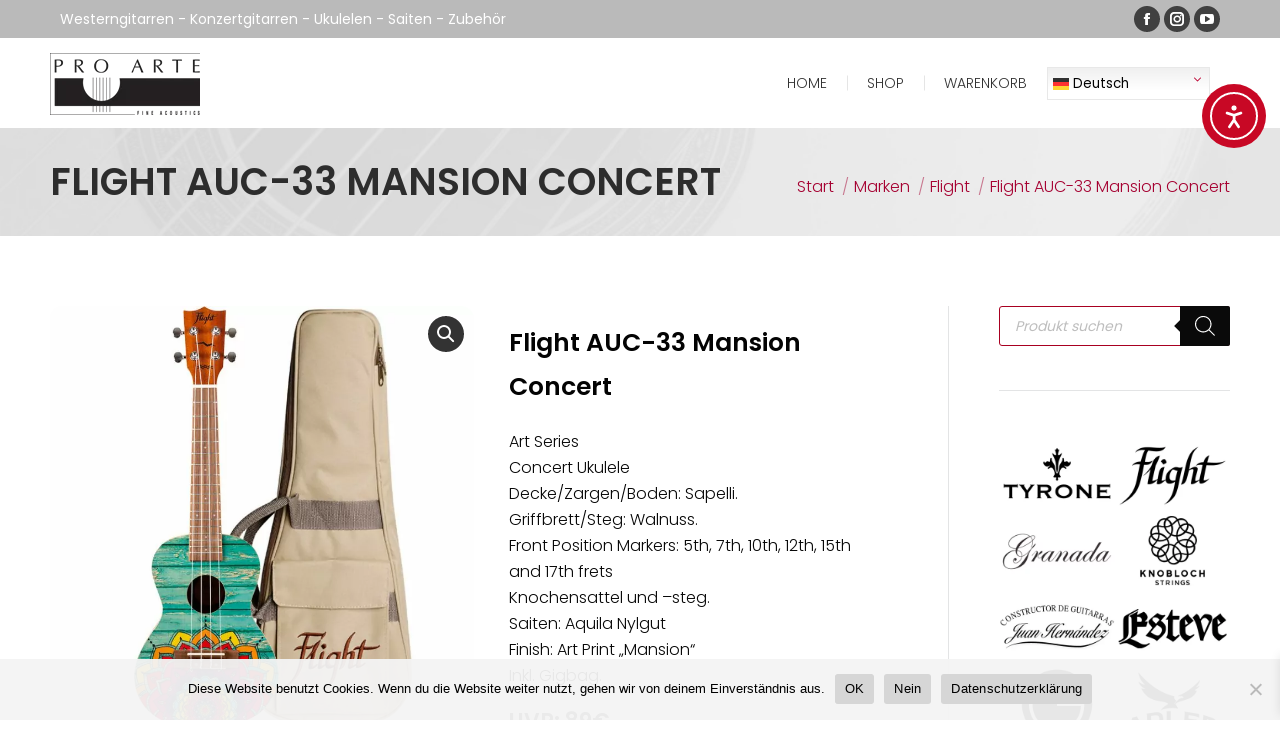

--- FILE ---
content_type: text/html; charset=UTF-8
request_url: https://shop.pro-arte-acoustics.de/flight-auc-33-mansion-concert/
body_size: 38163
content:
<!DOCTYPE html>
<html lang="de" prefix="og: https://ogp.me/ns#" class="no-js">
<head>
<meta charset="UTF-8" /><link rel="preload" href="https://shop.pro-arte-acoustics.de/wp-content/cache/fvm/min/1766139685-cssdfffa0be3bab9c31b0117877676c360ba1b64848113054951d104e880dcdf.css" as="style" media="all"  />
<link rel="preload" href="https://shop.pro-arte-acoustics.de/wp-includes/js/jquery/jquery.min.js?ver=3.7.1" as="script" />
<link rel="preload" href="https://shop.pro-arte-acoustics.de/wp-includes/js/jquery/jquery-migrate.min.js?ver=3.4.1" as="script" /><script data-cfasync="false">if(navigator.userAgent.match(/MSIE|Internet Explorer/i)||navigator.userAgent.match(/Trident\/7\..*?rv:11/i)){var href=document.location.href;if(!href.match(/[?&]iebrowser/)){if(href.indexOf("?")==-1){if(href.indexOf("#")==-1){document.location.href=href+"?iebrowser=1"}else{document.location.href=href.replace("#","?iebrowser=1#")}}else{if(href.indexOf("#")==-1){document.location.href=href+"&iebrowser=1"}else{document.location.href=href.replace("#","&iebrowser=1#")}}}}</script>
<script data-cfasync="false">class FVMLoader{constructor(e){this.triggerEvents=e,this.eventOptions={passive:!0},this.userEventListener=this.triggerListener.bind(this),this.delayedScripts={normal:[],async:[],defer:[]},this.allJQueries=[]}_addUserInteractionListener(e){this.triggerEvents.forEach(t=>window.addEventListener(t,e.userEventListener,e.eventOptions))}_removeUserInteractionListener(e){this.triggerEvents.forEach(t=>window.removeEventListener(t,e.userEventListener,e.eventOptions))}triggerListener(){this._removeUserInteractionListener(this),"loading"===document.readyState?document.addEventListener("DOMContentLoaded",this._loadEverythingNow.bind(this)):this._loadEverythingNow()}async _loadEverythingNow(){this._runAllDelayedCSS(),this._delayEventListeners(),this._delayJQueryReady(this),this._handleDocumentWrite(),this._registerAllDelayedScripts(),await this._loadScriptsFromList(this.delayedScripts.normal),await this._loadScriptsFromList(this.delayedScripts.defer),await this._loadScriptsFromList(this.delayedScripts.async),await this._triggerDOMContentLoaded(),await this._triggerWindowLoad(),window.dispatchEvent(new Event("wpr-allScriptsLoaded"))}_registerAllDelayedScripts(){document.querySelectorAll("script[type=fvmdelay]").forEach(e=>{e.hasAttribute("src")?e.hasAttribute("async")&&!1!==e.async?this.delayedScripts.async.push(e):e.hasAttribute("defer")&&!1!==e.defer||"module"===e.getAttribute("data-type")?this.delayedScripts.defer.push(e):this.delayedScripts.normal.push(e):this.delayedScripts.normal.push(e)})}_runAllDelayedCSS(){document.querySelectorAll("link[rel=fvmdelay]").forEach(e=>{e.setAttribute("rel","stylesheet")})}async _transformScript(e){return await this._requestAnimFrame(),new Promise(t=>{const n=document.createElement("script");let r;[...e.attributes].forEach(e=>{let t=e.nodeName;"type"!==t&&("data-type"===t&&(t="type",r=e.nodeValue),n.setAttribute(t,e.nodeValue))}),e.hasAttribute("src")?(n.addEventListener("load",t),n.addEventListener("error",t)):(n.text=e.text,t()),e.parentNode.replaceChild(n,e)})}async _loadScriptsFromList(e){const t=e.shift();return t?(await this._transformScript(t),this._loadScriptsFromList(e)):Promise.resolve()}_delayEventListeners(){let e={};function t(t,n){!function(t){function n(n){return e[t].eventsToRewrite.indexOf(n)>=0?"wpr-"+n:n}e[t]||(e[t]={originalFunctions:{add:t.addEventListener,remove:t.removeEventListener},eventsToRewrite:[]},t.addEventListener=function(){arguments[0]=n(arguments[0]),e[t].originalFunctions.add.apply(t,arguments)},t.removeEventListener=function(){arguments[0]=n(arguments[0]),e[t].originalFunctions.remove.apply(t,arguments)})}(t),e[t].eventsToRewrite.push(n)}function n(e,t){let n=e[t];Object.defineProperty(e,t,{get:()=>n||function(){},set(r){e["wpr"+t]=n=r}})}t(document,"DOMContentLoaded"),t(window,"DOMContentLoaded"),t(window,"load"),t(window,"pageshow"),t(document,"readystatechange"),n(document,"onreadystatechange"),n(window,"onload"),n(window,"onpageshow")}_delayJQueryReady(e){let t=window.jQuery;Object.defineProperty(window,"jQuery",{get:()=>t,set(n){if(n&&n.fn&&!e.allJQueries.includes(n)){n.fn.ready=n.fn.init.prototype.ready=function(t){e.domReadyFired?t.bind(document)(n):document.addEventListener("DOMContentLoaded2",()=>t.bind(document)(n))};const t=n.fn.on;n.fn.on=n.fn.init.prototype.on=function(){if(this[0]===window){function e(e){return e.split(" ").map(e=>"load"===e||0===e.indexOf("load.")?"wpr-jquery-load":e).join(" ")}"string"==typeof arguments[0]||arguments[0]instanceof String?arguments[0]=e(arguments[0]):"object"==typeof arguments[0]&&Object.keys(arguments[0]).forEach(t=>{delete Object.assign(arguments[0],{[e(t)]:arguments[0][t]})[t]})}return t.apply(this,arguments),this},e.allJQueries.push(n)}t=n}})}async _triggerDOMContentLoaded(){this.domReadyFired=!0,await this._requestAnimFrame(),document.dispatchEvent(new Event("DOMContentLoaded2")),await this._requestAnimFrame(),window.dispatchEvent(new Event("DOMContentLoaded2")),await this._requestAnimFrame(),document.dispatchEvent(new Event("wpr-readystatechange")),await this._requestAnimFrame(),document.wpronreadystatechange&&document.wpronreadystatechange()}async _triggerWindowLoad(){await this._requestAnimFrame(),window.dispatchEvent(new Event("wpr-load")),await this._requestAnimFrame(),window.wpronload&&window.wpronload(),await this._requestAnimFrame(),this.allJQueries.forEach(e=>e(window).trigger("wpr-jquery-load")),window.dispatchEvent(new Event("wpr-pageshow")),await this._requestAnimFrame(),window.wpronpageshow&&window.wpronpageshow()}_handleDocumentWrite(){const e=new Map;document.write=document.writeln=function(t){const n=document.currentScript,r=document.createRange(),i=n.parentElement;let a=e.get(n);void 0===a&&(a=n.nextSibling,e.set(n,a));const s=document.createDocumentFragment();r.setStart(s,0),s.appendChild(r.createContextualFragment(t)),i.insertBefore(s,a)}}async _requestAnimFrame(){return new Promise(e=>requestAnimationFrame(e))}static run(){const e=new FVMLoader(["keydown","mousemove","touchmove","touchstart","touchend","wheel"]);e._addUserInteractionListener(e)}}FVMLoader.run();</script><meta name="viewport" content="width=device-width, initial-scale=1, maximum-scale=1, user-scalable=0"/><title>Flight AUC-33 Mansion Concert - Pro Arte Online Shop</title><meta name="description" content="Art Series Concert Ukulele Decke/Zargen/Boden: Sapelli. Griffbrett/Steg: Walnuss. Front Position Markers: 5th, 7th, 10th, 12th, 15th and 17th frets Knochensattel und –steg. Saiten: Aquila Nylgut Finish: Art Print &#8222;Mansion&#8220; Inkl. Gigbag."/><meta name="robots" content="follow, index, max-snippet:-1, max-video-preview:-1, max-image-preview:large"/><link rel="canonical" href="https://shop.pro-arte-acoustics.de/flight-auc-33-mansion-concert/" /><meta property="og:locale" content="de_DE" /><meta property="og:type" content="product" /><meta property="og:title" content="Flight AUC-33 Mansion Concert - Pro Arte Online Shop" /><meta property="og:description" content="Art Series Concert Ukulele Decke/Zargen/Boden: Sapelli. Griffbrett/Steg: Walnuss. Front Position Markers: 5th, 7th, 10th, 12th, 15th and 17th frets Knochensattel und –steg. Saiten: Aquila Nylgut Finish: Art Print &#8222;Mansion&#8220; Inkl. Gigbag." /><meta property="og:url" content="https://shop.pro-arte-acoustics.de/flight-auc-33-mansion-concert/" /><meta property="og:site_name" content="Pro Arte Online Shop" /><meta property="og:updated_time" content="2025-12-09T13:01:45+00:00" /><meta property="og:image" content="https://shop.pro-arte-acoustics.de/wp-content/uploads/2022/01/FLIGHT_AUC-33_Mansion_2.jpg" /><meta property="og:image:secure_url" content="https://shop.pro-arte-acoustics.de/wp-content/uploads/2022/01/FLIGHT_AUC-33_Mansion_2.jpg" /><meta property="og:image:width" content="800" /><meta property="og:image:height" content="800" /><meta property="og:image:alt" content="Flight AUC-33 Mansion Concert" /><meta property="og:image:type" content="image/jpeg" /><meta property="product:price:amount" content="54.1" /><meta property="product:price:currency" content="EUR" /><meta property="product:availability" content="instock" /><meta name="twitter:card" content="summary_large_image" /><meta name="twitter:title" content="Flight AUC-33 Mansion Concert - Pro Arte Online Shop" /><meta name="twitter:description" content="Art Series Concert Ukulele Decke/Zargen/Boden: Sapelli. Griffbrett/Steg: Walnuss. Front Position Markers: 5th, 7th, 10th, 12th, 15th and 17th frets Knochensattel und –steg. Saiten: Aquila Nylgut Finish: Art Print &#8222;Mansion&#8220; Inkl. Gigbag." /><meta name="twitter:image" content="https://shop.pro-arte-acoustics.de/wp-content/uploads/2022/01/FLIGHT_AUC-33_Mansion_2.jpg" /><script type="application/ld+json" class="rank-math-schema">{"@context":"https://schema.org","@graph":[{"@type":"BreadcrumbList","@id":"https://shop.pro-arte-acoustics.de/flight-auc-33-mansion-concert/#breadcrumb","itemListElement":[{"@type":"ListItem","position":"1","item":{"@id":"https://shop.pro-arte-acoustics.de","name":"Home"}},{"@type":"ListItem","position":"2","item":{"@id":"https://shop.pro-arte-acoustics.de/marken/","name":"Marken"}},{"@type":"ListItem","position":"3","item":{"@id":"https://shop.pro-arte-acoustics.de/flight/","name":"Flight"}},{"@type":"ListItem","position":"4","item":{"@id":"https://shop.pro-arte-acoustics.de/flight-auc-33-mansion-concert/","name":"Flight AUC-33 Mansion Concert"}}]}]}</script><link rel="alternate" type="application/rss+xml" title="Pro Arte Online Shop &raquo; Feed" href="https://shop.pro-arte-acoustics.de/feed/" /><link rel="alternate" type="application/rss+xml" title="Pro Arte Online Shop &raquo; Kommentar-Feed" href="https://shop.pro-arte-acoustics.de/comments/feed/" /><!-- <link rel="stylesheet" href="https://shop.pro-arte-acoustics.de/wp-content/cache/fvm/min/1766139685-cssdfffa0be3bab9c31b0117877676c360ba1b64848113054951d104e880dcdf.css" media="all" /> -->
<link rel="stylesheet" type="text/css" href="//shop.pro-arte-acoustics.de/wp-content/cache/wpfc-minified/30cuw1qp/28hmg.css" media="all"/><script src='//shop.pro-arte-acoustics.de/wp-content/cache/wpfc-minified/e3i2mh0s/28hch.js' type="text/javascript"></script>
<!-- <script data-cfasync='false' src='https://shop.pro-arte-acoustics.de/wp-includes/js/jquery/jquery.min.js?ver=3.7.1'></script> -->
<!-- <script data-cfasync='false' src='https://shop.pro-arte-acoustics.de/wp-includes/js/jquery/jquery-migrate.min.js?ver=3.4.1'></script> -->
<link rel="profile" href="https://gmpg.org/xfn/11" />
<style media="all">img:is([sizes="auto" i],[sizes^="auto," i]){contain-intrinsic-size:3000px 1500px}</style>
<style id='wp-block-library-theme-inline-css' media="all">.wp-block-audio :where(figcaption){color:#555;font-size:13px;text-align:center}.is-dark-theme .wp-block-audio :where(figcaption){color:#ffffffa6}.wp-block-audio{margin:0 0 1em}.wp-block-code{border:1px solid #ccc;border-radius:4px;font-family:Menlo,Consolas,monaco,monospace;padding:.8em 1em}.wp-block-embed :where(figcaption){color:#555;font-size:13px;text-align:center}.is-dark-theme .wp-block-embed :where(figcaption){color:#ffffffa6}.wp-block-embed{margin:0 0 1em}.blocks-gallery-caption{color:#555;font-size:13px;text-align:center}.is-dark-theme .blocks-gallery-caption{color:#ffffffa6}:root :where(.wp-block-image figcaption){color:#555;font-size:13px;text-align:center}.is-dark-theme :root :where(.wp-block-image figcaption){color:#ffffffa6}.wp-block-image{margin:0 0 1em}.wp-block-pullquote{border-bottom:4px solid;border-top:4px solid;color:currentColor;margin-bottom:1.75em}.wp-block-pullquote cite,.wp-block-pullquote footer,.wp-block-pullquote__citation{color:currentColor;font-size:.8125em;font-style:normal;text-transform:uppercase}.wp-block-quote{border-left:.25em solid;margin:0 0 1.75em;padding-left:1em}.wp-block-quote cite,.wp-block-quote footer{color:currentColor;font-size:.8125em;font-style:normal;position:relative}.wp-block-quote:where(.has-text-align-right){border-left:none;border-right:.25em solid;padding-left:0;padding-right:1em}.wp-block-quote:where(.has-text-align-center){border:none;padding-left:0}.wp-block-quote.is-large,.wp-block-quote.is-style-large,.wp-block-quote:where(.is-style-plain){border:none}.wp-block-search .wp-block-search__label{font-weight:700}.wp-block-search__button{border:1px solid #ccc;padding:.375em .625em}:where(.wp-block-group.has-background){padding:1.25em 2.375em}.wp-block-separator.has-css-opacity{opacity:.4}.wp-block-separator{border:none;border-bottom:2px solid;margin-left:auto;margin-right:auto}.wp-block-separator.has-alpha-channel-opacity{opacity:1}.wp-block-separator:not(.is-style-wide):not(.is-style-dots){width:100px}.wp-block-separator.has-background:not(.is-style-dots){border-bottom:none;height:1px}.wp-block-separator.has-background:not(.is-style-wide):not(.is-style-dots){height:2px}.wp-block-table{margin:0 0 1em}.wp-block-table td,.wp-block-table th{word-break:normal}.wp-block-table :where(figcaption){color:#555;font-size:13px;text-align:center}.is-dark-theme .wp-block-table :where(figcaption){color:#ffffffa6}.wp-block-video :where(figcaption){color:#555;font-size:13px;text-align:center}.is-dark-theme .wp-block-video :where(figcaption){color:#ffffffa6}.wp-block-video{margin:0 0 1em}:root :where(.wp-block-template-part.has-background){margin-bottom:0;margin-top:0;padding:1.25em 2.375em}</style>
<style id='classic-theme-styles-inline-css' media="all">/*! This file is auto-generated */
.wp-block-button__link{color:#fff;background-color:#32373c;border-radius:9999px;box-shadow:none;text-decoration:none;padding:calc(.667em + 2px) calc(1.333em + 2px);font-size:1.125em}.wp-block-file__button{background:#32373c;color:#fff;text-decoration:none}</style>
<style id='global-styles-inline-css' media="all">:root{--wp--preset--aspect-ratio--square:1;--wp--preset--aspect-ratio--4-3:4/3;--wp--preset--aspect-ratio--3-4:3/4;--wp--preset--aspect-ratio--3-2:3/2;--wp--preset--aspect-ratio--2-3:2/3;--wp--preset--aspect-ratio--16-9:16/9;--wp--preset--aspect-ratio--9-16:9/16;--wp--preset--color--black:#000000;--wp--preset--color--cyan-bluish-gray:#abb8c3;--wp--preset--color--white:#FFF;--wp--preset--color--pale-pink:#f78da7;--wp--preset--color--vivid-red:#cf2e2e;--wp--preset--color--luminous-vivid-orange:#ff6900;--wp--preset--color--luminous-vivid-amber:#fcb900;--wp--preset--color--light-green-cyan:#7bdcb5;--wp--preset--color--vivid-green-cyan:#00d084;--wp--preset--color--pale-cyan-blue:#8ed1fc;--wp--preset--color--vivid-cyan-blue:#0693e3;--wp--preset--color--vivid-purple:#9b51e0;--wp--preset--color--accent:#ba0909;--wp--preset--color--dark-gray:#111;--wp--preset--color--light-gray:#767676;--wp--preset--gradient--vivid-cyan-blue-to-vivid-purple:linear-gradient(135deg,rgba(6,147,227,1) 0%,rgb(155,81,224) 100%);--wp--preset--gradient--light-green-cyan-to-vivid-green-cyan:linear-gradient(135deg,rgb(122,220,180) 0%,rgb(0,208,130) 100%);--wp--preset--gradient--luminous-vivid-amber-to-luminous-vivid-orange:linear-gradient(135deg,rgba(252,185,0,1) 0%,rgba(255,105,0,1) 100%);--wp--preset--gradient--luminous-vivid-orange-to-vivid-red:linear-gradient(135deg,rgba(255,105,0,1) 0%,rgb(207,46,46) 100%);--wp--preset--gradient--very-light-gray-to-cyan-bluish-gray:linear-gradient(135deg,rgb(238,238,238) 0%,rgb(169,184,195) 100%);--wp--preset--gradient--cool-to-warm-spectrum:linear-gradient(135deg,rgb(74,234,220) 0%,rgb(151,120,209) 20%,rgb(207,42,186) 40%,rgb(238,44,130) 60%,rgb(251,105,98) 80%,rgb(254,248,76) 100%);--wp--preset--gradient--blush-light-purple:linear-gradient(135deg,rgb(255,206,236) 0%,rgb(152,150,240) 100%);--wp--preset--gradient--blush-bordeaux:linear-gradient(135deg,rgb(254,205,165) 0%,rgb(254,45,45) 50%,rgb(107,0,62) 100%);--wp--preset--gradient--luminous-dusk:linear-gradient(135deg,rgb(255,203,112) 0%,rgb(199,81,192) 50%,rgb(65,88,208) 100%);--wp--preset--gradient--pale-ocean:linear-gradient(135deg,rgb(255,245,203) 0%,rgb(182,227,212) 50%,rgb(51,167,181) 100%);--wp--preset--gradient--electric-grass:linear-gradient(135deg,rgb(202,248,128) 0%,rgb(113,206,126) 100%);--wp--preset--gradient--midnight:linear-gradient(135deg,rgb(2,3,129) 0%,rgb(40,116,252) 100%);--wp--preset--font-size--small:13px;--wp--preset--font-size--medium:20px;--wp--preset--font-size--large:36px;--wp--preset--font-size--x-large:42px;--wp--preset--spacing--20:0.44rem;--wp--preset--spacing--30:0.67rem;--wp--preset--spacing--40:1rem;--wp--preset--spacing--50:1.5rem;--wp--preset--spacing--60:2.25rem;--wp--preset--spacing--70:3.38rem;--wp--preset--spacing--80:5.06rem;--wp--preset--shadow--natural:6px 6px 9px rgba(0, 0, 0, 0.2);--wp--preset--shadow--deep:12px 12px 50px rgba(0, 0, 0, 0.4);--wp--preset--shadow--sharp:6px 6px 0px rgba(0, 0, 0, 0.2);--wp--preset--shadow--outlined:6px 6px 0px -3px rgba(255, 255, 255, 1), 6px 6px rgba(0, 0, 0, 1);--wp--preset--shadow--crisp:6px 6px 0px rgba(0, 0, 0, 1)}:where(.is-layout-flex){gap:.5em}:where(.is-layout-grid){gap:.5em}body .is-layout-flex{display:flex}.is-layout-flex{flex-wrap:wrap;align-items:center}.is-layout-flex>:is(*,div){margin:0}body .is-layout-grid{display:grid}.is-layout-grid>:is(*,div){margin:0}:where(.wp-block-columns.is-layout-flex){gap:2em}:where(.wp-block-columns.is-layout-grid){gap:2em}:where(.wp-block-post-template.is-layout-flex){gap:1.25em}:where(.wp-block-post-template.is-layout-grid){gap:1.25em}.has-black-color{color:var(--wp--preset--color--black)!important}.has-cyan-bluish-gray-color{color:var(--wp--preset--color--cyan-bluish-gray)!important}.has-white-color{color:var(--wp--preset--color--white)!important}.has-pale-pink-color{color:var(--wp--preset--color--pale-pink)!important}.has-vivid-red-color{color:var(--wp--preset--color--vivid-red)!important}.has-luminous-vivid-orange-color{color:var(--wp--preset--color--luminous-vivid-orange)!important}.has-luminous-vivid-amber-color{color:var(--wp--preset--color--luminous-vivid-amber)!important}.has-light-green-cyan-color{color:var(--wp--preset--color--light-green-cyan)!important}.has-vivid-green-cyan-color{color:var(--wp--preset--color--vivid-green-cyan)!important}.has-pale-cyan-blue-color{color:var(--wp--preset--color--pale-cyan-blue)!important}.has-vivid-cyan-blue-color{color:var(--wp--preset--color--vivid-cyan-blue)!important}.has-vivid-purple-color{color:var(--wp--preset--color--vivid-purple)!important}.has-black-background-color{background-color:var(--wp--preset--color--black)!important}.has-cyan-bluish-gray-background-color{background-color:var(--wp--preset--color--cyan-bluish-gray)!important}.has-white-background-color{background-color:var(--wp--preset--color--white)!important}.has-pale-pink-background-color{background-color:var(--wp--preset--color--pale-pink)!important}.has-vivid-red-background-color{background-color:var(--wp--preset--color--vivid-red)!important}.has-luminous-vivid-orange-background-color{background-color:var(--wp--preset--color--luminous-vivid-orange)!important}.has-luminous-vivid-amber-background-color{background-color:var(--wp--preset--color--luminous-vivid-amber)!important}.has-light-green-cyan-background-color{background-color:var(--wp--preset--color--light-green-cyan)!important}.has-vivid-green-cyan-background-color{background-color:var(--wp--preset--color--vivid-green-cyan)!important}.has-pale-cyan-blue-background-color{background-color:var(--wp--preset--color--pale-cyan-blue)!important}.has-vivid-cyan-blue-background-color{background-color:var(--wp--preset--color--vivid-cyan-blue)!important}.has-vivid-purple-background-color{background-color:var(--wp--preset--color--vivid-purple)!important}.has-black-border-color{border-color:var(--wp--preset--color--black)!important}.has-cyan-bluish-gray-border-color{border-color:var(--wp--preset--color--cyan-bluish-gray)!important}.has-white-border-color{border-color:var(--wp--preset--color--white)!important}.has-pale-pink-border-color{border-color:var(--wp--preset--color--pale-pink)!important}.has-vivid-red-border-color{border-color:var(--wp--preset--color--vivid-red)!important}.has-luminous-vivid-orange-border-color{border-color:var(--wp--preset--color--luminous-vivid-orange)!important}.has-luminous-vivid-amber-border-color{border-color:var(--wp--preset--color--luminous-vivid-amber)!important}.has-light-green-cyan-border-color{border-color:var(--wp--preset--color--light-green-cyan)!important}.has-vivid-green-cyan-border-color{border-color:var(--wp--preset--color--vivid-green-cyan)!important}.has-pale-cyan-blue-border-color{border-color:var(--wp--preset--color--pale-cyan-blue)!important}.has-vivid-cyan-blue-border-color{border-color:var(--wp--preset--color--vivid-cyan-blue)!important}.has-vivid-purple-border-color{border-color:var(--wp--preset--color--vivid-purple)!important}.has-vivid-cyan-blue-to-vivid-purple-gradient-background{background:var(--wp--preset--gradient--vivid-cyan-blue-to-vivid-purple)!important}.has-light-green-cyan-to-vivid-green-cyan-gradient-background{background:var(--wp--preset--gradient--light-green-cyan-to-vivid-green-cyan)!important}.has-luminous-vivid-amber-to-luminous-vivid-orange-gradient-background{background:var(--wp--preset--gradient--luminous-vivid-amber-to-luminous-vivid-orange)!important}.has-luminous-vivid-orange-to-vivid-red-gradient-background{background:var(--wp--preset--gradient--luminous-vivid-orange-to-vivid-red)!important}.has-very-light-gray-to-cyan-bluish-gray-gradient-background{background:var(--wp--preset--gradient--very-light-gray-to-cyan-bluish-gray)!important}.has-cool-to-warm-spectrum-gradient-background{background:var(--wp--preset--gradient--cool-to-warm-spectrum)!important}.has-blush-light-purple-gradient-background{background:var(--wp--preset--gradient--blush-light-purple)!important}.has-blush-bordeaux-gradient-background{background:var(--wp--preset--gradient--blush-bordeaux)!important}.has-luminous-dusk-gradient-background{background:var(--wp--preset--gradient--luminous-dusk)!important}.has-pale-ocean-gradient-background{background:var(--wp--preset--gradient--pale-ocean)!important}.has-electric-grass-gradient-background{background:var(--wp--preset--gradient--electric-grass)!important}.has-midnight-gradient-background{background:var(--wp--preset--gradient--midnight)!important}.has-small-font-size{font-size:var(--wp--preset--font-size--small)!important}.has-medium-font-size{font-size:var(--wp--preset--font-size--medium)!important}.has-large-font-size{font-size:var(--wp--preset--font-size--large)!important}.has-x-large-font-size{font-size:var(--wp--preset--font-size--x-large)!important}:where(.wp-block-post-template.is-layout-flex){gap:1.25em}:where(.wp-block-post-template.is-layout-grid){gap:1.25em}:where(.wp-block-columns.is-layout-flex){gap:2em}:where(.wp-block-columns.is-layout-grid){gap:2em}:root :where(.wp-block-pullquote){font-size:1.5em;line-height:1.6}</style>
<style id='woocommerce-inline-inline-css' media="all">.woocommerce form .form-row .required{visibility:visible}</style>
<style id='xoo-wsc-style-inline-css' media="all">.xoo-wsc-footer{background-color:#fff;color:#000;padding:10px 20px;box-shadow:0 -5px 10px #0000001a}.xoo-wsc-footer,.xoo-wsc-footer a,.xoo-wsc-footer .amount{font-size:18px}.xoo-wsc-btn .amount{color:#000}.xoo-wsc-btn:hover .amount{color:#000}.xoo-wsc-ft-buttons-cont{grid-template-columns:auto}.xoo-wsc-basket{bottom:12px;right:0;background-color:#fff;color:#000;box-shadow:0 1px 4px 0;border-radius:50%;display:none;width:60px;height:60px}.xoo-wsc-bki{font-size:30px}.xoo-wsc-items-count{top:-9px;left:-8px}.xoo-wsc-items-count,.xoo-wsch-items-count{background-color:#000;color:#fff}.xoo-wsc-container,.xoo-wsc-slider{max-width:320px;right:-320px;top:0;bottom:0;bottom:0;font-family:}.xoo-wsc-cart-active .xoo-wsc-container,.xoo-wsc-slider-active .xoo-wsc-slider{right:0}.xoo-wsc-cart-active .xoo-wsc-basket{right:320px}.xoo-wsc-slider{right:-320px}span.xoo-wsch-close{font-size:16px}.xoo-wsch-top{justify-content:center}span.xoo-wsch-close{right:10px}.xoo-wsch-text{font-size:20px}.xoo-wsc-header{color:#000;background-color:#fff;border-bottom:2px solid #eee;padding:15px 15px}.xoo-wsc-body{background-color:#fff}.xoo-wsc-products:not(.xoo-wsc-pattern-card),.xoo-wsc-products:not(.xoo-wsc-pattern-card) span.amount,.xoo-wsc-products:not(.xoo-wsc-pattern-card) a{font-size:16px;color:#000}.xoo-wsc-products:not(.xoo-wsc-pattern-card) .xoo-wsc-product{padding:20px 15px;margin:0;border-radius:0;box-shadow:0 0;background-color:transparent}.xoo-wsc-sum-col{justify-content:center}.xoo-wsc-sc-count{background-color:#000;color:#fff}.xoo-wsc-sc-bki{font-size:28px;color:#000}.xoo-wsc-sc-cont{color:#000}.xoo-wsc-product dl.variation{display:block}.xoo-wsc-product-cont{padding:10px 10px}.xoo-wsc-products:not(.xoo-wsc-pattern-card) .xoo-wsc-img-col{width:30%}.xoo-wsc-pattern-card .xoo-wsc-img-col img{max-width:100%;height:auto}.xoo-wsc-products:not(.xoo-wsc-pattern-card) .xoo-wsc-sum-col{width:70%}.xoo-wsc-pattern-card .xoo-wsc-product-cont{width:50%}@media only screen and (max-width:600px){.xoo-wsc-pattern-card .xoo-wsc-product-cont{width:50%}}.xoo-wsc-pattern-card .xoo-wsc-product{border:0;box-shadow:0 10px 15px -12px #0000001a}.xoo-wsc-sm-front{background-color:#eee}.xoo-wsc-pattern-card,.xoo-wsc-sm-front{border-bottom-left-radius:5px;border-bottom-right-radius:5px}.xoo-wsc-pattern-card,.xoo-wsc-img-col img,.xoo-wsc-img-col,.xoo-wsc-sm-back-cont{border-top-left-radius:5px;border-top-right-radius:5px}.xoo-wsc-sm-back{background-color:#fff}.xoo-wsc-pattern-card,.xoo-wsc-pattern-card a,.xoo-wsc-pattern-card .amount{font-size:16px}.xoo-wsc-sm-front,.xoo-wsc-sm-front a,.xoo-wsc-sm-front .amount{color:#000}.xoo-wsc-sm-back,.xoo-wsc-sm-back a,.xoo-wsc-sm-back .amount{color:#000}.magictime{animation-duration:0.5s}span.xoo-wsch-items-count{height:20px;line-height:20px;width:20px}span.xoo-wsch-icon{font-size:30px}.xoo-wsc-smr-del{font-size:16px}</style>
<style id='dt-main-inline-css' media="all">body #load{display:block;height:100%;overflow:hidden;position:fixed;width:100%;z-index:9901;opacity:1;visibility:visible;transition:all .35s ease-out}.load-wrap{width:100%;height:100%;background-position:center center;background-repeat:no-repeat;text-align:center;display:-ms-flexbox;display:-ms-flex;display:flex;-ms-align-items:center;-ms-flex-align:center;align-items:center;-ms-flex-flow:column wrap;flex-flow:column wrap;-ms-flex-pack:center;-ms-justify-content:center;justify-content:center}.load-wrap>svg{position:absolute;top:50%;left:50%;transform:translate(-50%,-50%)}#load{background:var(--the7-elementor-beautiful-loading-bg,#ffffff);--the7-beautiful-spinner-color2:var(--the7-beautiful-spinner-color,#aa002d)}</style>
<script id="cookie-notice-front-js-before">
var cnArgs = {"ajaxUrl":"https:\/\/shop.pro-arte-acoustics.de\/wp-admin\/admin-ajax.php","nonce":"2e784333f0","hideEffect":"fade","position":"bottom","onScroll":false,"onScrollOffset":100,"onClick":true,"cookieName":"cookie_notice_accepted","cookieTime":2592000,"cookieTimeRejected":2592000,"globalCookie":false,"redirection":false,"cache":false,"revokeCookies":false,"revokeCookiesOpt":"automatic"};
</script>
<script src='//shop.pro-arte-acoustics.de/wp-content/cache/wpfc-minified/lmoz9n77/28hch.js' type="text/javascript"></script>
<!-- <script src="https://shop.pro-arte-acoustics.de/wp-content/plugins/cookie-notice/js/front.min.js?ver=2.5.11" id="cookie-notice-front-js"></script> -->
<!-- <script src="https://shop.pro-arte-acoustics.de/wp-content/plugins/minmax-quantity-for-woocommerce/js/frontend.js?ver=119c48d05e0ce2798d3fd3b658c3a4dc" id="berocket-front-cart-js-js"></script> -->
<!-- <script src="https://shop.pro-arte-acoustics.de/wp-content/plugins/personalize-woocommerce-cart-page/js/sweetalert.js?ver=119c48d05e0ce2798d3fd3b658c3a4dc" id="wooh-scripts-sweetalert-js"></script> -->
<script id="wooh-frontend-js-js-extra">
var wooh_vars = {"ajaxurl":"https:\/\/shop.pro-arte-acoustics.de\/wp-admin\/admin-ajax.php"};
</script>
<script src='//shop.pro-arte-acoustics.de/wp-content/cache/wpfc-minified/q8ys5sxt/28hch.js' type="text/javascript"></script>
<!-- <script src="https://shop.pro-arte-acoustics.de/wp-content/plugins/personalize-woocommerce-cart-page/js/wooh-front-end.js?ver=119c48d05e0ce2798d3fd3b658c3a4dc" id="wooh-frontend-js-js"></script> -->
<!-- <script src="https://shop.pro-arte-acoustics.de/wp-content/plugins/woocommerce/assets/js/jquery-blockui/jquery.blockUI.min.js?ver=2.7.0-wc.10.3.7" id="wc-jquery-blockui-js" defer data-wp-strategy="defer"></script> -->
<script id="wc-add-to-cart-js-extra">
var wc_add_to_cart_params = {"ajax_url":"\/wp-admin\/admin-ajax.php","wc_ajax_url":"\/?wc-ajax=%%endpoint%%","i18n_view_cart":"Warenkorb anzeigen","cart_url":"https:\/\/shop.pro-arte-acoustics.de\/warenkorb\/","is_cart":"","cart_redirect_after_add":"no"};
</script>
<script src='//shop.pro-arte-acoustics.de/wp-content/cache/wpfc-minified/22ty79rp/28hmg.js' type="text/javascript"></script>
<!-- <script src="https://shop.pro-arte-acoustics.de/wp-content/plugins/woocommerce/assets/js/frontend/add-to-cart.min.js?ver=10.3.7" id="wc-add-to-cart-js" defer data-wp-strategy="defer"></script> -->
<!-- <script src="https://shop.pro-arte-acoustics.de/wp-content/plugins/woocommerce/assets/js/zoom/jquery.zoom.min.js?ver=1.7.21-wc.10.3.7" id="wc-zoom-js" defer data-wp-strategy="defer"></script> -->
<!-- <script src="https://shop.pro-arte-acoustics.de/wp-content/plugins/woocommerce/assets/js/flexslider/jquery.flexslider.min.js?ver=2.7.2-wc.10.3.7" id="wc-flexslider-js" defer data-wp-strategy="defer"></script> -->
<!-- <script src="https://shop.pro-arte-acoustics.de/wp-content/plugins/woocommerce/assets/js/photoswipe/photoswipe.min.js?ver=4.1.1-wc.10.3.7" id="wc-photoswipe-js" defer data-wp-strategy="defer"></script> -->
<!-- <script src="https://shop.pro-arte-acoustics.de/wp-content/plugins/woocommerce/assets/js/photoswipe/photoswipe-ui-default.min.js?ver=4.1.1-wc.10.3.7" id="wc-photoswipe-ui-default-js" defer data-wp-strategy="defer"></script> -->
<script id="wc-single-product-js-extra">
var wc_single_product_params = {"i18n_required_rating_text":"Bitte w\u00e4hle eine Bewertung","i18n_rating_options":["1 von 5\u00a0Sternen","2 von 5\u00a0Sternen","3 von 5\u00a0Sternen","4 von 5\u00a0Sternen","5 von 5\u00a0Sternen"],"i18n_product_gallery_trigger_text":"Bildergalerie im Vollbildmodus anzeigen","review_rating_required":"yes","flexslider":{"rtl":false,"animation":"slide","smoothHeight":true,"directionNav":false,"controlNav":"thumbnails","slideshow":false,"animationSpeed":500,"animationLoop":false,"allowOneSlide":false},"zoom_enabled":"1","zoom_options":[],"photoswipe_enabled":"1","photoswipe_options":{"shareEl":false,"closeOnScroll":false,"history":false,"hideAnimationDuration":0,"showAnimationDuration":0},"flexslider_enabled":"1"};
</script>
<script src='//shop.pro-arte-acoustics.de/wp-content/cache/wpfc-minified/kc5qcrm4/28hmg.js' type="text/javascript"></script>
<!-- <script src="https://shop.pro-arte-acoustics.de/wp-content/plugins/woocommerce/assets/js/frontend/single-product.min.js?ver=10.3.7" id="wc-single-product-js" defer data-wp-strategy="defer"></script> -->
<!-- <script src="https://shop.pro-arte-acoustics.de/wp-content/plugins/woocommerce/assets/js/js-cookie/js.cookie.min.js?ver=2.1.4-wc.10.3.7" id="wc-js-cookie-js" defer data-wp-strategy="defer"></script> -->
<script id="woocommerce-js-extra">
var woocommerce_params = {"ajax_url":"\/wp-admin\/admin-ajax.php","wc_ajax_url":"\/?wc-ajax=%%endpoint%%","i18n_password_show":"Passwort anzeigen","i18n_password_hide":"Passwort ausblenden"};
</script>
<script src='//shop.pro-arte-acoustics.de/wp-content/cache/wpfc-minified/8tmml5in/28hmg.js' type="text/javascript"></script>
<!-- <script src="https://shop.pro-arte-acoustics.de/wp-content/plugins/woocommerce/assets/js/frontend/woocommerce.min.js?ver=10.3.7" id="woocommerce-js" defer data-wp-strategy="defer"></script> -->
<!-- <script src="https://shop.pro-arte-acoustics.de/wp-content/plugins/elementor/assets/lib/font-awesome/js/v4-shims.min.js?ver=3.33.6" id="font-awesome-4-shim-js"></script> -->
<script id="dt-above-fold-js-extra">
var dtLocal = {"themeUrl":"https:\/\/shop.pro-arte-acoustics.de\/wp-content\/themes\/dt-the7","passText":"Um diesen gesch\u00fctzten Eintrag anzusehen, geben Sie bitte das Passwort ein:","moreButtonText":{"loading":"Lade...","loadMore":"Mehr laden"},"postID":"10154","ajaxurl":"https:\/\/shop.pro-arte-acoustics.de\/wp-admin\/admin-ajax.php","REST":{"baseUrl":"https:\/\/shop.pro-arte-acoustics.de\/wp-json\/the7\/v1","endpoints":{"sendMail":"\/send-mail"}},"contactMessages":{"required":"One or more fields have an error. Please check and try again.","terms":"Please accept the privacy policy.","fillTheCaptchaError":"Please, fill the captcha."},"captchaSiteKey":"","ajaxNonce":"76fef533b4","pageData":"","themeSettings":{"smoothScroll":"on","lazyLoading":false,"desktopHeader":{"height":90},"ToggleCaptionEnabled":"disabled","ToggleCaption":"Navigation","floatingHeader":{"showAfter":150,"showMenu":true,"height":50,"logo":{"showLogo":true,"html":"<img class=\" preload-me\" src=\"https:\/\/shop.pro-arte-acoustics.de\/wp-content\/uploads\/2020\/10\/Pro-Arte-Logo-kl.png\" srcset=\"https:\/\/shop.pro-arte-acoustics.de\/wp-content\/uploads\/2020\/10\/Pro-Arte-Logo-kl.png 150w, https:\/\/shop.pro-arte-acoustics.de\/wp-content\/uploads\/2020\/10\/Pro-Arte-Logo.png 300w\" width=\"150\" height=\"62\"   sizes=\"150px\" alt=\"Pro Arte Online Shop\" \/>","url":"https:\/\/shop.pro-arte-acoustics.de\/"}},"topLine":{"floatingTopLine":{"logo":{"showLogo":false,"html":""}}},"mobileHeader":{"firstSwitchPoint":800,"secondSwitchPoint":800,"firstSwitchPointHeight":50,"secondSwitchPointHeight":50,"mobileToggleCaptionEnabled":"disabled","mobileToggleCaption":"Menu"},"stickyMobileHeaderFirstSwitch":{"logo":{"html":"<img class=\" preload-me\" src=\"https:\/\/shop.pro-arte-acoustics.de\/wp-content\/uploads\/2020\/10\/Pro-Arte-Logo-kl.png\" srcset=\"https:\/\/shop.pro-arte-acoustics.de\/wp-content\/uploads\/2020\/10\/Pro-Arte-Logo-kl.png 150w, https:\/\/shop.pro-arte-acoustics.de\/wp-content\/uploads\/2020\/10\/Pro-Arte-Logo.png 300w\" width=\"150\" height=\"62\"   sizes=\"150px\" alt=\"Pro Arte Online Shop\" \/>"}},"stickyMobileHeaderSecondSwitch":{"logo":{"html":"<img class=\" preload-me\" src=\"https:\/\/shop.pro-arte-acoustics.de\/wp-content\/uploads\/2020\/10\/Pro-Arte-Logo-kl.png\" srcset=\"https:\/\/shop.pro-arte-acoustics.de\/wp-content\/uploads\/2020\/10\/Pro-Arte-Logo-kl.png 150w, https:\/\/shop.pro-arte-acoustics.de\/wp-content\/uploads\/2020\/10\/Pro-Arte-Logo.png 300w\" width=\"150\" height=\"62\"   sizes=\"150px\" alt=\"Pro Arte Online Shop\" \/>"}},"sidebar":{"switchPoint":992},"boxedWidth":"1500px"},"wcCartFragmentHash":"5d7881c27791c4c66ab335d61bd6405e","elementor":{"settings":{"container_width":1260}}};
var dtShare = {"shareButtonText":{"facebook":"Facebook","twitter":"Share on X","pinterest":"Pin it","linkedin":"Linkedin","whatsapp":"Share on Whatsapp"},"overlayOpacity":"85"};
</script>
<script src='//shop.pro-arte-acoustics.de/wp-content/cache/wpfc-minified/eujxj48e/28hcg.js' type="text/javascript"></script>
<!-- <script src="https://shop.pro-arte-acoustics.de/wp-content/themes/dt-the7/js/above-the-fold.min.js?ver=14.0.1.1" id="dt-above-fold-js"></script> -->
<!-- <script src="https://shop.pro-arte-acoustics.de/wp-content/themes/dt-the7/js/compatibility/woocommerce/woocommerce.min.js?ver=14.0.1.1" id="dt-woocommerce-js"></script> -->
<script>document.createElement( "picture" );if(!window.HTMLPictureElement && document.addEventListener) {window.addEventListener("DOMContentLoaded", function() {var s = document.createElement("script");s.src = "https://shop.pro-arte-acoustics.de/wp-content/plugins/webp-express/js/picturefill.min.js";document.body.appendChild(s);});}</script>		<style media="all">.dgwt-wcas-ico-magnifier,.dgwt-wcas-ico-magnifier-handler{max-width:20px}.dgwt-wcas-search-wrapp{max-width:800px}.dgwt-wcas-search-wrapp .dgwt-wcas-sf-wrapp input[type=search].dgwt-wcas-search-input,.dgwt-wcas-search-wrapp .dgwt-wcas-sf-wrapp input[type=search].dgwt-wcas-search-input:hover,.dgwt-wcas-search-wrapp .dgwt-wcas-sf-wrapp input[type=search].dgwt-wcas-search-input:focus{background-color:#fff;color:#262626;border-color:#a80021}.dgwt-wcas-sf-wrapp input[type=search].dgwt-wcas-search-input::placeholder{color:#262626;opacity:.3}.dgwt-wcas-sf-wrapp input[type=search].dgwt-wcas-search-input::-webkit-input-placeholder{color:#262626;opacity:.3}.dgwt-wcas-sf-wrapp input[type=search].dgwt-wcas-search-input:-moz-placeholder{color:#262626;opacity:.3}.dgwt-wcas-sf-wrapp input[type=search].dgwt-wcas-search-input::-moz-placeholder{color:#262626;opacity:.3}.dgwt-wcas-sf-wrapp input[type=search].dgwt-wcas-search-input:-ms-input-placeholder{color:#262626}.dgwt-wcas-no-submit.dgwt-wcas-search-wrapp .dgwt-wcas-ico-magnifier path,.dgwt-wcas-search-wrapp .dgwt-wcas-close path{fill:#262626}.dgwt-wcas-loader-circular-path{stroke:#262626}.dgwt-wcas-preloader{opacity:.6}.dgwt-wcas-search-wrapp .dgwt-wcas-sf-wrapp .dgwt-wcas-search-submit::before{border-color:transparent #0a0a0a}.dgwt-wcas-search-wrapp .dgwt-wcas-sf-wrapp .dgwt-wcas-search-submit:hover::before,.dgwt-wcas-search-wrapp .dgwt-wcas-sf-wrapp .dgwt-wcas-search-submit:focus::before{border-right-color:#0a0a0a}.dgwt-wcas-search-wrapp .dgwt-wcas-sf-wrapp .dgwt-wcas-search-submit,.dgwt-wcas-om-bar .dgwt-wcas-om-return{background-color:#0a0a0a;color:#fff}.dgwt-wcas-search-wrapp .dgwt-wcas-ico-magnifier,.dgwt-wcas-search-wrapp .dgwt-wcas-sf-wrapp .dgwt-wcas-search-submit svg path,.dgwt-wcas-om-bar .dgwt-wcas-om-return svg path{fill:#fff}.dgwt-wcas-suggestions-wrapp,.dgwt-wcas-details-wrapp{background-color:#fff}.dgwt-wcas-suggestion-selected{background-color:#efefef}.dgwt-wcas-suggestions-wrapp *,.dgwt-wcas-details-wrapp *,.dgwt-wcas-sd,.dgwt-wcas-suggestion *{color:#3f3f3f}.dgwt-wcas-st strong,.dgwt-wcas-sd strong{color:#af002e}</style>
<noscript><style>.woocommerce-product-gallery{ opacity: 1 !important; }</style></noscript>
<style media="all">.e-con.e-parent:nth-of-type(n+4):not(.e-lazyloaded):not(.e-no-lazyload),.e-con.e-parent:nth-of-type(n+4):not(.e-lazyloaded):not(.e-no-lazyload) *{background-image:none!important}@media screen and (max-height:1024px){.e-con.e-parent:nth-of-type(n+3):not(.e-lazyloaded):not(.e-no-lazyload),.e-con.e-parent:nth-of-type(n+3):not(.e-lazyloaded):not(.e-no-lazyload) *{background-image:none!important}}@media screen and (max-height:640px){.e-con.e-parent:nth-of-type(n+2):not(.e-lazyloaded):not(.e-no-lazyload),.e-con.e-parent:nth-of-type(n+2):not(.e-lazyloaded):not(.e-no-lazyload) *{background-image:none!important}}</style>
<script id="the7-loader-script">
document.addEventListener("DOMContentLoaded", function(event) {
var load = document.getElementById("load");
if(!load.classList.contains('loader-removed')){
var removeLoading = setTimeout(function() {
load.className += " loader-removed";
}, 300);
}
});
</script>
<link rel="icon" href="https://shop.pro-arte-acoustics.de/wp-content/uploads/2020/10/Pro_Arte_vicon-150x150-1.png" type="image/png" sizes="32x32"/><style id='the7-custom-inline-css' type='text/css' media="all">.woocommerce span.onsale{display:none}.grecaptcha-badge{border:0;clip:rect(1px,1px,1px,1px);-webkit-clip-path:inset(50%);clip-path:inset(50%);height:1px;margin:-1px;overflow:hidden;padding:0;position:absolute;width:1px;word-wrap:normal!important}.text-secondary{font-size:var(--the7-h5-font);line-height:var(--the7-text-small-line-height)}.color-secondary,.text-secondary{color:var(--the7-accent-color)}.stripe .color-secondary,.stripe .text-secondary{color:var(--the7-accent-color)}a,a:hover{color:var(--the7-links-color);font:var(--the7-h5-font)}#page .color-accent{font:var(--the7-h5-font);color:var(--the7-accent-color)}.accent-gradient #page .color-accent{background:-webkit-linear-gradient(left,#ba0909 30%,#911737 100%);color:transparent;-webkit-background-clip:text;background-clip:text}@media all and (-ms-high-contrast:none){.accent-gradient #page .color-accent{color:#ba0909}}.dgwt-wcas-pd-addtc{display:none}.elementor-button{position:relative;color:#ff1b51;border-radius:.5rem;overflow:hidden}.elementor-2 .elementor-element.elementor-element-e7f4da7 .elementor-slide-button:before{content:'';width:100%;height:200%;position:absolute;top:0;left:0;opacity:.5;filter:blur;background:linear-gradient(to left,transparent 0%,#ff1b51 40%,#ff1b51 60%,transparent 100%);transform:translate(-100%,-25%) rotate(10deg);animation:blick 5s infinite}@keyframes blick{0%{transform:translate(-100%,-25%) rotate(10deg)}20%{transform:translate(100%,-25%) rotate(10deg)}100%{transform:translate(100%,-25%) rotate(10deg)}}</style>
</head>
<body data-rsssl=1 id="the7-body" class="wp-singular product-template-default single single-product postid-10154 wp-custom-logo wp-embed-responsive wp-theme-dt-the7 wp-child-theme-dt-the7-child theme-dt-the7 cookies-not-set the7-core-ver-2.7.12 woocommerce woocommerce-page woocommerce-no-js ally-default no-comments dt-responsive-on right-mobile-menu-close-icon ouside-menu-close-icon mobile-hamburger-close-bg-enable mobile-hamburger-close-bg-hover-enable  fade-medium-mobile-menu-close-icon fade-medium-menu-close-icon accent-gradient srcset-enabled btn-flat custom-btn-color custom-btn-hover-color shadow-element-decoration phantom-fade phantom-shadow-decoration phantom-main-logo-on sticky-mobile-header top-header first-switch-logo-left first-switch-menu-right second-switch-logo-left second-switch-menu-right right-mobile-menu layzr-loading-on no-avatars popup-message-style the7-ver-14.0.1.1 hide-product-title elementor-default elementor-kit-4682 elementor-page-4776">
<script>
const onSkipLinkClick = () => {
const htmlElement = document.querySelector('html');
htmlElement.style['scroll-behavior'] = 'smooth';
setTimeout( () => htmlElement.style['scroll-behavior'] = null, 1000 );
}
document.addEventListener("DOMContentLoaded", () => {
if (!document.querySelector('#content')) {
document.querySelector('.ea11y-skip-to-content-link').remove();
}
});
</script>
<nav aria-label="Zur Inhaltsnavigation springen">
<a class="ea11y-skip-to-content-link"
href="#content"
tabindex="1"
onclick="onSkipLinkClick()"
>
Zum Inhalt springen
<svg width="24" height="24" viewBox="0 0 24 24" fill="none" role="presentation">
<path d="M18 6V12C18 12.7956 17.6839 13.5587 17.1213 14.1213C16.5587 14.6839 15.7956 15 15 15H5M5 15L9 11M5 15L9 19"
stroke="black"
stroke-width="1.5"
stroke-linecap="round"
stroke-linejoin="round"
/>
</svg>
</a>
<div class="ea11y-skip-to-content-backdrop"></div>
</nav>
<div id="load" class="ring-loader">
<div class="load-wrap">
<style type="text/css" media="all">.the7-spinner{width:72px;height:72px;position:relative}.the7-spinner>div{border-radius:50%;width:9px;left:0;box-sizing:border-box;display:block;position:absolute;border:9px solid #fff;width:72px;height:72px}.the7-spinner-ring-bg{opacity:.25}div.the7-spinner-ring{animation:spinner-animation 0.8s cubic-bezier(1,1,1,1) infinite;border-color:var(--the7-beautiful-spinner-color2) transparent transparent transparent}@keyframes spinner-animation{from{transform:rotate(0deg)}to{transform:rotate(360deg)}}</style>
<div class="the7-spinner">
<div class="the7-spinner-ring-bg"></div>
<div class="the7-spinner-ring"></div>
</div></div>
</div>
<div id="page" >
<a class="skip-link screen-reader-text" href="#content">Zum Inhalt springen</a>
<div class="masthead inline-header right widgets dividers shadow-mobile-header-decoration small-mobile-menu-icon mobile-menu-icon-bg-on mobile-menu-icon-hover-bg-on dt-parent-menu-clickable show-sub-menu-on-hover" >
<div class="top-bar top-bar-line-hide">
<div class="top-bar-bg" ></div>
<div class="left-widgets mini-widgets"><div class="text-area show-on-desktop hide-on-first-switch hide-on-second-switch"><p>Westerngitarren - Konzertgitarren - Ukulelen - Saiten - Zubehör</p>
</div></div><div class="right-widgets mini-widgets"><div class="soc-ico show-on-desktop in-top-bar-right near-logo-second-switch custom-bg disabled-border border-off hover-accent-bg hover-disabled-border  hover-border-off"><a title="Facebook page opens in new window" href="https://www.facebook.com/proarte/" target="_blank" class="facebook"><span class="soc-font-icon"></span><span class="screen-reader-text">Facebook page opens in new window</span></a><a title="Instagram page opens in new window" href="https://www.instagram.com/proarteacoustics/" target="_blank" class="instagram"><span class="soc-font-icon"></span><span class="screen-reader-text">Instagram page opens in new window</span></a><a title="YouTube page opens in new window" href="https://www.youtube.com/channel/UC8-6f6BDwTwmB8DX4UYTd4A?&amp;ab_channel=ProArteFineAcoustics" target="_blank" class="you-tube"><span class="soc-font-icon"></span><span class="screen-reader-text">YouTube page opens in new window</span></a></div></div></div>
<header class="header-bar" role="banner">
<div class="branding">
<div id="site-title" class="assistive-text">Pro Arte Online Shop</div>
<div id="site-description" class="assistive-text">Konzertgitarren &#8211; Westerngitarren &#8211; Akustikbässe &#8211; Ukulelen &#8211; Zbehör</div>
<a class="same-logo" href="https://shop.pro-arte-acoustics.de/"><picture><source srcset="https://shop.pro-arte-acoustics.de/wp-content/webp-express/webp-images/doc-root/wp-content/uploads/2020/10/Pro-Arte-Logo-kl.png.webp 150w, https://shop.pro-arte-acoustics.de/wp-content/webp-express/webp-images/doc-root/wp-content/uploads/2020/10/Pro-Arte-Logo.png.webp 300w" sizes="150px" type="image/webp"><img loading="lazy" class="preload-me webpexpress-processed" src="https://shop.pro-arte-acoustics.de/wp-content/uploads/2020/10/Pro-Arte-Logo-kl.png" srcset="https://shop.pro-arte-acoustics.de/wp-content/uploads/2020/10/Pro-Arte-Logo-kl.png 150w, https://shop.pro-arte-acoustics.de/wp-content/uploads/2020/10/Pro-Arte-Logo.png 300w" width="150" height="62" sizes="150px" alt="Pro Arte Online Shop"></picture></a></div>
<ul id="primary-menu" class="main-nav underline-decoration from-centre-line level-arrows-on outside-item-remove-margin"><li class="menu-item menu-item-type-post_type menu-item-object-page menu-item-home menu-item-9137 first depth-0"><a href='https://shop.pro-arte-acoustics.de/' data-level='1'><span class="menu-item-text"><span class="menu-text">Home</span></span></a></li> <li class="menu-item menu-item-type-post_type menu-item-object-page current_page_parent menu-item-12091 depth-0"><a href='https://shop.pro-arte-acoustics.de/shop/' data-level='1'><span class="menu-item-text"><span class="menu-text">Shop</span></span></a></li> <li class="menu-item menu-item-type-post_type menu-item-object-page menu-item-9139 depth-0"><a href='https://shop.pro-arte-acoustics.de/warenkorb/' data-level='1'><span class="menu-item-text"><span class="menu-text">Warenkorb</span></span></a></li> <li class="menu-item menu-item-type-gs_sim menu-item-object-gs_sim menu-item-11793 last depth-0"><div class="gtranslate_wrapper" id="gt-wrapper-83436134"></div></li> </ul>
<div class="mini-widgets"></div>
</header>
</div>
<div role="navigation" aria-label="Main Menu" class="dt-mobile-header mobile-menu-show-divider">
<div class="dt-close-mobile-menu-icon" aria-label="Close" role="button" tabindex="0"><div class="close-line-wrap"><span class="close-line"></span><span class="close-line"></span><span class="close-line"></span></div></div>	<ul id="mobile-menu" class="mobile-main-nav">
<li class="menu-item menu-item-type-post_type menu-item-object-page menu-item-home menu-item-9137 first depth-0"><a href='https://shop.pro-arte-acoustics.de/' data-level='1'><span class="menu-item-text"><span class="menu-text">Home</span></span></a></li> <li class="menu-item menu-item-type-post_type menu-item-object-page current_page_parent menu-item-12091 depth-0"><a href='https://shop.pro-arte-acoustics.de/shop/' data-level='1'><span class="menu-item-text"><span class="menu-text">Shop</span></span></a></li> <li class="menu-item menu-item-type-post_type menu-item-object-page menu-item-9139 depth-0"><a href='https://shop.pro-arte-acoustics.de/warenkorb/' data-level='1'><span class="menu-item-text"><span class="menu-text">Warenkorb</span></span></a></li> <li class="menu-item menu-item-type-gs_sim menu-item-object-gs_sim menu-item-11793 last depth-0"><div class="gtranslate_wrapper" id="gt-wrapper-27854304"></div></li> 	</ul>
<div class='mobile-mini-widgets-in-menu'></div>
</div>
<div class="page-title title-left solid-bg page-title-responsive-enabled bg-img-enabled overlay-bg" data-prlx-speed="0.7">
<div class="wf-wrap">
<div class="page-title-head hgroup"><h1 class="entry-title">Flight AUC-33 Mansion Concert</h1></div><div class="page-title-breadcrumbs"><div class="assistive-text">Sie befinden sich hier:</div><ol class="breadcrumbs text-small" itemscope itemtype="https://schema.org/BreadcrumbList"><li itemprop="itemListElement" itemscope itemtype="https://schema.org/ListItem"><a itemprop="item" href="https://shop.pro-arte-acoustics.de/" title="Start"><span itemprop="name">Start</span></a><meta itemprop="position" content="1" /></li><li itemprop="itemListElement" itemscope itemtype="https://schema.org/ListItem"><a itemprop="item" href="https://shop.pro-arte-acoustics.de/marken/" title="Marken"><span itemprop="name">Marken</span></a><meta itemprop="position" content="2" /></li><li itemprop="itemListElement" itemscope itemtype="https://schema.org/ListItem"><a itemprop="item" href="https://shop.pro-arte-acoustics.de/flight/" title="Flight"><span itemprop="name">Flight</span></a><meta itemprop="position" content="3" /></li><li class="current" itemprop="itemListElement" itemscope itemtype="https://schema.org/ListItem"><span itemprop="name">Flight AUC-33 Mansion Concert</span><meta itemprop="position" content="4" /></li></ol></div>			</div>
</div>
<div id="main" class="sidebar-right sidebar-divider-vertical">
<div class="main-gradient"></div>
<div class="wf-wrap">
<div class="wf-container-main">
<div id="content" class="content" role="main">
<div class="woocommerce-notices-wrapper"></div>		<div data-elementor-type="product" data-elementor-id="4776" class="elementor elementor-4776 elementor-location-single post-10154 product type-product status-publish has-post-thumbnail product_cat-flight product_cat-ukulelen description-off first onbackorder taxable shipping-taxable product-type-simple product" data-elementor-post-type="elementor_library">
<section class="elementor-section elementor-top-section elementor-element elementor-element-bad72ec elementor-section-full_width elementor-section-height-default elementor-section-height-default" data-id="bad72ec" data-element_type="section" data-settings="{&quot;background_background&quot;:&quot;classic&quot;}">
<div class="elementor-container elementor-column-gap-no">
<div class="elementor-column elementor-col-100 elementor-top-column elementor-element elementor-element-d5ff4f4" data-id="d5ff4f4" data-element_type="column">
<div class="elementor-widget-wrap elementor-element-populated">
<section class="elementor-section elementor-inner-section elementor-element elementor-element-693d600 elementor-section-boxed elementor-section-height-default elementor-section-height-default" data-id="693d600" data-element_type="section">
<div class="elementor-container elementor-column-gap-default">
<div class="elementor-column elementor-col-50 elementor-inner-column elementor-element elementor-element-20ebc53" data-id="20ebc53" data-element_type="column">
<div class="elementor-widget-wrap elementor-element-populated">
<div class="elementor-element elementor-element-5606e55 yes elementor-widget elementor-widget-woocommerce-product-images" data-id="5606e55" data-element_type="widget" data-widget_type="woocommerce-product-images.default">
<div class="elementor-widget-container">
<div class="woocommerce-product-gallery woocommerce-product-gallery--with-images woocommerce-product-gallery--columns-4 images" data-columns="4" style="opacity: 0; transition: opacity .25s ease-in-out;">
<div class="woocommerce-product-gallery__wrapper">
<div data-thumb="https://shop.pro-arte-acoustics.de/wp-content/uploads/2022/01/FLIGHT_AUC-33_Mansion_2-200x200.jpg" data-thumb-alt="Flight AUC-33 Mansion Concert" data-thumb-srcset="https://shop.pro-arte-acoustics.de/wp-content/uploads/2022/01/FLIGHT_AUC-33_Mansion_2-200x200.jpg 200w, https://shop.pro-arte-acoustics.de/wp-content/uploads/2022/01/FLIGHT_AUC-33_Mansion_2-350x350.jpg 350w, https://shop.pro-arte-acoustics.de/wp-content/uploads/2022/01/FLIGHT_AUC-33_Mansion_2-64x64.jpg 64w, https://shop.pro-arte-acoustics.de/wp-content/uploads/2022/01/FLIGHT_AUC-33_Mansion_2-300x300.jpg 300w, https://shop.pro-arte-acoustics.de/wp-content/uploads/2022/01/FLIGHT_AUC-33_Mansion_2-150x150.jpg 150w, https://shop.pro-arte-acoustics.de/wp-content/uploads/2022/01/FLIGHT_AUC-33_Mansion_2-768x768.jpg 768w, https://shop.pro-arte-acoustics.de/wp-content/uploads/2022/01/FLIGHT_AUC-33_Mansion_2.jpg 800w"  data-thumb-sizes="(max-width: 200px) 100vw, 200px" class="woocommerce-product-gallery__image"><a href="https://shop.pro-arte-acoustics.de/wp-content/uploads/2022/01/FLIGHT_AUC-33_Mansion_2.jpg"><picture><source srcset="https://shop.pro-arte-acoustics.de/wp-content/webp-express/webp-images/doc-root/wp-content/uploads/2022/01/FLIGHT_AUC-33_Mansion_2-768x768.jpg.webp 768w, https://shop.pro-arte-acoustics.de/wp-content/webp-express/webp-images/doc-root/wp-content/uploads/2022/01/FLIGHT_AUC-33_Mansion_2-350x350.jpg.webp 350w, https://shop.pro-arte-acoustics.de/wp-content/webp-express/webp-images/doc-root/wp-content/uploads/2022/01/FLIGHT_AUC-33_Mansion_2-200x200.jpg.webp 200w, https://shop.pro-arte-acoustics.de/wp-content/webp-express/webp-images/doc-root/wp-content/uploads/2022/01/FLIGHT_AUC-33_Mansion_2-64x64.jpg.webp 64w, https://shop.pro-arte-acoustics.de/wp-content/webp-express/webp-images/doc-root/wp-content/uploads/2022/01/FLIGHT_AUC-33_Mansion_2-300x300.jpg.webp 300w, https://shop.pro-arte-acoustics.de/wp-content/webp-express/webp-images/doc-root/wp-content/uploads/2022/01/FLIGHT_AUC-33_Mansion_2-150x150.jpg.webp 150w, https://shop.pro-arte-acoustics.de/wp-content/webp-express/webp-images/doc-root/wp-content/uploads/2022/01/FLIGHT_AUC-33_Mansion_2.jpg.webp 800w" data-srcset="https://shop.pro-arte-acoustics.de/wp-content/webp-express/webp-images/doc-root/wp-content/uploads/2022/01/FLIGHT_AUC-33_Mansion_2.jpg.webp" sizes="(max-width: 650px) 100vw, 650px" type="image/webp"><img loading="lazy" width="650" height="650" src="https://shop.pro-arte-acoustics.de/wp-content/uploads/2022/01/FLIGHT_AUC-33_Mansion_2-768x768.jpg" class="wp-post-image webpexpress-processed" alt="Flight AUC-33 Mansion Concert" data-caption="" data-src="https://shop.pro-arte-acoustics.de/wp-content/uploads/2022/01/FLIGHT_AUC-33_Mansion_2.jpg" data-large_image="https://shop.pro-arte-acoustics.de/wp-content/uploads/2022/01/FLIGHT_AUC-33_Mansion_2.jpg" data-large_image_width="800" data-large_image_height="800" decoding="async" srcset="https://shop.pro-arte-acoustics.de/wp-content/uploads/2022/01/FLIGHT_AUC-33_Mansion_2-768x768.jpg 768w, https://shop.pro-arte-acoustics.de/wp-content/uploads/2022/01/FLIGHT_AUC-33_Mansion_2-350x350.jpg 350w, https://shop.pro-arte-acoustics.de/wp-content/uploads/2022/01/FLIGHT_AUC-33_Mansion_2-200x200.jpg 200w, https://shop.pro-arte-acoustics.de/wp-content/uploads/2022/01/FLIGHT_AUC-33_Mansion_2-64x64.jpg 64w, https://shop.pro-arte-acoustics.de/wp-content/uploads/2022/01/FLIGHT_AUC-33_Mansion_2-300x300.jpg 300w, https://shop.pro-arte-acoustics.de/wp-content/uploads/2022/01/FLIGHT_AUC-33_Mansion_2-150x150.jpg 150w, https://shop.pro-arte-acoustics.de/wp-content/uploads/2022/01/FLIGHT_AUC-33_Mansion_2.jpg 800w" sizes="(max-width: 650px) 100vw, 650px"></picture></a></div>	</div>
</div>
</div>
</div>
</div>
</div>
<div class="elementor-column elementor-col-50 elementor-inner-column elementor-element elementor-element-05988e9" data-id="05988e9" data-element_type="column">
<div class="elementor-widget-wrap elementor-element-populated">
<div class="elementor-element elementor-element-001d95d elementor-widget elementor-widget-woocommerce-product-title elementor-page-title elementor-widget-heading" data-id="001d95d" data-element_type="widget" data-widget_type="woocommerce-product-title.default">
<div class="elementor-widget-container">
<h1 class="product_title entry-title elementor-heading-title elementor-size-default">Flight AUC-33 Mansion Concert</h1>				</div>
</div>
<div class="elementor-element elementor-element-3fbb3d6 elementor-widget elementor-widget-woocommerce-product-short-description" data-id="3fbb3d6" data-element_type="widget" data-widget_type="woocommerce-product-short-description.default">
<div class="elementor-widget-container">
<div class="woocommerce-product-details__short-description">
<p>Art Series<br />
Concert Ukulele<br />
Decke/Zargen/Boden: Sapelli.<br />
Griffbrett/Steg: Walnuss.<br />
Front Position Markers: 5th, 7th, 10th, 12th, 15th and 17th frets<br />
Knochensattel und –steg.<br />
Saiten: Aquila Nylgut<br />
Finish: Art Print &#8222;Mansion&#8220;<br />
Inkl. Gigbag.</p>
</div>
</div>
</div>
<div class="elementor-element elementor-element-27f4402 elementor-widget elementor-widget-text-editor" data-id="27f4402" data-element_type="widget" data-widget_type="text-editor.default">
<div class="elementor-widget-container">
UVP: 89€								</div>
</div>
<div class="elementor-element elementor-element-88e8de6 elementor-product-price-block-yes elementor-widget elementor-widget-woocommerce-product-price" data-id="88e8de6" data-element_type="widget" data-widget_type="woocommerce-product-price.default">
<div class="elementor-widget-container">
<p class="price"><a href="https://shop.pro-arte-acoustics.de/mein-konto/"></a></p>
</div>
</div>
<div class="elementor-element elementor-element-2046c48 elementor-widget elementor-widget-text-editor" data-id="2046c48" data-element_type="widget" data-widget_type="text-editor.default">
<div class="elementor-widget-container">
<p>zzgl. Versandkosten <a href="https://shop.pro-arte-acoustics.de/versandkosten-und-lieferzeiten/" target="_blank" rel="noopener"><span style="text-decoration: underline;">weitere Details</span></a></p>								</div>
</div>
<div class="elementor-element elementor-element-03bdd1c elementor-drop-cap-yes elementor-drop-cap-view-default elementor-widget elementor-widget-text-editor" data-id="03bdd1c" data-element_type="widget" data-settings="{&quot;drop_cap&quot;:&quot;yes&quot;}" data-widget_type="text-editor.default">
<div class="elementor-widget-container">
Lieferbar: 02.02.2026								</div>
</div>
<div class="elementor-element elementor-element-1229069 elementor-widget elementor-widget-the7-woocommerce-product-add-to-cart" data-id="1229069" data-element_type="widget" data-widget_type="the7-woocommerce-product-add-to-cart.default">
<div class="elementor-widget-container">
<div class="the7-elementor-widget the7-elementor-product-simple">
</div>
</div>
</div>
<div class="elementor-element elementor-element-e078ff4 elementor-mobile-align-center elementor-widget elementor-widget-button" data-id="e078ff4" data-element_type="widget" data-widget_type="button.default">
<div class="elementor-widget-container">
<div class="elementor-button-wrapper">
<a class="elementor-button elementor-button-link elementor-size-sm" href="#Händlersuche">
<span class="elementor-button-content-wrapper">
<span class="elementor-button-icon">
<svg aria-hidden="true" class="e-font-icon-svg e-fas-search-location" viewBox="0 0 512 512" xmlns="http://www.w3.org/2000/svg"><path d="M505.04 442.66l-99.71-99.69c-4.5-4.5-10.6-7-17-7h-16.3c27.6-35.3 44-79.69 44-127.99C416.03 93.09 322.92 0 208.02 0S0 93.09 0 207.98s93.11 207.98 208.02 207.98c48.3 0 92.71-16.4 128.01-44v16.3c0 6.4 2.5 12.5 7 17l99.71 99.69c9.4 9.4 24.6 9.4 33.9 0l28.3-28.3c9.4-9.4 9.4-24.59.1-33.99zm-297.02-90.7c-79.54 0-144-64.34-144-143.98 0-79.53 64.35-143.98 144-143.98 79.54 0 144 64.34 144 143.98 0 79.53-64.35 143.98-144 143.98zm.02-239.96c-40.78 0-73.84 33.05-73.84 73.83 0 32.96 48.26 93.05 66.75 114.86a9.24 9.24 0 0 0 14.18 0c18.49-21.81 66.75-81.89 66.75-114.86 0-40.78-33.06-73.83-73.84-73.83zm0 96c-13.26 0-24-10.75-24-24 0-13.26 10.75-24 24-24s24 10.74 24 24c0 13.25-10.75 24-24 24z"></path></svg>			</span>
<span class="elementor-button-text">HÄNDLER  FINDEN</span>
</span>
</a>
</div>
</div>
</div>
<div class="elementor-element elementor-element-ca4efe8 elementor-woo-meta--view-stacked elementor-widget elementor-widget-woocommerce-product-meta" data-id="ca4efe8" data-element_type="widget" data-widget_type="woocommerce-product-meta.default">
<div class="elementor-widget-container">
<div class="product_meta">
<span class="sku_wrapper detail-container">
<span class="detail-label">
SKU					</span>
<span class="sku">
68350					</span>
</span>
<span class="posted_in detail-container"><span class="detail-label">Kategorien</span> <span class="detail-content"><a href="https://shop.pro-arte-acoustics.de/flight/" rel="tag">Flight</a>, <a href="https://shop.pro-arte-acoustics.de/ukulelen/" rel="tag">Ukulelen</a></span></span>
</div>
</div>
</div>
</div>
</div>
</div>
</section>
<div class="elementor-element elementor-element-3e347cf elementor-widget elementor-widget-woocommerce-product-data-tabs" data-id="3e347cf" data-element_type="widget" data-widget_type="woocommerce-product-data-tabs.default">
<div class="elementor-widget-container">
<div class="woocommerce-tabs wc-tabs-wrapper">
<ul class="tabs wc-tabs" role="tablist">
<li role="presentation" class="additional_information_tab" id="tab-title-additional_information">
<a href="#tab-additional_information" role="tab" aria-controls="tab-additional_information">
Zusätzliche Informationen					</a>
</li>
<li role="presentation" class="description_tab" id="tab-title-description">
<a href="#tab-description" role="tab" aria-controls="tab-description">
</a>
</li>
</ul>
<div class="woocommerce-Tabs-panel woocommerce-Tabs-panel--additional_information panel entry-content wc-tab" id="tab-additional_information" role="tabpanel" aria-labelledby="tab-title-additional_information">
<h2>Zusätzliche Informationen</h2>
<table class="woocommerce-product-attributes shop_attributes" aria-label="Produktdetails">
<tr class="woocommerce-product-attributes-item woocommerce-product-attributes-item--weight">
<th class="woocommerce-product-attributes-item__label" scope="row">Gewicht</th>
<td class="woocommerce-product-attributes-item__value">1 kg</td>
</tr>
<tr class="woocommerce-product-attributes-item woocommerce-product-attributes-item--attribute_pa_marke">
<th class="woocommerce-product-attributes-item__label" scope="row">Marke</th>
<td class="woocommerce-product-attributes-item__value"><p>Flight</p>
</td>
</tr>
<tr class="woocommerce-product-attributes-item woocommerce-product-attributes-item--attribute_pa_serie">
<th class="woocommerce-product-attributes-item__label" scope="row">Serie</th>
<td class="woocommerce-product-attributes-item__value"><p>Art Series</p>
</td>
</tr>
<tr class="woocommerce-product-attributes-item woocommerce-product-attributes-item--attribute_pa_zubehoer">
<th class="woocommerce-product-attributes-item__label" scope="row">Zubehör</th>
<td class="woocommerce-product-attributes-item__value"><p>Gigbag Standard</p>
</td>
</tr>
<tr class="woocommerce-product-attributes-item woocommerce-product-attributes-item--attribute_pa_warencode">
<th class="woocommerce-product-attributes-item__label" scope="row">Warencode</th>
<td class="woocommerce-product-attributes-item__value"><p>92029030</p>
</td>
</tr>
<tr class="woocommerce-product-attributes-item woocommerce-product-attributes-item--attribute_pa_ursprungsland">
<th class="woocommerce-product-attributes-item__label" scope="row">Ursprungsland</th>
<td class="woocommerce-product-attributes-item__value"><p>CN</p>
</td>
</tr>
<tr class="woocommerce-product-attributes-item woocommerce-product-attributes-item--attribute_pa_ukulelen-decke">
<th class="woocommerce-product-attributes-item__label" scope="row">Ukulelen Decke</th>
<td class="woocommerce-product-attributes-item__value"><p>Sapelli</p>
</td>
</tr>
<tr class="woocommerce-product-attributes-item woocommerce-product-attributes-item--attribute_pa_ukulelen-griffbrett-_-steg">
<th class="woocommerce-product-attributes-item__label" scope="row">Ukulelen Griffbrett / Steg</th>
<td class="woocommerce-product-attributes-item__value"><p>Walnuss</p>
</td>
</tr>
<tr class="woocommerce-product-attributes-item woocommerce-product-attributes-item--attribute_pa_ukulelen-groesse">
<th class="woocommerce-product-attributes-item__label" scope="row">Ukulelen Größe</th>
<td class="woocommerce-product-attributes-item__value"><p>Concert</p>
</td>
</tr>
<tr class="woocommerce-product-attributes-item woocommerce-product-attributes-item--attribute_pa_ukulelen-pickup">
<th class="woocommerce-product-attributes-item__label" scope="row">Ukulelen Pickup</th>
<td class="woocommerce-product-attributes-item__value"><p>nicht vorhanden</p>
</td>
</tr>
<tr class="woocommerce-product-attributes-item woocommerce-product-attributes-item--attribute_pa_ukulelen-zarge-_-boden">
<th class="woocommerce-product-attributes-item__label" scope="row">Ukulelen Zarge / Boden</th>
<td class="woocommerce-product-attributes-item__value"><p>Sapelli</p>
</td>
</tr>
</table>
</div>
<div class="woocommerce-Tabs-panel woocommerce-Tabs-panel--description panel entry-content wc-tab" id="tab-description" role="tabpanel" aria-labelledby="tab-title-description">
</div>
</div>
</div>
</div>
<div class="elementor-element elementor-element-a8b2df2 elementor-product-loop-item--align-center elementor-grid-3 elementor-grid-tablet-3 elementor-grid-mobile-2 elementor-products-grid elementor-wc-products show-heading-yes elementor-widget elementor-widget-woocommerce-product-related" data-id="a8b2df2" data-element_type="widget" data-widget_type="woocommerce-product-related.default">
<div class="elementor-widget-container">
<section class="related products">
<h2>Ähnliche Produkte</h2>
<ul class="products elementor-grid columns-5">
<li class="description-off product type-product post-9947 status-publish first instock product_cat-ukulelen product_cat-flight has-post-thumbnail taxable shipping-taxable product-type-simple">
<a href="https://shop.pro-arte-acoustics.de/flight-nus-350-dc/" class="layzr-bg"><picture><source srcset="https://shop.pro-arte-acoustics.de/wp-content/webp-express/webp-images/doc-root/wp-content/uploads/2022/01/FLIGHT-NUS-350-DC_9-768x768.jpg.webp 768w, https://shop.pro-arte-acoustics.de/wp-content/webp-express/webp-images/doc-root/wp-content/uploads/2022/01/FLIGHT-NUS-350-DC_9-350x350.jpg.webp 350w, https://shop.pro-arte-acoustics.de/wp-content/webp-express/webp-images/doc-root/wp-content/uploads/2022/01/FLIGHT-NUS-350-DC_9-200x200.jpg.webp 200w, https://shop.pro-arte-acoustics.de/wp-content/webp-express/webp-images/doc-root/wp-content/uploads/2022/01/FLIGHT-NUS-350-DC_9-64x64.jpg.webp 64w, https://shop.pro-arte-acoustics.de/wp-content/webp-express/webp-images/doc-root/wp-content/uploads/2022/01/FLIGHT-NUS-350-DC_9-300x300.jpg.webp 300w, https://shop.pro-arte-acoustics.de/wp-content/webp-express/webp-images/doc-root/wp-content/uploads/2022/01/FLIGHT-NUS-350-DC_9-150x150.jpg.webp 150w, https://shop.pro-arte-acoustics.de/wp-content/webp-express/webp-images/doc-root/wp-content/uploads/2022/01/FLIGHT-NUS-350-DC_9.jpg.webp 800w" sizes="(max-width: 650px) 100vw, 650px" type="image/webp"><img loading="lazy" width="650" height="650" src="https://shop.pro-arte-acoustics.de/wp-content/uploads/2022/01/FLIGHT-NUS-350-DC_9-768x768.jpg" class="attachment-woocommerce_thumbnail size-woocommerce_thumbnail webpexpress-processed" alt="Flight NUS 350 DC" decoding="async" srcset="https://shop.pro-arte-acoustics.de/wp-content/uploads/2022/01/FLIGHT-NUS-350-DC_9-768x768.jpg 768w, https://shop.pro-arte-acoustics.de/wp-content/uploads/2022/01/FLIGHT-NUS-350-DC_9-350x350.jpg 350w, https://shop.pro-arte-acoustics.de/wp-content/uploads/2022/01/FLIGHT-NUS-350-DC_9-200x200.jpg 200w, https://shop.pro-arte-acoustics.de/wp-content/uploads/2022/01/FLIGHT-NUS-350-DC_9-64x64.jpg 64w, https://shop.pro-arte-acoustics.de/wp-content/uploads/2022/01/FLIGHT-NUS-350-DC_9-300x300.jpg 300w, https://shop.pro-arte-acoustics.de/wp-content/uploads/2022/01/FLIGHT-NUS-350-DC_9-150x150.jpg 150w, https://shop.pro-arte-acoustics.de/wp-content/uploads/2022/01/FLIGHT-NUS-350-DC_9.jpg 800w" sizes="(max-width: 650px) 100vw, 650px"></picture></a><a href="https://shop.pro-arte-acoustics.de/flight-nus-350-dc/" class="woocommerce-LoopProduct-link woocommerce-loop-product__link"><h2 class="woocommerce-loop-product__title">Flight NUS 350 DC</h2></a>
<span class="price"><a href="https://shop.pro-arte-acoustics.de/mein-konto/"></a></span>
<a href="?add-to-compare=9947" class="woosc-btn woosc-btn-9947  woosc-btn-has-icon woosc-btn-icon-text" rel="nofollow" data-text="Vergleichen" data-text_added="Im Vergleich" data-id="9947" data-product_id="9947" data-product_name="Flight NUS 350 DC" data-product_image="https://shop.pro-arte-acoustics.de/wp-content/uploads/2022/01/FLIGHT-NUS-350-DC_9-150x150.jpg"><span class="woosc-btn-icon woosc-icon-1"></span><span class="woosc-btn-text">Vergleichen</span></a></li>
<li class="description-off product type-product post-9940 status-publish onbackorder product_cat-ukulelen product_cat-flight has-post-thumbnail taxable shipping-taxable product-type-simple">
<a href="https://shop.pro-arte-acoustics.de/flight-victoria-concert-eq-a/" class="layzr-bg"><picture><source srcset="https://shop.pro-arte-acoustics.de/wp-content/webp-express/webp-images/doc-root/wp-content/uploads/2022/01/Flight-Victoria-EQ-A-Concert-Main.png.webp 600w, https://shop.pro-arte-acoustics.de/wp-content/webp-express/webp-images/doc-root/wp-content/uploads/2022/01/Flight-Victoria-EQ-A-Concert-Main-350x350.png.webp 350w, https://shop.pro-arte-acoustics.de/wp-content/webp-express/webp-images/doc-root/wp-content/uploads/2022/01/Flight-Victoria-EQ-A-Concert-Main-200x200.png.webp 200w, https://shop.pro-arte-acoustics.de/wp-content/webp-express/webp-images/doc-root/wp-content/uploads/2022/01/Flight-Victoria-EQ-A-Concert-Main-64x64.png.webp 64w, https://shop.pro-arte-acoustics.de/wp-content/webp-express/webp-images/doc-root/wp-content/uploads/2022/01/Flight-Victoria-EQ-A-Concert-Main-300x300.png.webp 300w, https://shop.pro-arte-acoustics.de/wp-content/webp-express/webp-images/doc-root/wp-content/uploads/2022/01/Flight-Victoria-EQ-A-Concert-Main-150x150.png.webp 150w" sizes="(max-width: 600px) 100vw, 600px" type="image/webp"><img loading="lazy" width="600" height="600" src="https://shop.pro-arte-acoustics.de/wp-content/uploads/2022/01/Flight-Victoria-EQ-A-Concert-Main.png" class="attachment-woocommerce_thumbnail size-woocommerce_thumbnail webpexpress-processed" alt="Flight Victoria Concert EQ-A" decoding="async" srcset="https://shop.pro-arte-acoustics.de/wp-content/uploads/2022/01/Flight-Victoria-EQ-A-Concert-Main.png 600w, https://shop.pro-arte-acoustics.de/wp-content/uploads/2022/01/Flight-Victoria-EQ-A-Concert-Main-350x350.png 350w, https://shop.pro-arte-acoustics.de/wp-content/uploads/2022/01/Flight-Victoria-EQ-A-Concert-Main-200x200.png 200w, https://shop.pro-arte-acoustics.de/wp-content/uploads/2022/01/Flight-Victoria-EQ-A-Concert-Main-64x64.png 64w, https://shop.pro-arte-acoustics.de/wp-content/uploads/2022/01/Flight-Victoria-EQ-A-Concert-Main-300x300.png 300w, https://shop.pro-arte-acoustics.de/wp-content/uploads/2022/01/Flight-Victoria-EQ-A-Concert-Main-150x150.png 150w" sizes="(max-width: 600px) 100vw, 600px"></picture></a><a href="https://shop.pro-arte-acoustics.de/flight-victoria-concert-eq-a/" class="woocommerce-LoopProduct-link woocommerce-loop-product__link"><h2 class="woocommerce-loop-product__title">Flight Victoria Concert EQ-A</h2></a>
<span class="price"><a href="https://shop.pro-arte-acoustics.de/mein-konto/"></a></span>
<a href="?add-to-compare=9940" class="woosc-btn woosc-btn-9940  woosc-btn-has-icon woosc-btn-icon-text" rel="nofollow" data-text="Vergleichen" data-text_added="Im Vergleich" data-id="9940" data-product_id="9940" data-product_name="Flight Victoria Concert EQ-A" data-product_image="https://shop.pro-arte-acoustics.de/wp-content/uploads/2022/01/Flight-Victoria-EQ-A-Concert-Main-150x150.png"><span class="woosc-btn-icon woosc-icon-1"></span><span class="woosc-btn-text">Vergleichen</span></a></li>
<li class="description-off product type-product post-9934 status-publish onbackorder product_cat-ukulelen product_cat-flight has-post-thumbnail taxable shipping-taxable product-type-simple">
<a href="https://shop.pro-arte-acoustics.de/flight-tus-35-db-travel-ukulele-sopran-dunkelblau/" class="layzr-bg"><picture><source srcset="https://shop.pro-arte-acoustics.de/wp-content/webp-express/webp-images/doc-root/wp-content/uploads/2022/01/Flight-TUS35-DB-768x768.jpg.webp 768w, https://shop.pro-arte-acoustics.de/wp-content/webp-express/webp-images/doc-root/wp-content/uploads/2022/01/Flight-TUS35-DB-350x350.jpg.webp 350w, https://shop.pro-arte-acoustics.de/wp-content/webp-express/webp-images/doc-root/wp-content/uploads/2022/01/Flight-TUS35-DB-200x200.jpg.webp 200w, https://shop.pro-arte-acoustics.de/wp-content/webp-express/webp-images/doc-root/wp-content/uploads/2022/01/Flight-TUS35-DB-64x64.jpg.webp 64w, https://shop.pro-arte-acoustics.de/wp-content/webp-express/webp-images/doc-root/wp-content/uploads/2022/01/Flight-TUS35-DB-300x300.jpg.webp 300w, https://shop.pro-arte-acoustics.de/wp-content/webp-express/webp-images/doc-root/wp-content/uploads/2022/01/Flight-TUS35-DB-150x150.jpg.webp 150w, https://shop.pro-arte-acoustics.de/wp-content/webp-express/webp-images/doc-root/wp-content/uploads/2022/01/Flight-TUS35-DB.jpg.webp 800w" sizes="(max-width: 650px) 100vw, 650px" type="image/webp"><img loading="lazy" width="650" height="650" src="https://shop.pro-arte-acoustics.de/wp-content/uploads/2022/01/Flight-TUS35-DB-768x768.jpg" class="attachment-woocommerce_thumbnail size-woocommerce_thumbnail webpexpress-processed" alt="Flight TUS 35 DB (Travel Ukulele Sopran Dunkelblau)" decoding="async" srcset="https://shop.pro-arte-acoustics.de/wp-content/uploads/2022/01/Flight-TUS35-DB-768x768.jpg 768w, https://shop.pro-arte-acoustics.de/wp-content/uploads/2022/01/Flight-TUS35-DB-350x350.jpg 350w, https://shop.pro-arte-acoustics.de/wp-content/uploads/2022/01/Flight-TUS35-DB-200x200.jpg 200w, https://shop.pro-arte-acoustics.de/wp-content/uploads/2022/01/Flight-TUS35-DB-64x64.jpg 64w, https://shop.pro-arte-acoustics.de/wp-content/uploads/2022/01/Flight-TUS35-DB-300x300.jpg 300w, https://shop.pro-arte-acoustics.de/wp-content/uploads/2022/01/Flight-TUS35-DB-150x150.jpg 150w, https://shop.pro-arte-acoustics.de/wp-content/uploads/2022/01/Flight-TUS35-DB.jpg 800w" sizes="(max-width: 650px) 100vw, 650px"></picture></a><a href="https://shop.pro-arte-acoustics.de/flight-tus-35-db-travel-ukulele-sopran-dunkelblau/" class="woocommerce-LoopProduct-link woocommerce-loop-product__link"><h2 class="woocommerce-loop-product__title">Flight TUS 35 DB (Travel Ukulele Sopran Dunkelblau)</h2></a>
<span class="price"><a href="https://shop.pro-arte-acoustics.de/mein-konto/"></a></span>
<a href="?add-to-compare=9934" class="woosc-btn woosc-btn-9934  woosc-btn-has-icon woosc-btn-icon-text" rel="nofollow" data-text="Vergleichen" data-text_added="Im Vergleich" data-id="9934" data-product_id="9934" data-product_name="Flight TUS 35 DB (Travel Ukulele Sopran Dunkelblau)" data-product_image="https://shop.pro-arte-acoustics.de/wp-content/uploads/2022/01/Flight-TUS35-DB-150x150.jpg"><span class="woosc-btn-icon woosc-icon-1"></span><span class="woosc-btn-text">Vergleichen</span></a></li>
</ul>
</section>
</div>
</div>
<div class="elementor-element elementor-element-df3ed2a elementor-widget elementor-widget-spacer" data-id="df3ed2a" data-element_type="widget" id="Händlersuche" data-widget_type="spacer.default">
<div class="elementor-widget-container">
<div class="elementor-spacer">
<div class="elementor-spacer-inner"></div>
</div>
</div>
</div>
<div class="elementor-element elementor-element-111de72 elementor-widget elementor-widget-heading" data-id="111de72" data-element_type="widget" data-widget_type="heading.default">
<div class="elementor-widget-container">
<h2 class="elementor-heading-title elementor-size-default">Händlersuche nach PLZ oder Ort</h2>				</div>
</div>
<div class="elementor-element elementor-element-2f287a0 elementor-widget-divider--view-line elementor-widget elementor-widget-divider" data-id="2f287a0" data-element_type="widget" data-widget_type="divider.default">
<div class="elementor-widget-container">
<div class="elementor-divider">
<span class="elementor-divider-separator">
</span>
</div>
</div>
</div>
<div class="elementor-element elementor-element-07a2d63 elementor-widget elementor-widget-shortcode" data-id="07a2d63" data-element_type="widget" data-widget_type="shortcode.default">
<div class="elementor-widget-container">
<div class="elementor-shortcode"><style media="all">#wpsl-stores .wpsl-store-thumb{height:45px!important;width:45px!important}#wpsl-stores,#wpsl-direction-details,#wpsl-gmap{height:400px!important}#wpsl-gmap .wpsl-info-window{max-width:400px!important}.wpsl-input label,#wpsl-radius label,#wpsl-category label{width:95px}#wpsl-search-input,#wpsl-category .wpsl-dropdown{width:179px}</style>
<div id="wpsl-wrap">
<div class="wpsl-search wpsl-clearfix wpsl-filter">
<div id="wpsl-search-wrap">
<form autocomplete="off">
<div class="wpsl-input">
<div><label for="wpsl-search-input">Ihr Standort</label></div>
<input id="wpsl-search-input" type="text" value="" name="wpsl-search-input" placeholder="" aria-required="true" />
</div>
<div class="wpsl-select-wrap">
<div id="wpsl-radius">
<label for="wpsl-radius-dropdown">Suchradius</label>
<select id="wpsl-radius-dropdown" class="wpsl-dropdown" name="wpsl-radius">
<option value="10">10 km</option><option value="25">25 km</option><option selected="selected" value="50">50 km</option><option value="100">100 km</option><option value="200">200 km</option><option value="500">500 km</option>
</select>
</div>
<div id="wpsl-results">
<label for="wpsl-results-dropdown">Ergebnisse</label>
<select id="wpsl-results-dropdown" class="wpsl-dropdown" name="wpsl-results">
<option selected="selected" value="25">25</option><option value="50">50</option><option value="75">75</option><option value="100">100</option>
</select>
</div>
</div>
<div id="wpsl-category">
<label for="wpsl-category-list">Bundesländer</label>
<select  name='wpsl-category' id='wpsl-category-list' class='wpsl-dropdown'>
<option value='0'>alle</option>
<option class="level-0" value="4">Baden-Württemberg</option>
<option class="level-0" value="3">Bayern</option>
<option class="level-0" value="14">Belgien</option>
<option class="level-0" value="6">Berlin</option>
<option class="level-0" value="5">Hamburg</option>
<option class="level-0" value="7">Hessen</option>
<option class="level-0" value="15">Niederlande</option>
<option class="level-0" value="10">Niedersachsen</option>
<option class="level-0" value="2">Nordrhein-Westfalen</option>
<option class="level-0" value="8">Österreich</option>
<option class="level-0" value="11">Rheinland-Pfalz</option>
<option class="level-0" value="13">Saarland</option>
<option class="level-0" value="12">Sachsen</option>
<option class="level-0" value="9">Schleswig-Holstein</option>
<option class="level-0" value="16">Schweiz</option>
<option class="level-0" value="17">Thüringen</option>
</select>
</div>
<div class="wpsl-search-btn-wrap"><input id="wpsl-search-btn" type="submit" value="Suche"></div>
</form>
</div>
</div>
<div id="wpsl-gmap" class="wpsl-gmap-canvas"></div>
<div id="wpsl-result-list">
<div id="wpsl-stores" >
<ul></ul>
</div>
<div id="wpsl-direction-details">
<ul></ul>
</div>
</div>
</div>
</div>
</div>
</div>
</div>
</div>
</div>
</section>
</div>
</div>
<aside id="sidebar" class="sidebar">
<div class="sidebar-content">
<section id="dgwt_wcas_ajax_search-3" class="widget woocommerce dgwt-wcas-widget"><div  class="dgwt-wcas-search-wrapp dgwt-wcas-is-detail-box dgwt-wcas-has-submit woocommerce dgwt-wcas-style-solaris js-dgwt-wcas-layout-classic dgwt-wcas-layout-classic js-dgwt-wcas-mobile-overlay-enabled">
<form class="dgwt-wcas-search-form" role="search" action="https://shop.pro-arte-acoustics.de/" method="get">
<div class="dgwt-wcas-sf-wrapp">
<label class="screen-reader-text"
for="dgwt-wcas-search-input-1">
Products search			</label>
<input
id="dgwt-wcas-search-input-1"
type="search"
class="dgwt-wcas-search-input"
name="s"
value=""
placeholder="Produkt suchen"
autocomplete="off"
/>
<div class="dgwt-wcas-preloader"></div>
<div class="dgwt-wcas-voice-search"></div>
<button type="submit"
aria-label="Search"
class="dgwt-wcas-search-submit">				<svg
class="dgwt-wcas-ico-magnifier" xmlns="http://www.w3.org/2000/svg"
xmlns:xlink="http://www.w3.org/1999/xlink" x="0px" y="0px"
viewBox="0 0 51.539 51.361" xml:space="preserve">
<path 						d="M51.539,49.356L37.247,35.065c3.273-3.74,5.272-8.623,5.272-13.983c0-11.742-9.518-21.26-21.26-21.26 S0,9.339,0,21.082s9.518,21.26,21.26,21.26c5.361,0,10.244-1.999,13.983-5.272l14.292,14.292L51.539,49.356z M2.835,21.082 c0-10.176,8.249-18.425,18.425-18.425s18.425,8.249,18.425,18.425S31.436,39.507,21.26,39.507S2.835,31.258,2.835,21.082z"/>
</svg>
</button>
<input type="hidden" name="post_type" value="product"/>
<input type="hidden" name="dgwt_wcas" value="1"/>
</div>
</form>
</div>
</section><section id="block-16" class="widget widget_block widget_media_gallery">
<figure class="wp-block-gallery has-nested-images columns-2 wp-block-gallery-1 is-layout-flex wp-block-gallery-is-layout-flex">
<figure class="wp-block-image size-full"><a href="https://shop.pro-arte-acoustics.de/1410/"><picture><source srcset="https://shop.pro-arte-acoustics.de/wp-content/webp-express/webp-images/doc-root/wp-content/uploads/2025/10/Tyrone-Logo-klein.jpg.webp 300w, https://shop.pro-arte-acoustics.de/wp-content/webp-express/webp-images/doc-root/wp-content/uploads/2025/10/Tyrone-Logo-klein-64x43.jpg.webp 64w" sizes="(max-width: 300px) 100vw, 300px" type="image/webp"><img fetchpriority="high" decoding="async" width="300" height="200" data-id="60466" src="https://shop.pro-arte-acoustics.de/wp-content/uploads/2025/10/Tyrone-Logo-klein.jpg" alt="" class="wp-image-60466 webpexpress-processed" srcset="https://shop.pro-arte-acoustics.de/wp-content/uploads/2025/10/Tyrone-Logo-klein.jpg 300w, https://shop.pro-arte-acoustics.de/wp-content/uploads/2025/10/Tyrone-Logo-klein-64x43.jpg 64w" sizes="(max-width: 300px) 100vw, 300px"></picture></a></figure>
<figure class="wp-block-image size-full"><a href="https://shop.pro-arte-acoustics.de/flight/"><picture><source srcset="https://shop.pro-arte-acoustics.de/wp-content/webp-express/webp-images/doc-root/wp-content/uploads/2025/10/Flight-Logo-klein.jpg.webp 300w, https://shop.pro-arte-acoustics.de/wp-content/webp-express/webp-images/doc-root/wp-content/uploads/2025/10/Flight-Logo-klein-64x43.jpg.webp 64w" sizes="(max-width: 300px) 100vw, 300px" type="image/webp"><img decoding="async" width="300" height="200" data-id="60467" src="https://shop.pro-arte-acoustics.de/wp-content/uploads/2025/10/Flight-Logo-klein.jpg" alt="" class="wp-image-60467 webpexpress-processed" srcset="https://shop.pro-arte-acoustics.de/wp-content/uploads/2025/10/Flight-Logo-klein.jpg 300w, https://shop.pro-arte-acoustics.de/wp-content/uploads/2025/10/Flight-Logo-klein-64x43.jpg 64w" sizes="(max-width: 300px) 100vw, 300px"></picture></a></figure>
<figure class="wp-block-image size-full"><a href="https://shop.pro-arte-acoustics.de/granada/"><picture><source srcset="https://shop.pro-arte-acoustics.de/wp-content/webp-express/webp-images/doc-root/wp-content/uploads/2025/10/Granada-Logo-klein.jpg.webp 300w, https://shop.pro-arte-acoustics.de/wp-content/webp-express/webp-images/doc-root/wp-content/uploads/2025/10/Granada-Logo-klein-64x43.jpg.webp 64w" sizes="(max-width: 300px) 100vw, 300px" type="image/webp"><img decoding="async" width="300" height="200" data-id="60468" src="https://shop.pro-arte-acoustics.de/wp-content/uploads/2025/10/Granada-Logo-klein.jpg" alt="" class="wp-image-60468 webpexpress-processed" srcset="https://shop.pro-arte-acoustics.de/wp-content/uploads/2025/10/Granada-Logo-klein.jpg 300w, https://shop.pro-arte-acoustics.de/wp-content/uploads/2025/10/Granada-Logo-klein-64x43.jpg 64w" sizes="(max-width: 300px) 100vw, 300px"></picture></a></figure>
<figure class="wp-block-image size-full"><a href="https://shop.pro-arte-acoustics.de/1110/"><picture><source srcset="https://shop.pro-arte-acoustics.de/wp-content/webp-express/webp-images/doc-root/wp-content/uploads/2025/10/Knobloch-Logo-Klein.jpg.webp 300w, https://shop.pro-arte-acoustics.de/wp-content/webp-express/webp-images/doc-root/wp-content/uploads/2025/10/Knobloch-Logo-Klein-64x43.jpg.webp 64w" sizes="(max-width: 300px) 100vw, 300px" type="image/webp"><img loading="lazy" decoding="async" width="300" height="200" data-id="60469" src="https://shop.pro-arte-acoustics.de/wp-content/uploads/2025/10/Knobloch-Logo-Klein.jpg" alt="" class="wp-image-60469 webpexpress-processed" srcset="https://shop.pro-arte-acoustics.de/wp-content/uploads/2025/10/Knobloch-Logo-Klein.jpg 300w, https://shop.pro-arte-acoustics.de/wp-content/uploads/2025/10/Knobloch-Logo-Klein-64x43.jpg 64w" sizes="(max-width: 300px) 100vw, 300px"></picture></a></figure>
<figure class="wp-block-image size-full"><a href="https://shop.pro-arte-acoustics.de/1170/"><picture><source srcset="https://shop.pro-arte-acoustics.de/wp-content/webp-express/webp-images/doc-root/wp-content/uploads/2025/10/Hernandes-Logo-klein.jpg.webp 300w, https://shop.pro-arte-acoustics.de/wp-content/webp-express/webp-images/doc-root/wp-content/uploads/2025/10/Hernandes-Logo-klein-64x43.jpg.webp 64w" sizes="(max-width: 300px) 100vw, 300px" type="image/webp"><img loading="lazy" decoding="async" width="300" height="200" data-id="60478" src="https://shop.pro-arte-acoustics.de/wp-content/uploads/2025/10/Hernandes-Logo-klein.jpg" alt="" class="wp-image-60478 webpexpress-processed" srcset="https://shop.pro-arte-acoustics.de/wp-content/uploads/2025/10/Hernandes-Logo-klein.jpg 300w, https://shop.pro-arte-acoustics.de/wp-content/uploads/2025/10/Hernandes-Logo-klein-64x43.jpg 64w" sizes="(max-width: 300px) 100vw, 300px"></picture></a></figure>
<figure class="wp-block-image size-full"><a href="https://shop.pro-arte-acoustics.de/1055/"><picture><source srcset="https://shop.pro-arte-acoustics.de/wp-content/webp-express/webp-images/doc-root/wp-content/uploads/2025/10/Esteve-Logo-klein.jpg.webp 300w, https://shop.pro-arte-acoustics.de/wp-content/webp-express/webp-images/doc-root/wp-content/uploads/2025/10/Esteve-Logo-klein-64x43.jpg.webp 64w" sizes="(max-width: 300px) 100vw, 300px" type="image/webp"><img loading="lazy" decoding="async" width="300" height="200" data-id="60479" src="https://shop.pro-arte-acoustics.de/wp-content/uploads/2025/10/Esteve-Logo-klein.jpg" alt="" class="wp-image-60479 webpexpress-processed" srcset="https://shop.pro-arte-acoustics.de/wp-content/uploads/2025/10/Esteve-Logo-klein.jpg 300w, https://shop.pro-arte-acoustics.de/wp-content/uploads/2025/10/Esteve-Logo-klein-64x43.jpg 64w" sizes="(max-width: 300px) 100vw, 300px"></picture></a></figure>
<figure class="wp-block-image size-full"><a href="https://shop.pro-arte-acoustics.de/kapodaster/"><picture><source srcset="https://shop.pro-arte-acoustics.de/wp-content/webp-express/webp-images/doc-root/wp-content/uploads/2025/10/G7-Logo-klein.jpg.webp 300w, https://shop.pro-arte-acoustics.de/wp-content/webp-express/webp-images/doc-root/wp-content/uploads/2025/10/G7-Logo-klein-64x43.jpg.webp 64w" sizes="(max-width: 300px) 100vw, 300px" type="image/webp"><img loading="lazy" decoding="async" width="300" height="200" data-id="60470" src="https://shop.pro-arte-acoustics.de/wp-content/uploads/2025/10/G7-Logo-klein.jpg" alt="" class="wp-image-60470 webpexpress-processed" srcset="https://shop.pro-arte-acoustics.de/wp-content/uploads/2025/10/G7-Logo-klein.jpg 300w, https://shop.pro-arte-acoustics.de/wp-content/uploads/2025/10/G7-Logo-klein-64x43.jpg 64w" sizes="(max-width: 300px) 100vw, 300px"></picture></a></figure>
<figure class="wp-block-image size-full"><a href="https://shop.pro-arte-acoustics.de/1440/"><picture><source srcset="https://shop.pro-arte-acoustics.de/wp-content/webp-express/webp-images/doc-root/wp-content/uploads/2025/10/Adler-logo-klein2.jpg.webp 300w, https://shop.pro-arte-acoustics.de/wp-content/webp-express/webp-images/doc-root/wp-content/uploads/2025/10/Adler-logo-klein2-64x43.jpg.webp 64w" sizes="(max-width: 300px) 100vw, 300px" type="image/webp"><img loading="lazy" decoding="async" width="300" height="200" data-id="60480" src="https://shop.pro-arte-acoustics.de/wp-content/uploads/2025/10/Adler-logo-klein2.jpg" alt="" class="wp-image-60480 webpexpress-processed" srcset="https://shop.pro-arte-acoustics.de/wp-content/uploads/2025/10/Adler-logo-klein2.jpg 300w, https://shop.pro-arte-acoustics.de/wp-content/uploads/2025/10/Adler-logo-klein2-64x43.jpg 64w" sizes="(max-width: 300px) 100vw, 300px"></picture></a></figure>
</figure>
</section><section id="presscore-custom-menu-one-9" class="widget widget_presscore-custom-menu-one"><ul class="custom-menu dividers-on enable-bold show-arrow"><li class="menu-item menu-item-type-custom menu-item-object-custom menu-item-55478 first"><a href="https://shop.pro-arte-acoustics.de/westerngitarren/"> Westerngitarren</a></li><li class="menu-item menu-item-type-custom menu-item-object-custom menu-item-6035"><a href="https://shop.pro-arte-acoustics.de/produkt-kategorie/konzertgitarren/"> Konzertgitarren</a></li><li class="menu-item menu-item-type-custom menu-item-object-custom menu-item-12279"><a href="https://shop.pro-arte-acoustics.de/produkt-kategorie/kapodaster/"> Kapodaster</a></li><li class="menu-item menu-item-type-custom menu-item-object-custom menu-item-6037"><a href="https://shop.pro-arte-acoustics.de/produkt-kategorie/ukulelen/"> Ukulelen</a></li><li class="menu-item menu-item-type-custom menu-item-object-custom menu-item-6043"><a href="https://shop.pro-arte-acoustics.de/produkt-kategorie/zubehoer-fuer-ukulelen/"> Zubehör für Ukulelen</a></li></ul></section><section id="block-14" class="widget widget_block widget_media_image">
<figure class="wp-block-image size-large is-resized"><a href="https://shop.pro-arte-acoustics.de/1410/"><picture><source srcset="https://shop.pro-arte-acoustics.de/wp-content/webp-express/webp-images/doc-root/wp-content/uploads/2024/11/Tyrone-Webbanner-Sidebar-726x1024.jpg.webp 726w, https://shop.pro-arte-acoustics.de/wp-content/webp-express/webp-images/doc-root/wp-content/uploads/2024/11/Tyrone-Webbanner-Sidebar-213x300.jpg.webp 213w, https://shop.pro-arte-acoustics.de/wp-content/webp-express/webp-images/doc-root/wp-content/uploads/2024/11/Tyrone-Webbanner-Sidebar-768x1084.jpg.webp 768w, https://shop.pro-arte-acoustics.de/wp-content/webp-express/webp-images/doc-root/wp-content/uploads/2024/11/Tyrone-Webbanner-Sidebar-350x494.jpg.webp 350w, https://shop.pro-arte-acoustics.de/wp-content/webp-express/webp-images/doc-root/wp-content/uploads/2024/11/Tyrone-Webbanner-Sidebar-64x90.jpg.webp 64w, https://shop.pro-arte-acoustics.de/wp-content/webp-express/webp-images/doc-root/wp-content/uploads/2024/11/Tyrone-Webbanner-Sidebar.jpg.webp 800w" sizes="(max-width: 726px) 100vw, 726px" type="image/webp"><img loading="lazy" decoding="async" width="726" height="1024" src="https://shop.pro-arte-acoustics.de/wp-content/uploads/2024/11/Tyrone-Webbanner-Sidebar-726x1024.jpg" alt="" class="wp-image-12926 webpexpress-processed" style="width:362px;height:auto" srcset="https://shop.pro-arte-acoustics.de/wp-content/uploads/2024/11/Tyrone-Webbanner-Sidebar-726x1024.jpg 726w, https://shop.pro-arte-acoustics.de/wp-content/uploads/2024/11/Tyrone-Webbanner-Sidebar-213x300.jpg 213w, https://shop.pro-arte-acoustics.de/wp-content/uploads/2024/11/Tyrone-Webbanner-Sidebar-768x1084.jpg 768w, https://shop.pro-arte-acoustics.de/wp-content/uploads/2024/11/Tyrone-Webbanner-Sidebar-350x494.jpg 350w, https://shop.pro-arte-acoustics.de/wp-content/uploads/2024/11/Tyrone-Webbanner-Sidebar-64x90.jpg 64w, https://shop.pro-arte-acoustics.de/wp-content/uploads/2024/11/Tyrone-Webbanner-Sidebar.jpg 800w" sizes="(max-width: 726px) 100vw, 726px"></picture></a></figure>
</section>		</div>
</aside>
</div>
</div>
</div>
<footer id="footer" class="footer solid-bg footer-outline-decoration"  role="contentinfo">
<div class="wf-wrap">
<div class="wf-container-footer">
<div class="wf-container">
<section id="presscore-contact-info-widget-3" class="widget widget_presscore-contact-info-widget wf-cell wf-1-4"><div class="widget-title">Pro Arte Fine Acoustics</div><div class="widget-info">Hinterm Berg 7
97950 Gerchsheim</div><div class="soc-ico"><p class="assistive-text">Finden Sie uns auf:</p><a title="Facebook page opens in new window" href="https://www.facebook.com/proarte" target="_blank" class="facebook"><span class="soc-font-icon"></span><span class="screen-reader-text">Facebook page opens in new window</span></a><a title="X page opens in new window" href="https://twitter.com/ProArteAcoustic" target="_blank" class="twitter"><span class="soc-font-icon"></span><span class="screen-reader-text">X page opens in new window</span></a><a title="YouTube page opens in new window" href="https://www.youtube.com/channel/UC8-6f6BDwTwmB8DX4UYTd4A?&amp;ab_channel=ProArteFineAcoustics" target="_blank" class="you-tube"><span class="soc-font-icon"></span><span class="screen-reader-text">YouTube page opens in new window</span></a><a title="E-Mail page opens in new window" href="mailto:info@pro-arte-acoustics.de" target="_top" class="mail"><span class="soc-font-icon"></span><span class="screen-reader-text">E-Mail page opens in new window</span></a><a title="Website page opens in new window" href="https://shop.pro-arte-acoustics.de/" target="_blank" class="website"><span class="soc-font-icon"></span><span class="screen-reader-text">Website page opens in new window</span></a></div></section><section id="presscore-custom-menu-two-3" class="widget widget_presscore-custom-menu-two wf-cell wf-1-4"><div class="widget-title">INFORMATIONEN</div><ul class="custom-nav"><li class="menu-item menu-item-type-post_type menu-item-object-page menu-item-5084 first"><a href="https://shop.pro-arte-acoustics.de/agb/"><span>AGB</span></a></li><li class="menu-item menu-item-type-post_type menu-item-object-page menu-item-5096"><a href="https://shop.pro-arte-acoustics.de/versandkosten-und-lieferzeiten/"><span>Ver­sand­kos­ten und Lie­fer­zei­ten</span></a></li><li class="menu-item menu-item-type-post_type menu-item-object-page menu-item-5085"><a href="https://shop.pro-arte-acoustics.de/impressum/"><span>Impressum</span></a></li><li class="menu-item menu-item-type-post_type menu-item-object-page menu-item-privacy-policy menu-item-5090"><a href="https://shop.pro-arte-acoustics.de/datenschutzerklaerung/"><span>Datenschutzerklärung</span></a></li></ul></section><section id="presscore-custom-menu-two-4" class="widget widget_presscore-custom-menu-two wf-cell wf-1-4"><div class="widget-title">Mein Shop</div><ul class="custom-nav"><li class="menu-item menu-item-type-post_type menu-item-object-page current_page_parent menu-item-5094 first"><a href="https://shop.pro-arte-acoustics.de/shop/"><span>Shop</span></a></li><li class="menu-item menu-item-type-post_type menu-item-object-page menu-item-5091"><a href="https://shop.pro-arte-acoustics.de/mein-konto/"><span>Mein Konto</span></a></li><li class="menu-item menu-item-type-post_type menu-item-object-page menu-item-5093"><a href="https://shop.pro-arte-acoustics.de/warenkorb/"><span>Warenkorb</span></a></li><li class="menu-item menu-item-type-post_type menu-item-object-page menu-item-5092"><a href="https://shop.pro-arte-acoustics.de/kasse/"><span>Kasse</span></a></li></ul></section><section id="custom_html-3" class="widget_text widget widget_custom_html wf-cell wf-1-4"><div class="widget-title">Vertrauenswürdige Website</div><div class="textwidget custom-html-widget"><a href="#" onclick="window.open('https://www.sitelock.com/verify.php?site=pro-arte-acoustics.de','SiteLock','width=250,height=200,left=140,top=150');"><img title="SiteLock" src="https://shield.sitelock.com/shield/pro-arte-acoustics.de" alt="Homepage-Sicherheit"></a></div></section>					</div>
</div>
</div>
<div id="bottom-bar" class="full-width-line logo-left">
<div class="wf-wrap">
<div class="wf-container-bottom">
<div id="branding-bottom"><a class="" href="https://shop.pro-arte-acoustics.de/"><picture><source srcset="https://shop.pro-arte-acoustics.de/wp-content/webp-express/webp-images/doc-root/wp-content/uploads/2021/05/Pro-Arte-Logo-Fusszeile.png.webp 250w" sizes="125px" type="image/webp"><img loading="lazy" class="preload-me webpexpress-processed" src="https://shop.pro-arte-acoustics.de/wp-content/uploads/2021/05/Pro-Arte-Logo-Fusszeile.png" srcset="https://shop.pro-arte-acoustics.de/wp-content/uploads/2021/05/Pro-Arte-Logo-Fusszeile.png 250w" width="125" height="51" sizes="125px" alt="Pro Arte Online Shop"></picture></a></div>
<div class="wf-float-left">
Copyright © 2026 Pro Arte Fine Acoustics GmbH. Alle Rechte vorbehalten.
</div>
<div class="wf-float-right">
<div class="bottom-text-block"><p><a href="https://andy-design.de/" target="_blank">Webdesign <span >A.Kemenjasch</span></a></p>
</div>
</div>
</div>
</div>
</div>
</footer>
<a href="#" class="scroll-top"><svg version="1.1" xmlns="http://www.w3.org/2000/svg" xmlns:xlink="http://www.w3.org/1999/xlink" x="0px" y="0px"
viewBox="0 0 16 16" style="enable-background:new 0 0 16 16;" xml:space="preserve">
<path d="M11.7,6.3l-3-3C8.5,3.1,8.3,3,8,3c0,0,0,0,0,0C7.7,3,7.5,3.1,7.3,3.3l-3,3c-0.4,0.4-0.4,1,0,1.4c0.4,0.4,1,0.4,1.4,0L7,6.4	V12c0,0.6,0.4,1,1,1s1-0.4,1-1V6.4l1.3,1.3c0.4,0.4,1,0.4,1.4,0C11.9,7.5,12,7.3,12,7S11.9,6.5,11.7,6.3z"/>
</svg><span class="screen-reader-text">Go to Top</span></a>
</div>
<script type="speculationrules">
{"prefetch":[{"source":"document","where":{"and":[{"href_matches":"\/*"},{"not":{"href_matches":["\/wp-*.php","\/wp-admin\/*","\/wp-content\/uploads\/*","\/wp-content\/*","\/wp-content\/plugins\/*","\/wp-content\/themes\/dt-the7-child\/*","\/wp-content\/themes\/dt-the7\/*","\/*\\?(.+)"]}},{"not":{"selector_matches":"a[rel~=\"nofollow\"]"}},{"not":{"selector_matches":".no-prefetch, .no-prefetch a"}}]},"eagerness":"conservative"}]}
</script>
<script id="wpsl-info-window-template" type="text/template">
<div data-store-id="<%= id %>" class="wpsl-info-window">
<p>
<% if ( wpslSettings.storeUrl == 1 && url ) { %>
<strong><a target="_blank" href="<%= url %>"><%= store %></a></strong>
<% } else { %>
<strong><%= store %></strong>
<% } %>
<span><%= address %></span>
<% if ( address2 ) { %>
<span><%= address2 %></span>
<% } %>
<span><%= city %> <%= state %> <%= zip %></span>
</p>
<% if ( phone ) { %>
<span><strong>Telefon</strong>: <%= formatPhoneNumber( phone ) %></span>
<% } %>
<% if ( fax ) { %>
<span><strong>Fax</strong>: <%= fax %></span>
<% } %>
<% if ( email ) { %>
<span><strong>Email</strong>: <%= formatEmail( email ) %></span>
<% } %>
<%= createInfoWindowActions( id ) %>
</div>
</script>
<script id="wpsl-listing-template" type="text/template">
<li data-store-id="<%= id %>">
<div class="wpsl-store-location">
<p><%= thumb %>
<% if ( wpslSettings.storeUrl == 1 && url ) { %>
<strong><a target="_blank" href="<%= url %>"><%= store %></a></strong>
<% } else { %>
<strong><%= store %></strong>
<% } %>
<span class="wpsl-street"><%= address %></span>
<% if ( address2 ) { %>
<span class="wpsl-street"><%= address2 %></span>
<% } %>
<span><%= city %> <%= state %> <%= zip %></span>
<span class="wpsl-country"><%= country %></span>
</p>
</div>
<div class="wpsl-direction-wrap">
<%= distance %> km
<%= createDirectionUrl() %>
</div>
</li>
</script>
<script>
const registerAllyAction = () => {
if ( ! window?.elementorAppConfig?.hasPro || ! window?.elementorFrontend?.utils?.urlActions ) {
return;
}
elementorFrontend.utils.urlActions.addAction( 'allyWidget:open', () => {
if ( window?.ea11yWidget?.widget?.open ) {
window.ea11yWidget.widget.open();
}
} );
};
const waitingLimit = 30;
let retryCounter = 0;
const waitForElementorPro = () => {
return new Promise( ( resolve ) => {
const intervalId = setInterval( () => {
if ( retryCounter === waitingLimit ) {
resolve( null );
}
retryCounter++;
if ( window.elementorFrontend && window?.elementorFrontend?.utils?.urlActions ) {
clearInterval( intervalId );
resolve( window.elementorFrontend );
}
}, 100 ); // Check every 100 milliseconds for availability of elementorFrontend
});
};
waitForElementorPro().then( () => { registerAllyAction(); });
</script>
<div class="woosc-popup woosc-search">
<div class="woosc-popup-inner">
<div class="woosc-popup-content">
<div class="woosc-popup-content-inner">
<div class="woosc-popup-close"></div>
<div class="woosc-search-input">
<label for="woosc_search_input"></label><input type="search"
id="woosc_search_input"
placeholder="Type any keyword to search..."/>
</div>
<div class="woosc-search-result"></div>
</div>
</div>
</div>
</div>
<div class="woosc-popup woosc-settings">
<div class="woosc-popup-inner">
<div class="woosc-popup-content">
<div class="woosc-popup-content-inner">
<div class="woosc-popup-close"></div>
<ul class="woosc-settings-tools">
<li>
<label><input type="checkbox" class="woosc-settings-tool"
value="hide_similarities"
id="woosc_hide_similarities" /> Hide similarities                                                </label></li>
<li>
<label><input type="checkbox" class="woosc-settings-tool"
value="highlight_differences"
id="woosc_highlight_differences" /> Highlight differences                                                </label></li>
</ul>
Select the fields to be shown. Others will be hidden. Drag and drop to rearrange the order.                                        <ul class="woosc-settings-fields">
<li class="woosc-settings-field-li"><input type="checkbox" class="woosc-settings-field" value="hj3f" checked><span class="move">Image</span></li><li class="woosc-settings-field-li"><input type="checkbox" class="woosc-settings-field" value="r98z" checked><span class="move">SKU</span></li><li class="woosc-settings-field-li"><input type="checkbox" class="woosc-settings-field" value="hi55" checked><span class="move">Price</span></li><li class="woosc-settings-field-li"><input type="checkbox" class="woosc-settings-field" value="cona" checked><span class="move">Availability</span></li><li class="woosc-settings-field-li"><input type="checkbox" class="woosc-settings-field" value="gqxj" checked><span class="move">Add to cart</span></li><li class="woosc-settings-field-li"><input type="checkbox" class="woosc-settings-field" value="a14e" checked><span class="move">Description</span></li><li class="woosc-settings-field-li"><input type="checkbox" class="woosc-settings-field" value="r2et" checked><span class="move">Content</span></li><li class="woosc-settings-field-li"><input type="checkbox" class="woosc-settings-field" value="5dxy" checked><span class="move">Additional information</span></li><li class="woosc-settings-field-li"><input type="checkbox" class="woosc-settings-field" value="sxl6" checked><span class="move">Decke</span></li><li class="woosc-settings-field-li"><input type="checkbox" class="woosc-settings-field" value="3z94" checked><span class="move">Größe</span></li><li class="woosc-settings-field-li"><input type="checkbox" class="woosc-settings-field" value="nbaw" checked><span class="move">Marke</span></li><li class="woosc-settings-field-li"><input type="checkbox" class="woosc-settings-field" value="8yw3" checked><span class="move">Pickup</span></li><li class="woosc-settings-field-li"><input type="checkbox" class="woosc-settings-field" value="d7bk" checked><span class="move">Serie</span></li>                                        </ul>
</div>
</div>
</div>
</div>
<div class="woosc-popup woosc-share">
<div class="woosc-popup-inner">
<div class="woosc-popup-content">
<div class="woosc-popup-content-inner">
<div class="woosc-popup-close"></div>
<div class="woosc-share-content"></div>
</div>
</div>
</div>
</div>
<div id="woosc-area" class="woosc-area woosc-bar-bottom woosc-bar-right woosc-bar-hide-closed-no woosc-bar-click-outside-yes woosc-hide-checkout woosc-hide-empty"
data-bg-color="#e0e0e0"
data-btn-color="#c60035">
<div class="woosc-inner">
<div class="woosc-table">
<div class="woosc-table-inner">
<a href="#close" id="woosc-table-close" class="woosc-table-close hint--left"
aria-label="schließen"><span
class="woosc-table-close-icon"></span></a>
<div class="woosc-table-items"></div>
</div>
</div>
<div class="woosc-bar">
<div class="woosc-bar-notice">
Click outside to hide the comparison bar                                    </div>
<a href="#print" class="woosc-bar-print hint--top"
aria-label="Print"></a>
<a href="#share" class="woosc-bar-share hint--top"
aria-label="Share"></a>
<a href="#search" class="woosc-bar-search hint--top"
aria-label="Produkt hinzufügen"></a>
<div class="woosc-bar-items"></div>                                    <div class="woosc-bar-remove hint--top" role="button"
aria-label="Alles löschen"></div>
<div class="woosc-bar-btn woosc-bar-btn-text">
<div class="woosc-bar-btn-icon-wrapper">
<div class="woosc-bar-btn-icon-inner"><span></span><span></span><span></span>
</div>
</div>
Vergleichen                                </div>
</div>
</div>
</div>
<div class="xoo-wsc-markup-notices"></div>
<div class="xoo-wsc-markup">
<div class="xoo-wsc-modal">
<div class="xoo-wsc-container">
<div class="xoo-wsc-basket">
<span class="xoo-wsc-items-count">0</span>
<span class="xoo-wsc-bki xoo-wsc-icon-basket1"></span>
</div>
<div class="xoo-wsc-header">
<div class="xoo-wsch-top">
<div class="xoo-wsc-notice-container" data-section="cart"><ul class="xoo-wsc-notices"></ul></div>	
<div class="xoo-wsch-basket">
<span class="xoo-wscb-icon xoo-wsc-icon-bag2"></span>
<span class="xoo-wscb-count">0</span>
</div>
<span class="xoo-wsch-text">Ihr Warenkorb</span>
<span class="xoo-wsch-close xoo-wsc-icon-cross"></span>
</div>
</div>
<div class="xoo-wsc-body">
<div class="xoo-wsc-empty-cart"><span>Ihr Warenkorb ist leer</span><a class="xoo-wsc-btn button btn" href="https://shop.pro-arte-acoustics.de/shop/">Zurück zum Shop</a></div>
</div>
<div class="xoo-wsc-footer">
<div class="xoo-wsc-ft-buttons-cont">
<a href="#" class="xoo-wsc-ft-btn xoo-wsc-btn button btn xoo-wsc-cart-close xoo-wsc-ft-btn-continue" >Einkauf fortsetzen</a>
</div>
</div>
<span class="xoo-wsc-loader"></span>
<span class="xoo-wsc-icon-spinner8 xoo-wsc-loader-icon"></span>
</div>
<span class="xoo-wsc-opac"></span>
</div>
</div>			<script>
const lazyloadRunObserver = () => {
const lazyloadBackgrounds = document.querySelectorAll( `.e-con.e-parent:not(.e-lazyloaded)` );
const lazyloadBackgroundObserver = new IntersectionObserver( ( entries ) => {
entries.forEach( ( entry ) => {
if ( entry.isIntersecting ) {
let lazyloadBackground = entry.target;
if( lazyloadBackground ) {
lazyloadBackground.classList.add( 'e-lazyloaded' );
}
lazyloadBackgroundObserver.unobserve( entry.target );
}
});
}, { rootMargin: '200px 0px 200px 0px' } );
lazyloadBackgrounds.forEach( ( lazyloadBackground ) => {
lazyloadBackgroundObserver.observe( lazyloadBackground );
} );
};
const events = [
'DOMContentLoaded',
'elementor/lazyload/observe',
];
events.forEach( ( event ) => {
document.addEventListener( event, lazyloadRunObserver );
} );
</script>
<div id="photoswipe-fullscreen-dialog" class="pswp" tabindex="-1" role="dialog" aria-modal="true" aria-hidden="true" aria-label="Bildschirmfüllendes Bild">
<div class="pswp__bg"></div>
<div class="pswp__scroll-wrap">
<div class="pswp__container">
<div class="pswp__item"></div>
<div class="pswp__item"></div>
<div class="pswp__item"></div>
</div>
<div class="pswp__ui pswp__ui--hidden">
<div class="pswp__top-bar">
<div class="pswp__counter"></div>
<button class="pswp__button pswp__button--zoom" aria-label="Vergrößern/Verkleinern"></button>
<button class="pswp__button pswp__button--fs" aria-label="Vollbildmodus wechseln"></button>
<button class="pswp__button pswp__button--share" aria-label="Teilen"></button>
<button class="pswp__button pswp__button--close" aria-label="Schließen (Esc)"></button>
<div class="pswp__preloader">
<div class="pswp__preloader__icn">
<div class="pswp__preloader__cut">
<div class="pswp__preloader__donut"></div>
</div>
</div>
</div>
</div>
<div class="pswp__share-modal pswp__share-modal--hidden pswp__single-tap">
<div class="pswp__share-tooltip"></div>
</div>
<button class="pswp__button pswp__button--arrow--left" aria-label="Zurück (linke Pfeiltaste)"></button>
<button class="pswp__button pswp__button--arrow--right" aria-label="Weiter (rechte Pfeiltaste)"></button>
<div class="pswp__caption">
<div class="pswp__caption__center"></div>
</div>
</div>
</div>
</div>
<script>
(function () {
var c = document.body.className;
c = c.replace(/woocommerce-no-js/, 'woocommerce-js');
document.body.className = c;
})();
</script>
<style id='core-block-supports-inline-css' media="all">.wp-block-gallery.wp-block-gallery-1{--wp--style--unstable-gallery-gap:var( --wp--style--gallery-gap-default, var( --gallery-block--gutter-size, var( --wp--style--block-gap, 0.5em ) ) );gap:var(--wp--style--gallery-gap-default,var(--gallery-block--gutter-size,var(--wp--style--block-gap,.5em)))}</style>
<script src="https://shop.pro-arte-acoustics.de/wp-content/themes/dt-the7/js/compatibility/elementor/frontend-common.min.js?ver=14.0.1.1" id="the7-elementor-frontend-common-js"></script>
<script src="https://shop.pro-arte-acoustics.de/wp-content/themes/dt-the7/js/main.min.js?ver=14.0.1.1" id="dt-main-js"></script>
<script src="https://shop.pro-arte-acoustics.de/wp-includes/js/dist/hooks.min.js?ver=4d63a3d491d11ffd8ac6" id="wp-hooks-js"></script>
<script src="https://shop.pro-arte-acoustics.de/wp-includes/js/dist/i18n.min.js?ver=5e580eb46a90c2b997e6" id="wp-i18n-js"></script>
<script id="wp-i18n-js-after">
wp.i18n.setLocaleData( { 'text direction\u0004ltr': [ 'ltr' ] } );
</script>
<script src="https://shop.pro-arte-acoustics.de/wp-content/plugins/contact-form-7/includes/swv/js/index.js?ver=6.1.4" id="swv-js"></script>
<script id="contact-form-7-js-translations">
( function( domain, translations ) {
var localeData = translations.locale_data[ domain ] || translations.locale_data.messages;
localeData[""].domain = domain;
wp.i18n.setLocaleData( localeData, domain );
} )( "contact-form-7", {"translation-revision-date":"2025-10-26 03:28:49+0000","generator":"GlotPress\/4.0.3","domain":"messages","locale_data":{"messages":{"":{"domain":"messages","plural-forms":"nplurals=2; plural=n != 1;","lang":"de"},"This contact form is placed in the wrong place.":["Dieses Kontaktformular wurde an der falschen Stelle platziert."],"Error:":["Fehler:"]}},"comment":{"reference":"includes\/js\/index.js"}} );
</script>
<script id="contact-form-7-js-before">
var wpcf7 = {
"api": {
"root": "https:\/\/shop.pro-arte-acoustics.de\/wp-json\/",
"namespace": "contact-form-7\/v1"
}
};
</script>
<script src="https://shop.pro-arte-acoustics.de/wp-content/plugins/contact-form-7/includes/js/index.js?ver=6.1.4" id="contact-form-7-js"></script>
<script id="ea11y-widget-js-extra">
var ea11yWidget = {"iconSettings":{"style":{"icon":"person","size":"large","color":"#c80825"},"position":{"desktop":{"hidden":false,"enableExactPosition":true,"exactPosition":{"horizontal":{"direction":"right","value":10,"unit":"px"},"vertical":{"direction":"bottom","value":60,"unit":"px"}},"position":"top-right"},"mobile":{"hidden":true,"enableExactPosition":false,"exactPosition":{"horizontal":{"direction":"right","value":10,"unit":"px"},"vertical":{"direction":"bottom","value":10,"unit":"px"}},"position":"bottom-right"}}},"toolsSettings":{"bigger-text":{"enabled":true},"bigger-line-height":{"enabled":true},"text-align":{"enabled":true},"readable-font":{"enabled":true},"grayscale":{"enabled":true},"contrast":{"enabled":true},"page-structure":{"enabled":true},"sitemap":{"enabled":false,"url":"https:\/\/shop.pro-arte-acoustics.de\/wp-sitemap.xml"},"reading-mask":{"enabled":true},"hide-images":{"enabled":true},"pause-animations":{"enabled":true},"highlight-links":{"enabled":true},"focus-outline":{"enabled":true}},"accessibilityStatementURL":"","analytics":{"enabled":false,"url":null}};
</script>
<script src="https://cdn.elementor.com/a11y/widget.js?api_key=ea11y-3f7d3c8e-e386-42df-92a4-674f0e140979&amp;ver=3.9.1" id="ea11y-widget-js"referrerPolicy="origin"></script>
<script src="https://shop.pro-arte-acoustics.de/wp-content/plugins/woo-smart-compare/assets/libs/print/jQuery.print.js?ver=6.5.3" id="print-js"></script>
<script src="https://shop.pro-arte-acoustics.de/wp-content/plugins/woo-smart-compare/assets/libs/table-head-fixer/table-head-fixer.js?ver=6.5.3" id="table-head-fixer-js"></script>
<script src="https://shop.pro-arte-acoustics.de/wp-content/plugins/woo-smart-compare/assets/libs/perfect-scrollbar/js/perfect-scrollbar.jquery.min.js?ver=6.5.3" id="perfect-scrollbar-js"></script>
<script src="https://shop.pro-arte-acoustics.de/wp-includes/js/jquery/ui/core.min.js?ver=1.13.3" id="jquery-ui-core-js"></script>
<script src="https://shop.pro-arte-acoustics.de/wp-includes/js/jquery/ui/mouse.min.js?ver=1.13.3" id="jquery-ui-mouse-js"></script>
<script src="https://shop.pro-arte-acoustics.de/wp-includes/js/jquery/ui/sortable.min.js?ver=1.13.3" id="jquery-ui-sortable-js"></script>
<script id="woosc-frontend-js-extra">
var woosc_vars = {"wc_ajax_url":"\/?wc-ajax=%%endpoint%%","nonce":"343fe82d0d","hash":"6","user_id":"0cdb64fab32a05bd393b20c8c351de9f","page_url":"#","open_button":"","hide_empty_row":"yes","reload_count":"no","variations":"yes","open_button_action":"open_popup","menu_action":"open_popup","button_action":"show_bar","sidebar_position":"right","message_position":"right-top","message_added":"{name} has been added to Compare list.","message_removed":"{name} has been removed from the Compare list.","message_exists":"{name} is already in the Compare list.","open_bar":"yes","bar_filter":"no","bar_bubble":"no","adding":"prepend","click_again":"no","hide_empty":"yes","click_outside":"yes","hide_closed":"no","freeze_column":"yes","freeze_row":"yes","scrollbar":"yes","limit":"5","remove_all":"Do you want to remove all products from the compare?","limit_notice":"max 5 Produkten ","copied_text":"Share link %s was copied to clipboard!","button_text":"Vergleichen","button_text_added":"Im Vergleich","button_normal_icon":"woosc-icon-1","button_added_icon":"woosc-icon-74","quick_table_fixed":"{\"pc\":2,\"ta\":1,\"mo\":0}"};
</script>
<script src="https://shop.pro-arte-acoustics.de/wp-content/plugins/woo-smart-compare/assets/js/frontend.js?ver=6.5.3" id="woosc-frontend-js"></script>
<script src="https://shop.pro-arte-acoustics.de/wp-content/plugins/elementor/assets/js/webpack.runtime.min.js?ver=3.33.6" id="elementor-webpack-runtime-js"></script>
<script src="https://shop.pro-arte-acoustics.de/wp-content/plugins/elementor/assets/js/frontend-modules.min.js?ver=3.33.6" id="elementor-frontend-modules-js"></script>
<script id="elementor-frontend-js-before">
var elementorFrontendConfig = {"environmentMode":{"edit":false,"wpPreview":false,"isScriptDebug":false},"i18n":{"shareOnFacebook":"Auf Facebook teilen","shareOnTwitter":"Auf Twitter teilen","pinIt":"Anheften","download":"Download","downloadImage":"Bild downloaden","fullscreen":"Vollbild","zoom":"Zoom","share":"Teilen","playVideo":"Video abspielen","previous":"Zur\u00fcck","next":"Weiter","close":"Schlie\u00dfen","a11yCarouselPrevSlideMessage":"Vorheriger Slide","a11yCarouselNextSlideMessage":"N\u00e4chster Slide","a11yCarouselFirstSlideMessage":"This is the first slide","a11yCarouselLastSlideMessage":"This is the last slide","a11yCarouselPaginationBulletMessage":"Go to slide"},"is_rtl":false,"breakpoints":{"xs":0,"sm":480,"md":768,"lg":1025,"xl":1440,"xxl":1600},"responsive":{"breakpoints":{"mobile":{"label":"Mobil Hochformat","value":767,"default_value":767,"direction":"max","is_enabled":true},"mobile_extra":{"label":"Mobil Querformat","value":880,"default_value":880,"direction":"max","is_enabled":false},"tablet":{"label":"Tablet Hochformat","value":1024,"default_value":1024,"direction":"max","is_enabled":true},"tablet_extra":{"label":"Tablet Querformat","value":1200,"default_value":1200,"direction":"max","is_enabled":true},"laptop":{"label":"Laptop","value":1366,"default_value":1366,"direction":"max","is_enabled":true},"widescreen":{"label":"Breitbild","value":2400,"default_value":2400,"direction":"min","is_enabled":true}},"hasCustomBreakpoints":true},"version":"3.33.6","is_static":false,"experimentalFeatures":{"e_font_icon_svg":true,"additional_custom_breakpoints":true,"container":true,"theme_builder_v2":true,"nested-elements":true,"home_screen":true,"global_classes_should_enforce_capabilities":true,"e_variables":true,"cloud-library":true,"e_opt_in_v4_page":true,"import-export-customization":true,"e_pro_variables":true},"urls":{"assets":"https:\/\/shop.pro-arte-acoustics.de\/wp-content\/plugins\/elementor\/assets\/","ajaxurl":"https:\/\/shop.pro-arte-acoustics.de\/wp-admin\/admin-ajax.php","uploadUrl":"https:\/\/shop.pro-arte-acoustics.de\/wp-content\/uploads"},"nonces":{"floatingButtonsClickTracking":"675627a3db"},"swiperClass":"swiper","settings":{"page":[],"editorPreferences":[]},"kit":{"active_breakpoints":["viewport_mobile","viewport_tablet","viewport_tablet_extra","viewport_laptop","viewport_widescreen"],"viewport_mobile":767,"viewport_tablet":1024,"viewport_tablet_extra":1200,"viewport_laptop":1366,"viewport_widescreen":2400,"global_image_lightbox":"yes","lightbox_enable_counter":"yes","lightbox_enable_fullscreen":"yes","lightbox_enable_zoom":"yes","lightbox_enable_share":"yes","lightbox_title_src":"title","lightbox_description_src":"description","woocommerce_notices_elements":[]},"post":{"id":10154,"title":"Flight%20AUC-33%20Mansion%20Concert%20-%20Pro%20Arte%20Online%20Shop","excerpt":"<p>Art Series<br \/>\nConcert Ukulele<br \/>\nDecke\/Zargen\/Boden: Sapelli.<br \/>\nGriffbrett\/Steg: Walnuss.<br \/>\nFront Position Markers: 5th, 7th, 10th, 12th, 15th and 17th frets<br \/>\nKnochensattel und \u2013steg.<br \/>\nSaiten: Aquila Nylgut<br \/>\nFinish: Art Print &#8222;Mansion&#8220;<br \/>\nInkl. Gigbag.<\/p>\n","featuredImage":"https:\/\/shop.pro-arte-acoustics.de\/wp-content\/uploads\/2022\/01\/FLIGHT_AUC-33_Mansion_2.jpg"}};
</script>
<script src="https://shop.pro-arte-acoustics.de/wp-content/plugins/elementor/assets/js/frontend.min.js?ver=3.33.6" id="elementor-frontend-js"></script>
<script src="https://shop.pro-arte-acoustics.de/wp-content/plugins/woocommerce/assets/js/sourcebuster/sourcebuster.min.js?ver=10.3.7" id="sourcebuster-js-js"></script>
<script id="wc-order-attribution-js-extra">
var wc_order_attribution = {"params":{"lifetime":1.0e-5,"session":30,"base64":false,"ajaxurl":"https:\/\/shop.pro-arte-acoustics.de\/wp-admin\/admin-ajax.php","prefix":"wc_order_attribution_","allowTracking":true},"fields":{"source_type":"current.typ","referrer":"current_add.rf","utm_campaign":"current.cmp","utm_source":"current.src","utm_medium":"current.mdm","utm_content":"current.cnt","utm_id":"current.id","utm_term":"current.trm","utm_source_platform":"current.plt","utm_creative_format":"current.fmt","utm_marketing_tactic":"current.tct","session_entry":"current_add.ep","session_start_time":"current_add.fd","session_pages":"session.pgs","session_count":"udata.vst","user_agent":"udata.uag"}};
</script>
<script src="https://shop.pro-arte-acoustics.de/wp-content/plugins/woocommerce/assets/js/frontend/order-attribution.min.js?ver=10.3.7" id="wc-order-attribution-js"></script>
<script id="xoo-wsc-main-js-js-extra">
var xoo_wsc_params = {"adminurl":"https:\/\/shop.pro-arte-acoustics.de\/wp-admin\/admin-ajax.php","wc_ajax_url":"\/?wc-ajax=%%endpoint%%","qtyUpdateDelay":"500","notificationTime":"5000","html":{"successNotice":"<ul class=\"xoo-wsc-notices\"><li class=\"xoo-wsc-notice-success\"><span class=\"xoo-wsc-icon-check_circle\"><\/span>%s%<\/li><\/ul>","errorNotice":"<ul class=\"xoo-wsc-notices\"><li class=\"xoo-wsc-notice-error\"><span class=\"xoo-wsc-icon-cross\"><\/span>%s%<\/li><\/ul>"},"strings":{"maxQtyError":"Nur %s% auf Lager","stepQtyError":"Menge kann nur in Vielfachen von %s% gekauft werden","calculateCheckout":"Bitte benutze das Bestellformular, um den Versand zu berechnen.","couponEmpty":"Bitte Gutscheincode eingeben"},"isCheckout":"","isCart":"","sliderAutoClose":"1","shippingEnabled":"1","couponsEnabled":"1","autoOpenCart":"yes","addedToCart":"","ajaxAddToCart":"yes","skipAjaxForData":[],"showBasket":"hide_empty","flyToCart":"no","productFlyClass":"","refreshCart":"no","fetchDelay":"200","triggerClass":"","productLayout":"rows","cardAnimate":{"enable":"yes","type":"slideUp","event":"back_hover","duration":"0.5"},"menuCartHideOnEmpty":[],"shortcodeEls":{"subtotal":".xoo-wsc-sc-subt","count":".xoo-wsc-sc-count","icon":".xoo-wsc-sc-bki"}};
</script>
<script src="https://shop.pro-arte-acoustics.de/wp-content/plugins/side-cart-woocommerce/assets/js/xoo-wsc-main.js?ver=2.7.2" id="xoo-wsc-main-js-js" defer data-wp-strategy="defer"></script>
<script src="https://shop.pro-arte-acoustics.de/wp-content/themes/dt-the7/js/legacy.min.js?ver=14.0.1.1" id="dt-legacy-js"></script>
<script src="https://shop.pro-arte-acoustics.de/wp-content/themes/dt-the7/lib/jquery-mousewheel/jquery-mousewheel.min.js?ver=14.0.1.1" id="jquery-mousewheel-js"></script>
<script src="https://shop.pro-arte-acoustics.de/wp-content/themes/dt-the7/lib/custom-scrollbar/custom-scrollbar.min.js?ver=14.0.1.1" id="the7-custom-scrollbar-js"></script>
<script src="https://www.google.com/recaptcha/api.js?render=6LeWtd8ZAAAAAMlbyZ8C6RTklKWKgQmnm38-FqJO&amp;ver=3.0" id="google-recaptcha-js"></script>
<script src="https://shop.pro-arte-acoustics.de/wp-includes/js/dist/vendor/wp-polyfill.min.js?ver=3.15.0" id="wp-polyfill-js"></script>
<script id="wpcf7-recaptcha-js-before">
var wpcf7_recaptcha = {
"sitekey": "6LeWtd8ZAAAAAMlbyZ8C6RTklKWKgQmnm38-FqJO",
"actions": {
"homepage": "homepage",
"contactform": "contactform"
}
};
</script>
<script src="https://shop.pro-arte-acoustics.de/wp-content/plugins/contact-form-7/modules/recaptcha/index.js?ver=6.1.4" id="wpcf7-recaptcha-js"></script>
<script id="gt_widget_script_83436134-js-before">
window.gtranslateSettings = /* document.write */ window.gtranslateSettings || {};window.gtranslateSettings['83436134'] = {"default_language":"de","languages":["nl","en","de","es"],"url_structure":"none","native_language_names":1,"flag_style":"2d","flag_size":16,"wrapper_selector":"#gt-wrapper-83436134","alt_flags":[],"switcher_open_direction":"top","switcher_horizontal_position":"inline","switcher_text_color":"#000000","switcher_arrow_color":"#bc0032","switcher_border_color":"#e8e8e8","switcher_background_color":"#fff","switcher_background_shadow_color":"#efefef","switcher_background_hover_color":"#fff","dropdown_text_color":"#000","dropdown_hover_color":"#fff","dropdown_background_color":"#f7f7f7","flags_location":"\/wp-content\/plugins\/gtranslate\/flags\/"};
</script><script src="https://shop.pro-arte-acoustics.de/wp-content/plugins/gtranslate/js/dwf.js?ver=119c48d05e0ce2798d3fd3b658c3a4dc" data-no-optimize="1" data-no-minify="1" data-gt-orig-url="/flight-auc-33-mansion-concert/" data-gt-orig-domain="shop.pro-arte-acoustics.de" data-gt-widget-id="83436134" defer></script><script id="gt_widget_script_27854304-js-before">
window.gtranslateSettings = /* document.write */ window.gtranslateSettings || {};window.gtranslateSettings['27854304'] = {"default_language":"de","languages":["nl","en","de","es"],"url_structure":"none","native_language_names":1,"flag_style":"2d","flag_size":16,"wrapper_selector":"#gt-wrapper-27854304","alt_flags":[],"switcher_open_direction":"top","switcher_horizontal_position":"inline","switcher_text_color":"#000000","switcher_arrow_color":"#bc0032","switcher_border_color":"#e8e8e8","switcher_background_color":"#fff","switcher_background_shadow_color":"#efefef","switcher_background_hover_color":"#fff","dropdown_text_color":"#000","dropdown_hover_color":"#fff","dropdown_background_color":"#f7f7f7","flags_location":"\/wp-content\/plugins\/gtranslate\/flags\/"};
</script><script src="https://shop.pro-arte-acoustics.de/wp-content/plugins/gtranslate/js/dwf.js?ver=119c48d05e0ce2798d3fd3b658c3a4dc" data-no-optimize="1" data-no-minify="1" data-gt-orig-url="/flight-auc-33-mansion-concert/" data-gt-orig-domain="shop.pro-arte-acoustics.de" data-gt-widget-id="27854304" defer></script><script id="jquery-dgwt-wcas-js-extra">
var dgwt_wcas = {"labels":{"product_plu":"Produkte","vendor":"Vendor","vendor_plu":"Vendors","sku_label":"Artikelnummer:","sale_badge":"Angebot","vendor_sold_by":"Sold by:","featured_badge":"Hervorgehoben","in":"in","read_more":"continue reading","no_results":"\"No results\"","no_results_default":"No results","show_more":"Alle Produkte ansehen","show_more_details":"Alle Produkte ansehen","search_placeholder":"Produkt suchen","submit":"","search_hist":"Your search history","search_hist_clear":"Clear","mob_overlay_label":"Open search in the mobile overlay","tax_product_cat_plu":"Kategorien","tax_product_cat":"Kategorie","tax_product_tag_plu":"Schlagw\u00f6rter","tax_product_tag":"Tag"},"ajax_search_endpoint":"\/?wc-ajax=dgwt_wcas_ajax_search","ajax_details_endpoint":"\/?wc-ajax=dgwt_wcas_result_details","ajax_prices_endpoint":"\/?wc-ajax=dgwt_wcas_get_prices","action_search":"dgwt_wcas_ajax_search","action_result_details":"dgwt_wcas_result_details","action_get_prices":"dgwt_wcas_get_prices","min_chars":"3","width":"auto","show_details_panel":"1","show_images":"1","show_price":"1","show_desc":"","show_sale_badge":"","show_featured_badge":"","dynamic_prices":"","is_rtl":"","show_preloader":"","show_headings":"1","preloader_url":"","taxonomy_brands":"","img_url":"https:\/\/shop.pro-arte-acoustics.de\/wp-content\/plugins\/ajax-search-for-woocommerce\/assets\/img\/","is_premium":"","layout_breakpoint":"992","mobile_overlay_breakpoint":"992","mobile_overlay_wrapper":"body","mobile_overlay_delay":"0","debounce_wait_ms":"400","send_ga_events":"1","enable_ga_site_search_module":"","magnifier_icon":"\t\t\t\t<svg\n\t\t\t\t\tclass=\"\" xmlns=\"http:\/\/www.w3.org\/2000\/svg\"\n\t\t\t\t\txmlns:xlink=\"http:\/\/www.w3.org\/1999\/xlink\" x=\"0px\" y=\"0px\"\n\t\t\t\t\tviewBox=\"0 0 51.539 51.361\" xml:space=\"preserve\">\n\t\t\t\t\t<path \t\t\t\t\t\td=\"M51.539,49.356L37.247,35.065c3.273-3.74,5.272-8.623,5.272-13.983c0-11.742-9.518-21.26-21.26-21.26 S0,9.339,0,21.082s9.518,21.26,21.26,21.26c5.361,0,10.244-1.999,13.983-5.272l14.292,14.292L51.539,49.356z M2.835,21.082 c0-10.176,8.249-18.425,18.425-18.425s18.425,8.249,18.425,18.425S31.436,39.507,21.26,39.507S2.835,31.258,2.835,21.082z\"\/>\n\t\t\t\t<\/svg>\n\t\t\t\t","magnifier_icon_pirx":"\t\t\t\t<svg\n\t\t\t\t\tclass=\"\" xmlns=\"http:\/\/www.w3.org\/2000\/svg\" width=\"18\" height=\"18\" viewBox=\"0 0 18 18\">\n\t\t\t\t\t<path  d=\" M 16.722523,17.901412 C 16.572585,17.825208 15.36088,16.670476 14.029846,15.33534 L 11.609782,12.907819 11.01926,13.29667 C 8.7613237,14.783493 5.6172703,14.768302 3.332423,13.259528 -0.07366363,11.010358 -1.0146502,6.5989684 1.1898146,3.2148776\n\t\t\t\t\t1.5505179,2.6611594 2.4056498,1.7447266 2.9644271,1.3130497 3.4423015,0.94387379 4.3921825,0.48568469 5.1732652,0.2475835 5.886299,0.03022609 6.1341883,0 7.2037391,0 8.2732897,0 8.521179,0.03022609 9.234213,0.2475835 c 0.781083,0.23810119 1.730962,0.69629029 2.208837,1.0654662\n\t\t\t\t\t0.532501,0.4113763 1.39922,1.3400096 1.760153,1.8858877 1.520655,2.2998531 1.599025,5.3023778 0.199549,7.6451086 -0.208076,0.348322 -0.393306,0.668209 -0.411622,0.710863 -0.01831,0.04265 1.065556,1.18264 2.408603,2.533307 1.343046,1.350666 2.486621,2.574792 2.541278,2.720279 0.282475,0.7519\n\t\t\t\t\t-0.503089,1.456506 -1.218488,1.092917 z M 8.4027892,12.475062 C 9.434946,12.25579 10.131043,11.855461 10.99416,10.984753 11.554519,10.419467 11.842507,10.042366 12.062078,9.5863882 12.794223,8.0659672 12.793657,6.2652398 12.060578,4.756293 11.680383,3.9737304 10.453587,2.7178427\n\t\t\t\t\t9.730569,2.3710306 8.6921295,1.8729196 8.3992147,1.807606 7.2037567,1.807606 6.0082984,1.807606 5.7153841,1.87292 4.6769446,2.3710306 3.9539263,2.7178427 2.7271301,3.9737304 2.3469352,4.756293 1.6138384,6.2652398 1.6132726,8.0659672 2.3454252,9.5863882 c 0.4167354,0.8654208 1.5978784,2.0575608\n\t\t\t\t\t2.4443766,2.4671358 1.0971012,0.530827 2.3890403,0.681561 3.6130134,0.421538 z\n\t\t\t\t\t\"\/>\n\t\t\t\t<\/svg>\n\t\t\t\t","history_icon":"\t\t\t\t<svg class=\"\" xmlns=\"http:\/\/www.w3.org\/2000\/svg\" width=\"18\" height=\"16\">\n\t\t\t\t\t<g transform=\"translate(-17.498822,-36.972165)\">\n\t\t\t\t\t\t<path \t\t\t\t\t\t\td=\"m 26.596964,52.884295 c -0.954693,-0.11124 -2.056421,-0.464654 -2.888623,-0.926617 -0.816472,-0.45323 -1.309173,-0.860824 -1.384955,-1.145723 -0.106631,-0.400877 0.05237,-0.801458 0.401139,-1.010595 0.167198,-0.10026 0.232609,-0.118358 0.427772,-0.118358 0.283376,0 0.386032,0.04186 0.756111,0.308336 1.435559,1.033665 3.156285,1.398904 4.891415,1.038245 2.120335,-0.440728 3.927688,-2.053646 4.610313,-4.114337 0.244166,-0.737081 0.291537,-1.051873 0.293192,-1.948355 0.0013,-0.695797 -0.0093,-0.85228 -0.0806,-1.189552 -0.401426,-1.899416 -1.657702,-3.528366 -3.392535,-4.398932 -2.139097,-1.073431 -4.69701,-0.79194 -6.613131,0.727757 -0.337839,0.267945 -0.920833,0.890857 -1.191956,1.27357 -0.66875,0.944 -1.120577,2.298213 -1.120577,3.35859 v 0.210358 h 0.850434 c 0.82511,0 0.854119,0.0025 0.974178,0.08313 0.163025,0.109516 0.246992,0.333888 0.182877,0.488676 -0.02455,0.05927 -0.62148,0.693577 -1.32651,1.40957 -1.365272,1.3865 -1.427414,1.436994 -1.679504,1.364696 -0.151455,-0.04344 -2.737016,-2.624291 -2.790043,-2.784964 -0.05425,-0.16438 0.02425,-0.373373 0.179483,-0.477834 0.120095,-0.08082 0.148717,-0.08327 0.970779,-0.08327 h 0.847035 l 0.02338,-0.355074 c 0.07924,-1.203664 0.325558,-2.153721 0.819083,-3.159247 1.083047,-2.206642 3.117598,-3.79655 5.501043,-4.298811 0.795412,-0.167616 1.880855,-0.211313 2.672211,-0.107576 3.334659,0.437136 6.147035,3.06081 6.811793,6.354741 0.601713,2.981541 -0.541694,6.025743 -2.967431,7.900475 -1.127277,0.871217 -2.441309,1.407501 -3.893104,1.588856 -0.447309,0.05588 -1.452718,0.06242 -1.883268,0.01225 z m 3.375015,-5.084703 c -0.08608,-0.03206 -2.882291,-1.690237 -3.007703,-1.783586 -0.06187,-0.04605 -0.160194,-0.169835 -0.218507,-0.275078 L 26.639746,45.549577 V 43.70452 41.859464 L 26.749,41.705307 c 0.138408,-0.195294 0.31306,-0.289155 0.538046,-0.289155 0.231638,0 0.438499,0.109551 0.563553,0.298452 l 0.10019,0.151342 0.01053,1.610898 0.01053,1.610898 0.262607,0.154478 c 1.579961,0.929408 2.399444,1.432947 2.462496,1.513106 0.253582,0.322376 0.140877,0.816382 -0.226867,0.994404 -0.148379,0.07183 -0.377546,0.09477 -0.498098,0.04986 z\"\/>\n\t\t\t\t\t<\/g>\n\t\t\t\t<\/svg>\n\t\t\t\t","close_icon":"\t\t\t\t<svg class=\"\" xmlns=\"http:\/\/www.w3.org\/2000\/svg\" height=\"24\" viewBox=\"0 0 24 24\" width=\"24\">\n\t\t\t\t\t<path \t\t\t\t\t\td=\"M18.3 5.71c-.39-.39-1.02-.39-1.41 0L12 10.59 7.11 5.7c-.39-.39-1.02-.39-1.41 0-.39.39-.39 1.02 0 1.41L10.59 12 5.7 16.89c-.39.39-.39 1.02 0 1.41.39.39 1.02.39 1.41 0L12 13.41l4.89 4.89c.39.39 1.02.39 1.41 0 .39-.39.39-1.02 0-1.41L13.41 12l4.89-4.89c.38-.38.38-1.02 0-1.4z\"\/>\n\t\t\t\t<\/svg>\n\t\t\t\t","back_icon":"\t\t\t\t<svg class=\"\" xmlns=\"http:\/\/www.w3.org\/2000\/svg\" viewBox=\"0 0 16 16\">\n\t\t\t\t\t<path \t\t\t\t\t\td=\"M14 6.125H3.351l4.891-4.891L7 0 0 7l7 7 1.234-1.234L3.35 7.875H14z\" fill-rule=\"evenodd\"\/>\n\t\t\t\t<\/svg>\n\t\t\t\t","preloader_icon":"\t\t\t\t<svg class=\"dgwt-wcas-loader-circular \" viewBox=\"25 25 50 50\">\n\t\t\t\t\t<circle class=\"dgwt-wcas-loader-circular-path\" cx=\"50\" cy=\"50\" r=\"20\" fill=\"none\"\n\t\t\t\t\t\t stroke-miterlimit=\"10\"\/>\n\t\t\t\t<\/svg>\n\t\t\t\t","voice_search_inactive_icon":"\t\t\t\t<svg class=\"dgwt-wcas-voice-search-mic-inactive\" xmlns=\"http:\/\/www.w3.org\/2000\/svg\" height=\"24\" width=\"24\">\n\t\t\t\t\t<path \t\t\t\t\t\td=\"M12 13Q11.15 13 10.575 12.425Q10 11.85 10 11V5Q10 4.15 10.575 3.575Q11.15 3 12 3Q12.85 3 13.425 3.575Q14 4.15 14 5V11Q14 11.85 13.425 12.425Q12.85 13 12 13ZM12 8Q12 8 12 8Q12 8 12 8Q12 8 12 8Q12 8 12 8Q12 8 12 8Q12 8 12 8Q12 8 12 8Q12 8 12 8ZM11.5 20.5V16.975Q9.15 16.775 7.575 15.062Q6 13.35 6 11H7Q7 13.075 8.463 14.537Q9.925 16 12 16Q14.075 16 15.538 14.537Q17 13.075 17 11H18Q18 13.35 16.425 15.062Q14.85 16.775 12.5 16.975V20.5ZM12 12Q12.425 12 12.713 11.712Q13 11.425 13 11V5Q13 4.575 12.713 4.287Q12.425 4 12 4Q11.575 4 11.288 4.287Q11 4.575 11 5V11Q11 11.425 11.288 11.712Q11.575 12 12 12Z\"\/>\n\t\t\t\t<\/svg>\n\t\t\t\t","voice_search_active_icon":"\t\t\t\t<svg\n\t\t\t\t\tclass=\"dgwt-wcas-voice-search-mic-active\" xmlns=\"http:\/\/www.w3.org\/2000\/svg\" height=\"24\"\n\t\t\t\t\twidth=\"24\">\n\t\t\t\t\t<path \t\t\t\t\t\td=\"M12 13Q11.15 13 10.575 12.425Q10 11.85 10 11V5Q10 4.15 10.575 3.575Q11.15 3 12 3Q12.85 3 13.425 3.575Q14 4.15 14 5V11Q14 11.85 13.425 12.425Q12.85 13 12 13ZM11.5 20.5V16.975Q9.15 16.775 7.575 15.062Q6 13.35 6 11H7Q7 13.075 8.463 14.537Q9.925 16 12 16Q14.075 16 15.538 14.537Q17 13.075 17 11H18Q18 13.35 16.425 15.062Q14.85 16.775 12.5 16.975V20.5Z\"\/>\n\t\t\t\t<\/svg>\n\t\t\t\t","voice_search_disabled_icon":"\t\t\t\t<svg class=\"dgwt-wcas-voice-search-mic-disabled\" xmlns=\"http:\/\/www.w3.org\/2000\/svg\" height=\"24\" width=\"24\">\n\t\t\t\t\t<path \t\t\t\t\t\td=\"M16.725 13.4 15.975 12.625Q16.1 12.325 16.2 11.9Q16.3 11.475 16.3 11H17.3Q17.3 11.75 17.138 12.337Q16.975 12.925 16.725 13.4ZM13.25 9.9 9.3 5.925V5Q9.3 4.15 9.875 3.575Q10.45 3 11.3 3Q12.125 3 12.713 3.575Q13.3 4.15 13.3 5V9.7Q13.3 9.75 13.275 9.8Q13.25 9.85 13.25 9.9ZM10.8 20.5V17.025Q8.45 16.775 6.875 15.062Q5.3 13.35 5.3 11H6.3Q6.3 13.075 7.763 14.537Q9.225 16 11.3 16Q12.375 16 13.312 15.575Q14.25 15.15 14.925 14.4L15.625 15.125Q14.9 15.9 13.913 16.4Q12.925 16.9 11.8 17.025V20.5ZM19.925 20.825 1.95 2.85 2.675 2.15 20.65 20.125Z\"\/>\n\t\t\t\t<\/svg>\n\t\t\t\t","custom_params":{},"convert_html":"1","suggestions_wrapper":"body","show_product_vendor":"","disable_hits":"","disable_submit":"","fixer":{"broken_search_ui":true,"broken_search_ui_ajax":true,"broken_search_ui_hard":false,"broken_search_elementor_popups":true,"broken_search_jet_mobile_menu":true,"broken_search_browsers_back_arrow":true,"force_refresh_checkout":true},"voice_search_enabled":"","voice_search_lang":"de-DE","show_recently_searched_products":"","show_recently_searched_phrases":"","go_to_first_variation_on_submit":"","show_sku":"1"};
</script>
<script src="https://shop.pro-arte-acoustics.de/wp-content/plugins/ajax-search-for-woocommerce/assets/js/search.min.js?ver=1.32.1" id="jquery-dgwt-wcas-js"></script>
<script id="wpsl-js-js-extra">
var wpslLabels = {"preloader":"Suche...","noResults":"keine Ergebnisse gefunden","moreInfo":"mehr erfahren","generalError":"Etwas ist schief gelaufen. Bitte versuche es erneut!","queryLimit":"API usage limit reached","directions":"Routenplaner","noDirectionsFound":"Es konnte keine Route zwischen dem Ursprung und dem Ziel gefunden werden","startPoint":"Standort starten","back":"Zur\u00fcck","streetView":"Stra\u00dfenansicht","zoomHere":"Zoom here","copyright":"Powered by Google, \u00a92026 Google"};
var wpslGeolocationErrors = {"denied":"The application does not have permission to use the Geolocation API.","unavailable":"Location information is unavailable.","timeout":"The geolocation request timed out.","generalError":"An unknown error occurred."};
var wpslSettings = {"apiVersions":{"autocomplete":"legacy"},"startMarker":"blue@2x.png","markerClusters":"0","streetView":"0","autoComplete":"0","autoLocate":"1","autoLoad":"1","markerEffect":"bounce","markerStreetView":"0","markerZoomTo":"0","newWindow":"1","resetMap":"1","directionRedirect":"1","phoneUrl":"0","clickableDetails":"0","moreInfoLocation":"info window","mouseFocus":"0","templateId":"default","maxResults":"25","searchRadius":"50","distanceUnit":"km","geoLocationTimeout":"7500","ajaxurl":"https:\/\/shop.pro-arte-acoustics.de\/wp-admin\/admin-ajax.php","language":"de","mapControls":"<div id=\"wpsl-map-controls\" ><div class=\"wpsl-icon-reset\"><span>\ue801<\/span><\/div><div class=\"wpsl-icon-direction\"><span>\ue800<\/span><\/div><\/div>","storeMarker":"red@2x.png","mapType":"roadmap","mapTypeControl":"1","zoomLevel":"3","zoomControls":"0","cameraControl":"","fullscreen":"0","startLatlng":"49.6982933,9.7901752","autoZoomLevel":"15","scrollWheel":"1","controlPosition":"right","url":"https:\/\/shop.pro-arte-acoustics.de\/wp-content\/plugins\/wp-store-locator\/","markerIconProps":{"scaledSize":"24,35","origin":"0,0","anchor":"12,35"},"storeUrl":"1","maxDropdownHeight":"300","enableStyledDropdowns":"1","mapTabAnchor":"wpsl-map-tab","mapTabAnchorReturn":"","gestureHandling":"auto","directionsTravelMode":"DRIVING","runFitBounds":"1","mapStyle":""};
</script>
<script src="https://shop.pro-arte-acoustics.de/wp-content/plugins/wp-store-locator/js/wpsl-gmap.min.js?ver=2.2.261" id="wpsl-js-js"></script>
<script src="https://maps.google.com/maps/api/js?language=de&amp;region=de&amp;key=AIzaSyDk7iAt7tHxiNA7EgotPSWLOTkuRoZadC8&amp;v=quarterly&amp;callback=wpslCallback" id="wpsl-gmap-js"></script>
<script src="https://shop.pro-arte-acoustics.de/wp-includes/js/underscore.min.js?ver=1.13.7" id="underscore-js"></script>
<script src="https://shop.pro-arte-acoustics.de/wp-content/plugins/pro-elements/assets/js/webpack-pro.runtime.min.js?ver=3.32.1" id="elementor-pro-webpack-runtime-js"></script>
<script id="elementor-pro-frontend-js-before">
var ElementorProFrontendConfig = {"ajaxurl":"https:\/\/shop.pro-arte-acoustics.de\/wp-admin\/admin-ajax.php","nonce":"ced8263700","urls":{"assets":"https:\/\/shop.pro-arte-acoustics.de\/wp-content\/plugins\/pro-elements\/assets\/","rest":"https:\/\/shop.pro-arte-acoustics.de\/wp-json\/"},"settings":{"lazy_load_background_images":true},"popup":{"hasPopUps":false},"shareButtonsNetworks":{"facebook":{"title":"Facebook","has_counter":true},"twitter":{"title":"Twitter"},"linkedin":{"title":"LinkedIn","has_counter":true},"pinterest":{"title":"Pinterest","has_counter":true},"reddit":{"title":"Reddit","has_counter":true},"vk":{"title":"VK","has_counter":true},"odnoklassniki":{"title":"OK","has_counter":true},"tumblr":{"title":"Tumblr"},"digg":{"title":"Digg"},"skype":{"title":"Skype"},"stumbleupon":{"title":"StumbleUpon","has_counter":true},"mix":{"title":"Mix"},"telegram":{"title":"Telegram"},"pocket":{"title":"Pocket","has_counter":true},"xing":{"title":"XING","has_counter":true},"whatsapp":{"title":"WhatsApp"},"email":{"title":"Email"},"print":{"title":"Print"},"x-twitter":{"title":"X"},"threads":{"title":"Threads"}},"woocommerce":{"menu_cart":{"cart_page_url":"https:\/\/shop.pro-arte-acoustics.de\/warenkorb\/","checkout_page_url":"https:\/\/shop.pro-arte-acoustics.de\/kasse\/","fragments_nonce":"6fe8963c22"}},"facebook_sdk":{"lang":"de_DE","app_id":""},"lottie":{"defaultAnimationUrl":"https:\/\/shop.pro-arte-acoustics.de\/wp-content\/plugins\/pro-elements\/modules\/lottie\/assets\/animations\/default.json"}};
</script>
<script src="https://shop.pro-arte-acoustics.de/wp-content/plugins/pro-elements/assets/js/frontend.min.js?ver=3.32.1" id="elementor-pro-frontend-js"></script>
<script src="https://shop.pro-arte-acoustics.de/wp-content/plugins/pro-elements/assets/js/elements-handlers.min.js?ver=3.32.1" id="pro-elements-handlers-js"></script>
<div id="cookie-notice" role="dialog" class="cookie-notice-hidden cookie-revoke-hidden cn-position-bottom" aria-label="Cookie Notice" style="background-color: rgba(244,244,244,0.95);"><div class="cookie-notice-container" style="color: #000000"><span id="cn-notice-text" class="cn-text-container">Diese Website benutzt Cookies. Wenn du die Website weiter nutzt, gehen wir von deinem Einverständnis aus.</span><span id="cn-notice-buttons" class="cn-buttons-container"><button id="cn-accept-cookie" data-cookie-set="accept" class="cn-set-cookie cn-button" aria-label="OK" style="background-color: #d6d6d6">OK</button><button id="cn-refuse-cookie" data-cookie-set="refuse" class="cn-set-cookie cn-button" aria-label="Nein" style="background-color: #d6d6d6">Nein</button><button data-link-url="https://shop.pro-arte-acoustics.de/datenschutzerklaerung/" data-link-target="_blank" id="cn-more-info" class="cn-more-info cn-button" aria-label="Datenschutzerklärung" style="background-color: #d6d6d6">Datenschutzerklärung</button></span><button type="button" id="cn-close-notice" data-cookie-set="accept" class="cn-close-icon" aria-label="Nein"></button></div>
</div>
<div class="pswp" tabindex="-1" role="dialog" aria-hidden="true">
<div class="pswp__bg"></div>
<div class="pswp__scroll-wrap">
<div class="pswp__container">
<div class="pswp__item"></div>
<div class="pswp__item"></div>
<div class="pswp__item"></div>
</div>
<div class="pswp__ui pswp__ui--hidden">
<div class="pswp__top-bar">
<div class="pswp__counter"></div>
<button class="pswp__button pswp__button--close" title="Close (Esc)" aria-label="Close (Esc)"></button>
<button class="pswp__button pswp__button--share" title="Teilen" aria-label="Teilen"></button>
<button class="pswp__button pswp__button--fs" title="Vollbild" aria-label="Vollbild"></button>
<button class="pswp__button pswp__button--zoom" title="Zoom in/out" aria-label="Zoom in/out"></button>
<div class="pswp__preloader">
<div class="pswp__preloader__icn">
<div class="pswp__preloader__cut">
<div class="pswp__preloader__donut"></div>
</div>
</div>
</div>
</div>
<div class="pswp__share-modal pswp__share-modal--hidden pswp__single-tap">
<div class="pswp__share-tooltip"></div> 
</div>
<button class="pswp__button pswp__button--arrow--left" title="Vorheriger Beitrag:" aria-label="Vorheriger Beitrag:">
</button>
<button class="pswp__button pswp__button--arrow--right" title="Links nach rechts" aria-label="Links nach rechts">
</button>
<div class="pswp__caption">
<div class="pswp__caption__center"></div>
</div>
</div>
</div>
</div>
</body>
</html><!-- WP Fastest Cache file was created in 0.903 seconds, on 1. January 2026 @ 12:07 --><!-- need to refresh to see cached version -->

--- FILE ---
content_type: text/html; charset=utf-8
request_url: https://www.google.com/recaptcha/api2/anchor?ar=1&k=6LeWtd8ZAAAAAMlbyZ8C6RTklKWKgQmnm38-FqJO&co=aHR0cHM6Ly9zaG9wLnByby1hcnRlLWFjb3VzdGljcy5kZTo0NDM.&hl=en&v=7gg7H51Q-naNfhmCP3_R47ho&size=invisible&anchor-ms=20000&execute-ms=30000&cb=w5tdcw6a66mr
body_size: 48352
content:
<!DOCTYPE HTML><html dir="ltr" lang="en"><head><meta http-equiv="Content-Type" content="text/html; charset=UTF-8">
<meta http-equiv="X-UA-Compatible" content="IE=edge">
<title>reCAPTCHA</title>
<style type="text/css">
/* cyrillic-ext */
@font-face {
  font-family: 'Roboto';
  font-style: normal;
  font-weight: 400;
  font-stretch: 100%;
  src: url(//fonts.gstatic.com/s/roboto/v48/KFO7CnqEu92Fr1ME7kSn66aGLdTylUAMa3GUBHMdazTgWw.woff2) format('woff2');
  unicode-range: U+0460-052F, U+1C80-1C8A, U+20B4, U+2DE0-2DFF, U+A640-A69F, U+FE2E-FE2F;
}
/* cyrillic */
@font-face {
  font-family: 'Roboto';
  font-style: normal;
  font-weight: 400;
  font-stretch: 100%;
  src: url(//fonts.gstatic.com/s/roboto/v48/KFO7CnqEu92Fr1ME7kSn66aGLdTylUAMa3iUBHMdazTgWw.woff2) format('woff2');
  unicode-range: U+0301, U+0400-045F, U+0490-0491, U+04B0-04B1, U+2116;
}
/* greek-ext */
@font-face {
  font-family: 'Roboto';
  font-style: normal;
  font-weight: 400;
  font-stretch: 100%;
  src: url(//fonts.gstatic.com/s/roboto/v48/KFO7CnqEu92Fr1ME7kSn66aGLdTylUAMa3CUBHMdazTgWw.woff2) format('woff2');
  unicode-range: U+1F00-1FFF;
}
/* greek */
@font-face {
  font-family: 'Roboto';
  font-style: normal;
  font-weight: 400;
  font-stretch: 100%;
  src: url(//fonts.gstatic.com/s/roboto/v48/KFO7CnqEu92Fr1ME7kSn66aGLdTylUAMa3-UBHMdazTgWw.woff2) format('woff2');
  unicode-range: U+0370-0377, U+037A-037F, U+0384-038A, U+038C, U+038E-03A1, U+03A3-03FF;
}
/* math */
@font-face {
  font-family: 'Roboto';
  font-style: normal;
  font-weight: 400;
  font-stretch: 100%;
  src: url(//fonts.gstatic.com/s/roboto/v48/KFO7CnqEu92Fr1ME7kSn66aGLdTylUAMawCUBHMdazTgWw.woff2) format('woff2');
  unicode-range: U+0302-0303, U+0305, U+0307-0308, U+0310, U+0312, U+0315, U+031A, U+0326-0327, U+032C, U+032F-0330, U+0332-0333, U+0338, U+033A, U+0346, U+034D, U+0391-03A1, U+03A3-03A9, U+03B1-03C9, U+03D1, U+03D5-03D6, U+03F0-03F1, U+03F4-03F5, U+2016-2017, U+2034-2038, U+203C, U+2040, U+2043, U+2047, U+2050, U+2057, U+205F, U+2070-2071, U+2074-208E, U+2090-209C, U+20D0-20DC, U+20E1, U+20E5-20EF, U+2100-2112, U+2114-2115, U+2117-2121, U+2123-214F, U+2190, U+2192, U+2194-21AE, U+21B0-21E5, U+21F1-21F2, U+21F4-2211, U+2213-2214, U+2216-22FF, U+2308-230B, U+2310, U+2319, U+231C-2321, U+2336-237A, U+237C, U+2395, U+239B-23B7, U+23D0, U+23DC-23E1, U+2474-2475, U+25AF, U+25B3, U+25B7, U+25BD, U+25C1, U+25CA, U+25CC, U+25FB, U+266D-266F, U+27C0-27FF, U+2900-2AFF, U+2B0E-2B11, U+2B30-2B4C, U+2BFE, U+3030, U+FF5B, U+FF5D, U+1D400-1D7FF, U+1EE00-1EEFF;
}
/* symbols */
@font-face {
  font-family: 'Roboto';
  font-style: normal;
  font-weight: 400;
  font-stretch: 100%;
  src: url(//fonts.gstatic.com/s/roboto/v48/KFO7CnqEu92Fr1ME7kSn66aGLdTylUAMaxKUBHMdazTgWw.woff2) format('woff2');
  unicode-range: U+0001-000C, U+000E-001F, U+007F-009F, U+20DD-20E0, U+20E2-20E4, U+2150-218F, U+2190, U+2192, U+2194-2199, U+21AF, U+21E6-21F0, U+21F3, U+2218-2219, U+2299, U+22C4-22C6, U+2300-243F, U+2440-244A, U+2460-24FF, U+25A0-27BF, U+2800-28FF, U+2921-2922, U+2981, U+29BF, U+29EB, U+2B00-2BFF, U+4DC0-4DFF, U+FFF9-FFFB, U+10140-1018E, U+10190-1019C, U+101A0, U+101D0-101FD, U+102E0-102FB, U+10E60-10E7E, U+1D2C0-1D2D3, U+1D2E0-1D37F, U+1F000-1F0FF, U+1F100-1F1AD, U+1F1E6-1F1FF, U+1F30D-1F30F, U+1F315, U+1F31C, U+1F31E, U+1F320-1F32C, U+1F336, U+1F378, U+1F37D, U+1F382, U+1F393-1F39F, U+1F3A7-1F3A8, U+1F3AC-1F3AF, U+1F3C2, U+1F3C4-1F3C6, U+1F3CA-1F3CE, U+1F3D4-1F3E0, U+1F3ED, U+1F3F1-1F3F3, U+1F3F5-1F3F7, U+1F408, U+1F415, U+1F41F, U+1F426, U+1F43F, U+1F441-1F442, U+1F444, U+1F446-1F449, U+1F44C-1F44E, U+1F453, U+1F46A, U+1F47D, U+1F4A3, U+1F4B0, U+1F4B3, U+1F4B9, U+1F4BB, U+1F4BF, U+1F4C8-1F4CB, U+1F4D6, U+1F4DA, U+1F4DF, U+1F4E3-1F4E6, U+1F4EA-1F4ED, U+1F4F7, U+1F4F9-1F4FB, U+1F4FD-1F4FE, U+1F503, U+1F507-1F50B, U+1F50D, U+1F512-1F513, U+1F53E-1F54A, U+1F54F-1F5FA, U+1F610, U+1F650-1F67F, U+1F687, U+1F68D, U+1F691, U+1F694, U+1F698, U+1F6AD, U+1F6B2, U+1F6B9-1F6BA, U+1F6BC, U+1F6C6-1F6CF, U+1F6D3-1F6D7, U+1F6E0-1F6EA, U+1F6F0-1F6F3, U+1F6F7-1F6FC, U+1F700-1F7FF, U+1F800-1F80B, U+1F810-1F847, U+1F850-1F859, U+1F860-1F887, U+1F890-1F8AD, U+1F8B0-1F8BB, U+1F8C0-1F8C1, U+1F900-1F90B, U+1F93B, U+1F946, U+1F984, U+1F996, U+1F9E9, U+1FA00-1FA6F, U+1FA70-1FA7C, U+1FA80-1FA89, U+1FA8F-1FAC6, U+1FACE-1FADC, U+1FADF-1FAE9, U+1FAF0-1FAF8, U+1FB00-1FBFF;
}
/* vietnamese */
@font-face {
  font-family: 'Roboto';
  font-style: normal;
  font-weight: 400;
  font-stretch: 100%;
  src: url(//fonts.gstatic.com/s/roboto/v48/KFO7CnqEu92Fr1ME7kSn66aGLdTylUAMa3OUBHMdazTgWw.woff2) format('woff2');
  unicode-range: U+0102-0103, U+0110-0111, U+0128-0129, U+0168-0169, U+01A0-01A1, U+01AF-01B0, U+0300-0301, U+0303-0304, U+0308-0309, U+0323, U+0329, U+1EA0-1EF9, U+20AB;
}
/* latin-ext */
@font-face {
  font-family: 'Roboto';
  font-style: normal;
  font-weight: 400;
  font-stretch: 100%;
  src: url(//fonts.gstatic.com/s/roboto/v48/KFO7CnqEu92Fr1ME7kSn66aGLdTylUAMa3KUBHMdazTgWw.woff2) format('woff2');
  unicode-range: U+0100-02BA, U+02BD-02C5, U+02C7-02CC, U+02CE-02D7, U+02DD-02FF, U+0304, U+0308, U+0329, U+1D00-1DBF, U+1E00-1E9F, U+1EF2-1EFF, U+2020, U+20A0-20AB, U+20AD-20C0, U+2113, U+2C60-2C7F, U+A720-A7FF;
}
/* latin */
@font-face {
  font-family: 'Roboto';
  font-style: normal;
  font-weight: 400;
  font-stretch: 100%;
  src: url(//fonts.gstatic.com/s/roboto/v48/KFO7CnqEu92Fr1ME7kSn66aGLdTylUAMa3yUBHMdazQ.woff2) format('woff2');
  unicode-range: U+0000-00FF, U+0131, U+0152-0153, U+02BB-02BC, U+02C6, U+02DA, U+02DC, U+0304, U+0308, U+0329, U+2000-206F, U+20AC, U+2122, U+2191, U+2193, U+2212, U+2215, U+FEFF, U+FFFD;
}
/* cyrillic-ext */
@font-face {
  font-family: 'Roboto';
  font-style: normal;
  font-weight: 500;
  font-stretch: 100%;
  src: url(//fonts.gstatic.com/s/roboto/v48/KFO7CnqEu92Fr1ME7kSn66aGLdTylUAMa3GUBHMdazTgWw.woff2) format('woff2');
  unicode-range: U+0460-052F, U+1C80-1C8A, U+20B4, U+2DE0-2DFF, U+A640-A69F, U+FE2E-FE2F;
}
/* cyrillic */
@font-face {
  font-family: 'Roboto';
  font-style: normal;
  font-weight: 500;
  font-stretch: 100%;
  src: url(//fonts.gstatic.com/s/roboto/v48/KFO7CnqEu92Fr1ME7kSn66aGLdTylUAMa3iUBHMdazTgWw.woff2) format('woff2');
  unicode-range: U+0301, U+0400-045F, U+0490-0491, U+04B0-04B1, U+2116;
}
/* greek-ext */
@font-face {
  font-family: 'Roboto';
  font-style: normal;
  font-weight: 500;
  font-stretch: 100%;
  src: url(//fonts.gstatic.com/s/roboto/v48/KFO7CnqEu92Fr1ME7kSn66aGLdTylUAMa3CUBHMdazTgWw.woff2) format('woff2');
  unicode-range: U+1F00-1FFF;
}
/* greek */
@font-face {
  font-family: 'Roboto';
  font-style: normal;
  font-weight: 500;
  font-stretch: 100%;
  src: url(//fonts.gstatic.com/s/roboto/v48/KFO7CnqEu92Fr1ME7kSn66aGLdTylUAMa3-UBHMdazTgWw.woff2) format('woff2');
  unicode-range: U+0370-0377, U+037A-037F, U+0384-038A, U+038C, U+038E-03A1, U+03A3-03FF;
}
/* math */
@font-face {
  font-family: 'Roboto';
  font-style: normal;
  font-weight: 500;
  font-stretch: 100%;
  src: url(//fonts.gstatic.com/s/roboto/v48/KFO7CnqEu92Fr1ME7kSn66aGLdTylUAMawCUBHMdazTgWw.woff2) format('woff2');
  unicode-range: U+0302-0303, U+0305, U+0307-0308, U+0310, U+0312, U+0315, U+031A, U+0326-0327, U+032C, U+032F-0330, U+0332-0333, U+0338, U+033A, U+0346, U+034D, U+0391-03A1, U+03A3-03A9, U+03B1-03C9, U+03D1, U+03D5-03D6, U+03F0-03F1, U+03F4-03F5, U+2016-2017, U+2034-2038, U+203C, U+2040, U+2043, U+2047, U+2050, U+2057, U+205F, U+2070-2071, U+2074-208E, U+2090-209C, U+20D0-20DC, U+20E1, U+20E5-20EF, U+2100-2112, U+2114-2115, U+2117-2121, U+2123-214F, U+2190, U+2192, U+2194-21AE, U+21B0-21E5, U+21F1-21F2, U+21F4-2211, U+2213-2214, U+2216-22FF, U+2308-230B, U+2310, U+2319, U+231C-2321, U+2336-237A, U+237C, U+2395, U+239B-23B7, U+23D0, U+23DC-23E1, U+2474-2475, U+25AF, U+25B3, U+25B7, U+25BD, U+25C1, U+25CA, U+25CC, U+25FB, U+266D-266F, U+27C0-27FF, U+2900-2AFF, U+2B0E-2B11, U+2B30-2B4C, U+2BFE, U+3030, U+FF5B, U+FF5D, U+1D400-1D7FF, U+1EE00-1EEFF;
}
/* symbols */
@font-face {
  font-family: 'Roboto';
  font-style: normal;
  font-weight: 500;
  font-stretch: 100%;
  src: url(//fonts.gstatic.com/s/roboto/v48/KFO7CnqEu92Fr1ME7kSn66aGLdTylUAMaxKUBHMdazTgWw.woff2) format('woff2');
  unicode-range: U+0001-000C, U+000E-001F, U+007F-009F, U+20DD-20E0, U+20E2-20E4, U+2150-218F, U+2190, U+2192, U+2194-2199, U+21AF, U+21E6-21F0, U+21F3, U+2218-2219, U+2299, U+22C4-22C6, U+2300-243F, U+2440-244A, U+2460-24FF, U+25A0-27BF, U+2800-28FF, U+2921-2922, U+2981, U+29BF, U+29EB, U+2B00-2BFF, U+4DC0-4DFF, U+FFF9-FFFB, U+10140-1018E, U+10190-1019C, U+101A0, U+101D0-101FD, U+102E0-102FB, U+10E60-10E7E, U+1D2C0-1D2D3, U+1D2E0-1D37F, U+1F000-1F0FF, U+1F100-1F1AD, U+1F1E6-1F1FF, U+1F30D-1F30F, U+1F315, U+1F31C, U+1F31E, U+1F320-1F32C, U+1F336, U+1F378, U+1F37D, U+1F382, U+1F393-1F39F, U+1F3A7-1F3A8, U+1F3AC-1F3AF, U+1F3C2, U+1F3C4-1F3C6, U+1F3CA-1F3CE, U+1F3D4-1F3E0, U+1F3ED, U+1F3F1-1F3F3, U+1F3F5-1F3F7, U+1F408, U+1F415, U+1F41F, U+1F426, U+1F43F, U+1F441-1F442, U+1F444, U+1F446-1F449, U+1F44C-1F44E, U+1F453, U+1F46A, U+1F47D, U+1F4A3, U+1F4B0, U+1F4B3, U+1F4B9, U+1F4BB, U+1F4BF, U+1F4C8-1F4CB, U+1F4D6, U+1F4DA, U+1F4DF, U+1F4E3-1F4E6, U+1F4EA-1F4ED, U+1F4F7, U+1F4F9-1F4FB, U+1F4FD-1F4FE, U+1F503, U+1F507-1F50B, U+1F50D, U+1F512-1F513, U+1F53E-1F54A, U+1F54F-1F5FA, U+1F610, U+1F650-1F67F, U+1F687, U+1F68D, U+1F691, U+1F694, U+1F698, U+1F6AD, U+1F6B2, U+1F6B9-1F6BA, U+1F6BC, U+1F6C6-1F6CF, U+1F6D3-1F6D7, U+1F6E0-1F6EA, U+1F6F0-1F6F3, U+1F6F7-1F6FC, U+1F700-1F7FF, U+1F800-1F80B, U+1F810-1F847, U+1F850-1F859, U+1F860-1F887, U+1F890-1F8AD, U+1F8B0-1F8BB, U+1F8C0-1F8C1, U+1F900-1F90B, U+1F93B, U+1F946, U+1F984, U+1F996, U+1F9E9, U+1FA00-1FA6F, U+1FA70-1FA7C, U+1FA80-1FA89, U+1FA8F-1FAC6, U+1FACE-1FADC, U+1FADF-1FAE9, U+1FAF0-1FAF8, U+1FB00-1FBFF;
}
/* vietnamese */
@font-face {
  font-family: 'Roboto';
  font-style: normal;
  font-weight: 500;
  font-stretch: 100%;
  src: url(//fonts.gstatic.com/s/roboto/v48/KFO7CnqEu92Fr1ME7kSn66aGLdTylUAMa3OUBHMdazTgWw.woff2) format('woff2');
  unicode-range: U+0102-0103, U+0110-0111, U+0128-0129, U+0168-0169, U+01A0-01A1, U+01AF-01B0, U+0300-0301, U+0303-0304, U+0308-0309, U+0323, U+0329, U+1EA0-1EF9, U+20AB;
}
/* latin-ext */
@font-face {
  font-family: 'Roboto';
  font-style: normal;
  font-weight: 500;
  font-stretch: 100%;
  src: url(//fonts.gstatic.com/s/roboto/v48/KFO7CnqEu92Fr1ME7kSn66aGLdTylUAMa3KUBHMdazTgWw.woff2) format('woff2');
  unicode-range: U+0100-02BA, U+02BD-02C5, U+02C7-02CC, U+02CE-02D7, U+02DD-02FF, U+0304, U+0308, U+0329, U+1D00-1DBF, U+1E00-1E9F, U+1EF2-1EFF, U+2020, U+20A0-20AB, U+20AD-20C0, U+2113, U+2C60-2C7F, U+A720-A7FF;
}
/* latin */
@font-face {
  font-family: 'Roboto';
  font-style: normal;
  font-weight: 500;
  font-stretch: 100%;
  src: url(//fonts.gstatic.com/s/roboto/v48/KFO7CnqEu92Fr1ME7kSn66aGLdTylUAMa3yUBHMdazQ.woff2) format('woff2');
  unicode-range: U+0000-00FF, U+0131, U+0152-0153, U+02BB-02BC, U+02C6, U+02DA, U+02DC, U+0304, U+0308, U+0329, U+2000-206F, U+20AC, U+2122, U+2191, U+2193, U+2212, U+2215, U+FEFF, U+FFFD;
}
/* cyrillic-ext */
@font-face {
  font-family: 'Roboto';
  font-style: normal;
  font-weight: 900;
  font-stretch: 100%;
  src: url(//fonts.gstatic.com/s/roboto/v48/KFO7CnqEu92Fr1ME7kSn66aGLdTylUAMa3GUBHMdazTgWw.woff2) format('woff2');
  unicode-range: U+0460-052F, U+1C80-1C8A, U+20B4, U+2DE0-2DFF, U+A640-A69F, U+FE2E-FE2F;
}
/* cyrillic */
@font-face {
  font-family: 'Roboto';
  font-style: normal;
  font-weight: 900;
  font-stretch: 100%;
  src: url(//fonts.gstatic.com/s/roboto/v48/KFO7CnqEu92Fr1ME7kSn66aGLdTylUAMa3iUBHMdazTgWw.woff2) format('woff2');
  unicode-range: U+0301, U+0400-045F, U+0490-0491, U+04B0-04B1, U+2116;
}
/* greek-ext */
@font-face {
  font-family: 'Roboto';
  font-style: normal;
  font-weight: 900;
  font-stretch: 100%;
  src: url(//fonts.gstatic.com/s/roboto/v48/KFO7CnqEu92Fr1ME7kSn66aGLdTylUAMa3CUBHMdazTgWw.woff2) format('woff2');
  unicode-range: U+1F00-1FFF;
}
/* greek */
@font-face {
  font-family: 'Roboto';
  font-style: normal;
  font-weight: 900;
  font-stretch: 100%;
  src: url(//fonts.gstatic.com/s/roboto/v48/KFO7CnqEu92Fr1ME7kSn66aGLdTylUAMa3-UBHMdazTgWw.woff2) format('woff2');
  unicode-range: U+0370-0377, U+037A-037F, U+0384-038A, U+038C, U+038E-03A1, U+03A3-03FF;
}
/* math */
@font-face {
  font-family: 'Roboto';
  font-style: normal;
  font-weight: 900;
  font-stretch: 100%;
  src: url(//fonts.gstatic.com/s/roboto/v48/KFO7CnqEu92Fr1ME7kSn66aGLdTylUAMawCUBHMdazTgWw.woff2) format('woff2');
  unicode-range: U+0302-0303, U+0305, U+0307-0308, U+0310, U+0312, U+0315, U+031A, U+0326-0327, U+032C, U+032F-0330, U+0332-0333, U+0338, U+033A, U+0346, U+034D, U+0391-03A1, U+03A3-03A9, U+03B1-03C9, U+03D1, U+03D5-03D6, U+03F0-03F1, U+03F4-03F5, U+2016-2017, U+2034-2038, U+203C, U+2040, U+2043, U+2047, U+2050, U+2057, U+205F, U+2070-2071, U+2074-208E, U+2090-209C, U+20D0-20DC, U+20E1, U+20E5-20EF, U+2100-2112, U+2114-2115, U+2117-2121, U+2123-214F, U+2190, U+2192, U+2194-21AE, U+21B0-21E5, U+21F1-21F2, U+21F4-2211, U+2213-2214, U+2216-22FF, U+2308-230B, U+2310, U+2319, U+231C-2321, U+2336-237A, U+237C, U+2395, U+239B-23B7, U+23D0, U+23DC-23E1, U+2474-2475, U+25AF, U+25B3, U+25B7, U+25BD, U+25C1, U+25CA, U+25CC, U+25FB, U+266D-266F, U+27C0-27FF, U+2900-2AFF, U+2B0E-2B11, U+2B30-2B4C, U+2BFE, U+3030, U+FF5B, U+FF5D, U+1D400-1D7FF, U+1EE00-1EEFF;
}
/* symbols */
@font-face {
  font-family: 'Roboto';
  font-style: normal;
  font-weight: 900;
  font-stretch: 100%;
  src: url(//fonts.gstatic.com/s/roboto/v48/KFO7CnqEu92Fr1ME7kSn66aGLdTylUAMaxKUBHMdazTgWw.woff2) format('woff2');
  unicode-range: U+0001-000C, U+000E-001F, U+007F-009F, U+20DD-20E0, U+20E2-20E4, U+2150-218F, U+2190, U+2192, U+2194-2199, U+21AF, U+21E6-21F0, U+21F3, U+2218-2219, U+2299, U+22C4-22C6, U+2300-243F, U+2440-244A, U+2460-24FF, U+25A0-27BF, U+2800-28FF, U+2921-2922, U+2981, U+29BF, U+29EB, U+2B00-2BFF, U+4DC0-4DFF, U+FFF9-FFFB, U+10140-1018E, U+10190-1019C, U+101A0, U+101D0-101FD, U+102E0-102FB, U+10E60-10E7E, U+1D2C0-1D2D3, U+1D2E0-1D37F, U+1F000-1F0FF, U+1F100-1F1AD, U+1F1E6-1F1FF, U+1F30D-1F30F, U+1F315, U+1F31C, U+1F31E, U+1F320-1F32C, U+1F336, U+1F378, U+1F37D, U+1F382, U+1F393-1F39F, U+1F3A7-1F3A8, U+1F3AC-1F3AF, U+1F3C2, U+1F3C4-1F3C6, U+1F3CA-1F3CE, U+1F3D4-1F3E0, U+1F3ED, U+1F3F1-1F3F3, U+1F3F5-1F3F7, U+1F408, U+1F415, U+1F41F, U+1F426, U+1F43F, U+1F441-1F442, U+1F444, U+1F446-1F449, U+1F44C-1F44E, U+1F453, U+1F46A, U+1F47D, U+1F4A3, U+1F4B0, U+1F4B3, U+1F4B9, U+1F4BB, U+1F4BF, U+1F4C8-1F4CB, U+1F4D6, U+1F4DA, U+1F4DF, U+1F4E3-1F4E6, U+1F4EA-1F4ED, U+1F4F7, U+1F4F9-1F4FB, U+1F4FD-1F4FE, U+1F503, U+1F507-1F50B, U+1F50D, U+1F512-1F513, U+1F53E-1F54A, U+1F54F-1F5FA, U+1F610, U+1F650-1F67F, U+1F687, U+1F68D, U+1F691, U+1F694, U+1F698, U+1F6AD, U+1F6B2, U+1F6B9-1F6BA, U+1F6BC, U+1F6C6-1F6CF, U+1F6D3-1F6D7, U+1F6E0-1F6EA, U+1F6F0-1F6F3, U+1F6F7-1F6FC, U+1F700-1F7FF, U+1F800-1F80B, U+1F810-1F847, U+1F850-1F859, U+1F860-1F887, U+1F890-1F8AD, U+1F8B0-1F8BB, U+1F8C0-1F8C1, U+1F900-1F90B, U+1F93B, U+1F946, U+1F984, U+1F996, U+1F9E9, U+1FA00-1FA6F, U+1FA70-1FA7C, U+1FA80-1FA89, U+1FA8F-1FAC6, U+1FACE-1FADC, U+1FADF-1FAE9, U+1FAF0-1FAF8, U+1FB00-1FBFF;
}
/* vietnamese */
@font-face {
  font-family: 'Roboto';
  font-style: normal;
  font-weight: 900;
  font-stretch: 100%;
  src: url(//fonts.gstatic.com/s/roboto/v48/KFO7CnqEu92Fr1ME7kSn66aGLdTylUAMa3OUBHMdazTgWw.woff2) format('woff2');
  unicode-range: U+0102-0103, U+0110-0111, U+0128-0129, U+0168-0169, U+01A0-01A1, U+01AF-01B0, U+0300-0301, U+0303-0304, U+0308-0309, U+0323, U+0329, U+1EA0-1EF9, U+20AB;
}
/* latin-ext */
@font-face {
  font-family: 'Roboto';
  font-style: normal;
  font-weight: 900;
  font-stretch: 100%;
  src: url(//fonts.gstatic.com/s/roboto/v48/KFO7CnqEu92Fr1ME7kSn66aGLdTylUAMa3KUBHMdazTgWw.woff2) format('woff2');
  unicode-range: U+0100-02BA, U+02BD-02C5, U+02C7-02CC, U+02CE-02D7, U+02DD-02FF, U+0304, U+0308, U+0329, U+1D00-1DBF, U+1E00-1E9F, U+1EF2-1EFF, U+2020, U+20A0-20AB, U+20AD-20C0, U+2113, U+2C60-2C7F, U+A720-A7FF;
}
/* latin */
@font-face {
  font-family: 'Roboto';
  font-style: normal;
  font-weight: 900;
  font-stretch: 100%;
  src: url(//fonts.gstatic.com/s/roboto/v48/KFO7CnqEu92Fr1ME7kSn66aGLdTylUAMa3yUBHMdazQ.woff2) format('woff2');
  unicode-range: U+0000-00FF, U+0131, U+0152-0153, U+02BB-02BC, U+02C6, U+02DA, U+02DC, U+0304, U+0308, U+0329, U+2000-206F, U+20AC, U+2122, U+2191, U+2193, U+2212, U+2215, U+FEFF, U+FFFD;
}

</style>
<link rel="stylesheet" type="text/css" href="https://www.gstatic.com/recaptcha/releases/7gg7H51Q-naNfhmCP3_R47ho/styles__ltr.css">
<script nonce="BIpQK8SaHF4U-UMxbuCpIw" type="text/javascript">window['__recaptcha_api'] = 'https://www.google.com/recaptcha/api2/';</script>
<script type="text/javascript" src="https://www.gstatic.com/recaptcha/releases/7gg7H51Q-naNfhmCP3_R47ho/recaptcha__en.js" nonce="BIpQK8SaHF4U-UMxbuCpIw">
      
    </script></head>
<body><div id="rc-anchor-alert" class="rc-anchor-alert"></div>
<input type="hidden" id="recaptcha-token" value="[base64]">
<script type="text/javascript" nonce="BIpQK8SaHF4U-UMxbuCpIw">
      recaptcha.anchor.Main.init("[\x22ainput\x22,[\x22bgdata\x22,\x22\x22,\[base64]/[base64]/bmV3IFpbdF0obVswXSk6Sz09Mj9uZXcgWlt0XShtWzBdLG1bMV0pOks9PTM/bmV3IFpbdF0obVswXSxtWzFdLG1bMl0pOks9PTQ/[base64]/[base64]/[base64]/[base64]/[base64]/[base64]/[base64]/[base64]/[base64]/[base64]/[base64]/[base64]/[base64]/[base64]\\u003d\\u003d\x22,\[base64]\\u003d\\u003d\x22,\x22w4cew71sw41tw4w4w4DDg8OOTcKhbsKzwozCusOnwpR/[base64]/[base64]/DnsKCw7bCphZrwoDCphUsG8KJDMKFWcKqw7BSwqwvw4xvVFfCn8OWE33CvsKCMF1Sw5bDkjwkQjTCiMO0w7QdwroSOxR/UsOawqjDmF7DqsOcZsKGSMKGC8OHcm7CrMOmw4/DqSISw7zDv8KJwqbDjSxTwrvCscK/[base64]/w6fDrB7CoMKmeMK3wovDncOVw7wMGhp3w61nBMKjwqrCrk/Ck8KUw6McwqvCnsK6w7fCnTlKwrbDiDxJAMOXKQhZwpfDl8Otw5LDrylTTsOiO8OZw7xPTsONOHRawoUEXcOfw5Riw6YBw7vClFAhw73DlMKMw47CkcOWAl8gMMOvGxnDu1fDhAllwpDCo8KnwqXDniDDhMKAHR3DisK4wo/CqsO6UTHClFHCumkFwqvDr8K/PsKHVcKvw59RwpnDqMOzwq8yw5XCs8KPw57CnyLDsXVEUsO/wqEqOH7Ct8Krw5fCicOVwpbCmVnCiMOfw4bCsjHDj8Kow6HCncK4wrRbPz5kFMOtwr0bwrhUA8OqLh0Nc8OyLXnDm8KfAcKqwpHCsA3CnBVAVmtFwq3Duy4BXQvCocKlEg3DnsOvw7xYGS7CgRfDncOEw6Yuw7jCtMOaRD/DqcO1w5UpQ8KqwpjDpsKFBAN0dCrDtX0iwrl4BMOhBcOAwq4KwrRdw5zCmsOgJ8KIw5JWwqXCqMOZwr0Ow6fDi33CqcO5DAFEwpnCnXsINsKRTMOnwrnCgMO/w5DDp2/[base64]/wo0TCA7CiQvDjMOnDUnCpnDDgTZsB8O1woXDkG4hwr/Dg8KxBFZhw5HDpMOrUcKwABzDvyjClDUiwq55Jj3Ci8OWwpUlSmbDnSrDoMOCHmrDlsKTFjNxF8KlGCREwqjDssOWY1YIw75TXSNQw4UJHwDDvsK0wqUAGcKcw5rCgsO8D1XCrMOMw5fCsTDDvsOAwoALw7tLfkDCsMKVfMOkYy/[base64]/Du8K5w5fDlsKKSMK2w5vCpsO+d8KMQcKOCcOhwphuQMODD8K5w5fCkMKHwqJuwqtcw7wrw5wcw6nClMKHw4/CrsK1ZyIiHDNUc1RKw5gfw5nDhMKwwqnDgH3DsMOqbGZmwpgULxM8w6RQUBTDphjChxofwpxSw7QMwrRUw4s1wrHDuTFUScO1w5bDlSlJwrvCrUDDt8KrU8KRw7nDrsK/[base64]/DqsKDH0FtwqYew5dfwpDDuMOkf1IuaMK6w4DCmjLDlQfCmcKhwo3Cs3J5biYUwodywqbCr2DDsx3CjU5Jw7TDuXvDu1DCt1fDpcOkw64Ew49QSUbDmcKswoA7w5EhVMKHw6nDu8OgwpTCiyhiwrXCv8KMAMOgwpvDv8Oaw45Bw7DChcKcw7sDw6/Cl8O6w6U2w6bDqmI0woDCtsOWw4pWw58Iw5VcI8O1cxfDkWnDiMKEwoYYwr3Dn8O2SXPCpcK9wqzDjXxnMsOZw55Ywp7Ck8KMUMKaMjnCtAzCrDnDn30GSsKhUzHCssKJwqJFwpobTsKdwo/CpjfCrMOAKUXCkXc9F8KJbMKeJFHChh/Cqk3Dv1hqZ8ONwr/DrB5zHHtzbR1kWkprw4R7JwzDnnHDhcKMw5vCoUgiR3fDpSACLi/CrsO/w7QBb8KJB2IXw6FBbFciw57CkMOPw4rCnS8ywodcQjU/wpRYwpnDmxkPwpUUM8O4wrXCpMKQw786w7BpGMOrwqbCvcKLYcO5wozDm3LDigLCo8Oowo7DmzkuNQJgwoTDlwPDjcKGDwXDsQNdw53DmgbCpyQJw4tSwrvCgsO/woAzwoPCrgzDn8OwwqA8ERIwwrYmLsK6w5rCvE3DvmXClk/CsMOBw7VVwpfDgsK1wpPCrTFgSsONw57DlcK3wpRHclrDtsKywp0PRsO/[base64]/[base64]/DjnEkeMOrQcOyw7zDlcKaWx0hwonDoxZVSQlqFRTDm8K3fcKPZC8QW8OfXMKGwp3DssOow4vCmMKfXHbCmMOGYcKyw7/[base64]/CoGPDgRtWBcK1wofCiWHCpF87fAzDljRow4rDhcOfGAVlw5V2wrkOwpTDmcOMw48/wrQBwq3DqMKBfsO0T8K9YsOvwr7CrcO0wr0afsKtVUprw6/Ck8KsU0FGGXJIXWpEwqfCkm13QxwASj/DhizDkVfDqS46woTDmB0dw6bCjx3CncOgw6Y6Lgp5OsKLPQPDk8KxwpMpdCDDuUUyw7/CksKTYsOwP3bDhg8Ow7IXwokjcMK5JsORw4bCo8OLwoFlQSBcVVjDpzLDmg3CscOKw5opTsKOwprDn242IVnDmEDDg8Khw77Duys4w6XCh8OBMcOyKEkEw7HClm8nwqxtZcOawq/ChkjCjcOKwrZqGMOhw6/CmSXDhy/[base64]/[base64]/CiAQSwocJcknDgHsZwoELP2bCr8OdLjI6QFPDs8OsbjDCmR3DgVp4GCpcwqPDnUnCknVfwo/DogYQwr0Twrg6JsONw5ojL3DDv8Kfw4E6A0QVP8Oqw7HDlkUKPhnDkR7DrMOiwpBswrrDh3HDicKNd8OGwq7CgMONwqJBw5t8w4fDhsOJwqNRw6ZxwobCocOcYMObZMKoE3AQKMOhwoXCtMOea8KBw5bClHzDuMKUTwvDq8O2FjNQwrF/OMOVZ8OfP8O6F8KTwoLDmQxNwrdFwr4Wwo0fw7/CnsKQwrvDk0TDmlnDiGRMTcO/YsO/[base64]/DiTJfw5p/[base64]/CiMKLOiI4wocLUB3CjCPCsVNOMMOkQQLDiX3CvMKNwrHCm8KZbDYMwrPDv8KCwq8Xw6Uqw6jDlBDCpMKAw4plw4dBw7Zow5xeJcK1RmzDmMKhwp/DqMOAZ8KIw6LDpDI/TMOQLlTCpV89B8K6GcOlw6UBUS9OwqckwprCisOrQWbDqcKhNsO4CcKYw5TCmglMWMKywq0yE3HCjxHCiRjDiMK2wo15L2bChMKAwrPDlRxSZcOtw7nDiMKCWWzDiMO/wpE4Hlx4w6YWw4rDlMOTMMODw67CtMKBw6Yzw79rwroyw4rDq8O5dcOfMWrCs8KRGXo/[base64]/wrHDrsK8wrjCpkhSeMKlwoQ6Ymd0w45pw5MLI8KpScOVw4zDih9qHMOFFkjCsDYtwrFOeX/[base64]/CuMKGw4XCjMK/wpV+QhbCncKBwo3DsEdXFMK9w6DCpXpwwrhvIXBowpw+OmvDrEUfw4xIFGp1wqTCi3prw6xlIsKJdQbDjUXChcOfw53DtcKFecKVwqwkw7vCk8KawrY8BcORwr/CisK5N8KpXT/[base64]/Dl0xCwoFrW8Ozw5sdw4chKMOuLDLDvcOMYsKqw5vDjsKiXk02OMK5wrbDplZtwq/Cr2zCgcOaEMO3OC3DpDDDlSLCoMOiC2DDijQpw4pfEkMQA8OXw6FoLcKmw7rCmE/CtmvDv8KJw4bDtnFRw4rDryVxa8KCw6/Cs2vDnjhfwpfDjAMTwoHDgsKKY8OmMcKbw43CnXZBWxLDp3ZzwrJIbyPCkk0jwqHCpMO/ZD5jw51dwp5Ew7gcwrAXc8O1dMOQw7AmwqtQHFjCmnp9OsOFwrPDrStKw4FpwrnDtsOVK8KeO8OTLHkOwoMawo7CjMOsfcK7GWpuLcO4HSbCvGjDtG/DrsKxbsOUwp4wMMOJw4rCoEYGwr3CicO7bsKowp/CuhbDqntYwqMFw4M8wrxWwrAdw7FodcK6VcKLw7XDisOPG8KBBRTDvQ8JfMOsworDsMOjw6d/RcOGBMOFwqnDoMOwL2lGwrTCgFbDmMKBIcOowovClwrCmhlOTcOcOxlIecOkw7haw7kdw5PCksOXPmxTw7LCnSXDjMOndjVWw6DCsDDCo8OgwqfDuXLCvwI3FEPCmTFtJMOswqrCgQLCtMO/MDXDqUFVHRd8aMK7G1PCvcO1wpZxwrslw6hZMsKlwqfDjMOXwqfDsHHDmEY8OsK5O8OWIEbChcOMOTkqbcKsTm1KLQnDiMOTwpHDmU7Dj8KXw4YXw4M+wpw+wownYHvCmcODGcKmCsOcLsKpR8KBwpMqw5R6XzMEaW4Lw4bDq2/DhGZRwoXCisOpYA1WICzDh8KlQBZmAsOgC3/DsMOeEggnw6VMwrPCtMKZSnHCi2/DrcKQwqDCqsKbFS/ChW3Dg2nCs8OpOnPCjAMiIRfClRo5w6HDncOBVTjDnjo8w73Cj8Kdw6PCksKbPH1OWAoWGsKHwqJ8IsOXDGR/w58mw4XCjW7Dv8OXw7I0G2hbwo1lw4lWw4rClxbCrcO8w5s9wrYMw73Dl25+A2rDh3rDo2t9Gw01ecKTwophZsOvwr7CtMKTGMOnwqbCjsOHMihbWA/[base64]/wrgWw4xWX8K2IEwyNsKXw43ClMKXw7PCrnR6w5o7XsKXW8OkTk7CnFUCw7pYKTfDlDDCncOsw4zCu1VsEQXDnDBFX8OSwrQENjl6CU5AVz0XMHTCuW/CtcKwLh3DpgzDnTzCigbDpDfDqTrDpRbChcOzMsKiGVHDlMOhQ0lROyZcPhvClmB1Zz1TdcKsw6jDvMOTSMOMeMOoEsKrejojL3M/[base64]/CtCMyScKuwqnDrjnCiMKve8K+Xi8oAMOmwrsLOivDmj/Cq1p/[base64]/DrHx/[base64]/VsKmR8KlWcOpwoIeccKCSwB2w6LDqC8uw79ow7XDuBzDrMOvAMO2FDPCt8Kkw7DDq1RTwog9aRgPw7IwZMKSBMOdw4IxKS9uwqN5ZBvCmV4/acKdbk0VdMKZwpHCji5WP8KrTMKHEcOvbGXCtAnDo8OSwqrCv8KYwpfDocOXdcKJwoATbsKmwq0Qw6bCuXgNwqB2wq/DjWjDiXg2HcOsUcOqaCZyw5ADZ8KITMOWdAVQPnHDoBvDpUvCgTHCp8OCccOLwr3DpiVEwqEbXsKwMwHCjcO0w7pnWQRjw5NEw6RSc8Kpwq5JMDLDjzYSw59fwoQefFkbw5/[base64]/Cgl0MFsOjPzkTOsO/AcOxUlLDlDBSc1NoKFsdIsKYwqhHw7QswqTDhcOeAcKnF8Oyw4bCpMOYQlXDgsKnw5TDjEQGwq5rw4fCm8K8NcKzFsOGbANawpEzTcOdGCwAw63Dj0HDr3prw6lCFCPCicK7AXQ8MRHDscKVwpJ6NcOVw4rCisKMwp/DixUUBVDClsOzwqzDvFkhwonDg8OiwpQvwpXCrMK+wqPCpsKESjVuwr/CmUbDmw49wrjCp8K5wqMZF8K0w696GMKGwpMiMcK4wr/Ct8KkV8O0AcKOw4rCg1jDusKgw7Q1VMOWFMK1cMOsw53CvsO1McOMdzDDjBEOw5oOw5/DiMO7NcOmPcO/EsOEFjUkSxHCqz7CusKbIRoaw68jw7PDk05xEwTCtBdcYMOdI8OVw4TDpcODwr3DugTCgnjDqwxow4fCsXTCtsOQwqTCgVjDk8KXwrFgw5VJwrsew4Y8Fx/CkhbCplwHw4HDmBNEVcKfwrMcw446EMKFw6jDj8OqDsKrw6vDnUzDjhTDmALCicK4bxV+wr5taSccwqLDmlARBinCtsKpNsKPEGHDssKDScOZAsK4UgbDjD/CucKgbEUvPcO1ZcKGwp/DiU3DhTElwojDgsO7V8Ofw5fDnATDk8O8wrjDpsKwIcKtwonDvx0Ww5p8csOww6zDuX99ZXDDhhpow5TCg8KlXMOSw5PDn8KLHcKUw7h9eMKzd8KmGcKME0oYwrRmwplEwqF6wqLDtWZkwo1JUUDChAw8wprDg8OVFh4/WHFrUQ3DicO7w6zCpjF4w7EPEhR7F0ZywpUNDVhsHWwITn/[base64]/[base64]/wp4Pw6DCuMOuw4bDjlfCsh8zOUsMDMOCwrhfP8OGw4HCrsKiasOlNcKAwrUFwqPDkEfDusKpRSgmCj7Cr8OwDcKWw7fCoMKMZVHClQPDphlOw6DCpcKrw7wSwrPClV3CpFfDtjRqE1InC8KucMOedcOqw7stwo4HKS/CrGk1w6tqCFvDqMO8wqZDYMKLwrAZJ2dDwptLw7QfY8OVeTHDqG4ecsOkQCgkbMK8wpArw5zDpMO+TzPDlyTDuhfCo8OFBgLCisOcw47DkkbCnsOKwrDDv0hWw6/CoMOSJwFuwpYpw6dFITLDpkBzGMOCwqZOwrrDkSwywqp1e8OBTsKQwqTCocKgwqTCn1s6wrd3wofCgMOxwrrDlVvDmsKiNMKrwqTChwpmPGseCg/ClcKBw5tzw4pgwq9mb8KfM8O1w5TCuTrDiCMTw4EIDWXDmsOXwphkSBlxfMKGw4wOSMOXUkdSw70bwqBCBSHCgsOQw4HCrsOXEgJDw6fCkcKBwojCvD3Dk3bDgSvCvsORwpFyw4kSw5TDklLCqwkFwrkJaS3Dl8KqDQHDgMK3KCfCsMKXYMK8Dk/CrMKQwq/Dnl99PsKhw5DCmAEyw4JYwqjDl1Ifw68acw4yXsOcwpVgw747w5Y7FkJaw6Awwr8Ya2c+C8OUw6zDhkJZw5tMeRAKRFnDicKBw5QFTsOzKcOZL8O+YcKewo7CiBATw5XDgsKMGsK/[base64]/w4nCiyzCs3t+VmJRZsORFl9sd3bDg0XDrMKlwqbCjsKFEmXCm17DoyI8UjHCvMO5w59gw7txwpt2wqhKThnCt3jDl8OVaMOdP8OubD8gwqnCnUgLw4/CiErCvMOlbcOcYkPCoMOswq/DuMKgw78jw6/CvMOuwpHCtlphwpdqGXHDl8Kbw6DDrcKGeSsuNy0+wpU/[base64]/T8O1w4NkbB9rBFTCqsOAY2ULKjzCv08bw53Cs1VowqzCnUHDjiZDw53DksO6ZyvChsOkcsKdw5hxZMO4woR4w5cfwrHCjcKEwpEkVxnDvMO9LHAHwq/ClQ50F8OmPCXDn2UTYmTDusKid3zCicOcwoR7wq3CuMKOBMOydi/DsMKfLFRVGFMTfcKOPjkvw7B+CcO0w7HClHBAHG/[base64]/DnsOfwpU5w4o9w4QRw6nDqsKHbcKnF8K5woxQwr7DiFbChcOeDEhWTMOfGsK0TF1+BWHDhsOqZcKlw6gFPMKewqlOwpdOwr5FZMKTwrjCmMOwwrMBEsKlYcO+QQfDgsKvwq/[base64]/CsmVWwrvDkUDCpcK8w6XDv8KcwpLDk8KhQsOIL8KHT8OFwrx5w45vw6BSw43CkcOBw6syfMKOYVHCpmDCtCvDsMOZwr/CmXHCosKBVi00WAfCoD3DrsOZHMK0Z03Cv8O6K20xGMO+JFvDrsKdacOew41vV34Xwr/DocOywrvDtCFtwp/DksKQaMK3H8O6AxzDgkJ5fyPDg2nCtjPDmisNwpFrIsOow6JaDMOVZsK4HMKjwr1EPG/[base64]/[base64]/wqEKwrYVwp1YQcOmwr/CtMORQgpyC8OIwpxyw6jCrQMfbcOjQTzCr8OlJcOxT8O6w64Ww4VWd8OzBsKTGcOjw4DDjsKRw6nCgcOXJznCr8ODwrw5woDDrUpewp1Qw6/DpDkuwrnCvmhTw5LDscOXGVQ+BsKDw4NCFgrDh3nDnsKJwr8GwovClmjDrMK3w7xXYUMnwqcCwrbCu8KRTMKtwrfDqsKkw6gMw5bCmsOqwqgXKMKQwr00w4/[base64]/Dgy3CqMOWT8OQwr4rA3DDjgfCjMO9wrbDvcKGw5/DlzzCl8OtwoIRZ8KVWsK/S1AQw7Vhw7oaQ3gvKMO4ezjDnx3CisOoRCbCnzbCkUIqEcO8wo3Dm8Oew7Zhw4k9w7ZufcOAUMKgScKAwpMIdcKEwoQ/bx3Dn8KXLsKIw7vCp8OKb8KEAH3DsXsVwp4zUS/DlXYYI8KDwrjDuWTDky5PJMO0XX7CtynCncOJV8OVwoDDo3k1NMOoPsKBwoIAworDsHfDujERwrDCp8KmVcK4BMO/wo10w7AXX8OwIgIww7k4CDnDpsK6w6BVEcO7wp/DvFpkAsOBwrDDssOjw53DglwwfcK9LMKiwoESPn4Vw7I7wpjDk8K1wq8IZX7CpljClsObw5RPw68Bw7vCpCELNcKsbEhlw43DtHzDm8Odw5VRwpDCoMOkG3t/[base64]/[base64]/w5nCk8OTc3/CmnMzw6FWUcKMUsKDwpHDqF3DtcOxwpTCpcOiw6FXVsOFw43CkxMvwprCkcKCT3TCrR44QxHCnkHCqsOnw49Wcj7DsirCq8OYwpozw53CjjjDjH8Lw5HCoX3CgsKXMQEVCHvDgCHDs8Omw6TDsMKjQF7Ck1vDvMO4Y8OQw4/CszRsw7VOIMKYNFR6acOPwosmwonDnjwBbMKFXQ90wp3CrcO/[base64]/DnsKFwq/CkGMfRMODAcOIw4bDgMO6AcOSw4oFDsOOwo87wq9Xwp3DusK/[base64]/ClHs2w6LDmCIAwo7ClMOZw7TChA7DnsKlw4VqwpnDjcOnw64Dw5BqwrLDvhjCl8OrFGcxWsKoPAwrGsO7wrnCtMOnw5PCisK4w7nCn8Olf0/[base64]/wqPCj8OAw5HCu8KTwp3CqcK2JDTCgsOQwoLCsHJWwovDlC/CjMO3P8Knw6HClMKIQmzDqmnCjMOhF8KUwofDuzlkwqbDoMOdw5l5XMK5A17DqcKYTQEow4vCshkbYsKVw4VwWMKYw4BGwok3w4AzwooHScO8w6PCpMKBw63DlMKcJVvDskDDt0HDhSN2wq/Cnw8AZMKGw7VrYsK6MQoLJiBmJMOhw5HDr8KYw6fCs8KFCcKHUXlkKcK/aHNMw4vDgMOSw6PCpsO4w7U0w5VCKsO9wpzDkwnDu1oNw7EKwp1OwqvCm1oBCnlSwoBfw57DscKUdk4beMOnwp4DGW0HwpZQw4QoK0Yjw4DCig3DqUQ+eMKLdzXCscO8EnImKV3Di8KFw7jCtlE3DcOXw6LDuWJITw/CuBHDg3V4wohxNsOCw5zChcKyWidXw43Csz/ChRNgwrM6w6TCtHsYSEQUwobCgMOrCMOGEWTCqGrDlsO7w4DDlE0cQcKHam/Dlx/CtsOvw7lRRi3CuMK4YwIeBjnDmcONwqxrwpHDkMO7w6nDrsOow7jCv3DDhk85XGBDw6nCi8K7ITbDgMOmwqljwprDiMOjwqTClsOww5zDpcOxwo3Ch8KlDcO0S8K6wonCp1thw7DCvgkvZcOfLjMhD8OYw7FJwphowpDDucKNFW9hw7UOc8OPwr5+w5LCsE/CpXDCrj0cwqrChhVVw55ScWvCtF3Dp8OfAMOZBRICfcKdR8OVLGvDhgrCqcKEfA/CrsOdwr7Cm35VZMOFNsOdw6IMaMOnw6rCqRQow6HCmMOZNjvDmDrCgsKgw7HDuAHDjm0CWcKHNSPDhXHCtcORwoQybcKbSDY5X8Kjw53CsgTDgsKxO8Oww6jDtcKPwqUmAjHCtx3CpR4Ew4d5wq/Ck8K7w4nCs8Opw57Dmwd2YMKveVF3Q0TDvkk5wpvDuU3Cl0LCncO2wqltw5gjAsKzUsO/b8Kew5pmRCjDsMKkwpVURcO1Sh7Cq8KFwoHDn8OwEzLCqz1EQMK/w6HCsXHCil7CowvChsKtNcOAw5VYAcOSXVMSFsKUwqjDr8K8wpoxC2TDmsO1w7XCtk7DjzvDrAcgH8OcV8Ocw57ClsOKw4PDhSnDl8OAXcKaBBjDiMKWw5Z/eU7DpkbDtsKjaCpMw6BYwrpPw40ewrPCi8KrcMK0w7TDmsKuCE4nwph5w501S8KJHy5ew41Ow6bCuMKTXDxHcsOVwrPCusOvwpbCrCh8PsOkA8KjXyE5CznCpFxFw6vDt8ORw6TDn8Kyw6/ChsKHwpkbw43DnDYWw74qCzwUTMKlw4rChwDCoBvDsh9lw4HDkcO0C3fDvT1lTQrCk1/[base64]/Ds8KFFAvDo0zCn8O/LDHDjUzDrsONdMOpZ8K8w73DvsKFwrMZw6bCp8OZSCnCpx3ChGbCkhNLw7DDsnUmQVoIAcONR8K3w77DssKbBcOlwpEACsKuwr7DmsOWw7jDncK8wqnCkzzChTbCqUllOGTDnjXCkQnCosO/KcKDWEI8K3TDh8Omd3PCtcK8w4XDocOTOxANw6PDlVPDpcKPw4pHw79pEMKrBcOidsKnMS/DmljCvMOxZBFKw4FMwoh2wrPDpVMHQEgMHMOvw6dAZCrDnsKZWsKgPMKow55ZwrDDtSXCgFvCqQPDhMKtAcKwHXpJMx5iccKxOMO/FcO9FmY9w7zCq23DgcOzWsOPwrXDocO3w7BIVMK6wp/CnxvCssKDwoHCtAlpwrtTw7TCmMKTw5vCuEXDmzEIwrTCk8KAw7MkwrXDkTAMwpTChnYDFsOKNMOPw6tYw6xkw77CscOWEyVZwq9aw5HCvEjDpnnDkxDDpVImw4p8T8OFAnnDgh9BSHAVHsKCwqHCowpxw7/DnsK4w6HDggUEIlsKw7zCsFnDnlV/NQVCHMKkwoYGcsOTw6TDg1k+N8OKwr7CvsKiacOhWcOHwp4ZbsOsGjQ3SMOzw5jCnMKKwrB9w6cUHFXCtyfCucK9w7fDrcOjHhhAZkANKhbDi3PCgWzDixZkw5fCk2vCsnXCrcKyw4xBwqgcbDxhNsKKwq7DrBE/w5DDvxBhw6nCmF0DwoYTw7V5wqoIw6fCh8KcO8O8w4MHRXxGwpDDilbCmsOsfUp3wprCihs6GsKYKyc5KiRsGMOswpHDusKgfMKAwqPDoxHCmwzCvwh3w6zCti7DoQDDuMKUXAkjw6/DhyPDlzzCmsKHYxQxVsKbw7JvLTXDjsKMw6zChcOQX8OSwodwSjU6CQbCviPCusOKSMKfbUTCn2pxXMKfwpN1w4Igwr7CssOHwojCg8KbBMOaeBzDvsOFwpLDu1dMwp0NZcKyw5NQWMOoEVPDlVXCvwtZDcK6f2PDpcKswpTDuzXDoAbCnMKvWEp+wrjCmT7Cr1/CqSJYccKMYMOaCUbDpMKCwo/CucKscwvDhHMNKcOOM8OpwoR6w77Ct8OcM8K3w7bCg3DCpC/CqzIWFMO5fRUEw63DhSpoR8OVwrjCq1jCrjkawogpwqUhJhLCsRXDiRLDuCPDqXTDtxPCksKuwqQjw6B9w6LCrGAZwqgCw6HDqU/CvcKSwo3ChcOvS8KvwpBJCkJow6vDjMKFw5k/w7PDr8KiD3TCuz3DkEnCmcOidsOAw4xjw5dawqdQw4QLw50Tw7bDksKESMOXwoPDr8K7T8KlacKlB8KZFMOZw7/CiHExw6cwwoQCwoLDj3vDqkzCmAnDnUzDmB/CtxEsYAYpwrXCpx3DvMOzEzwyHgPDs8KAfSDDtxnDnR7Cp8K7w67DrMOVAHXDlzcCwqAnw7Rlw7R4woplaMKjNX9cLlXChMKkw6Nfw7JyE8OVwoRKw7nDilvCqMKsUcKjw4HCn8KoMcO0wpbCoMO0UsOVYsKUw6nChsKew4M9w5oxwp7DuX0iwr/CgA3CscKOwr1Uw5bCu8ONVELCvcOsGSjCmXbCpcOUHSDCicKpw7/DqVtywpB6w6dEEMKhFRF3eSlew50nwrrDqi8vSsODNMKwc8OTw4fCnsOPIijChcOoUcKcIcK1w7s7w7Vuw7bClMOZw7QVwqLDgsKUw6ELwr/DtA3CmggFwocawoRbwrvDnAYBGMKow7TDscOLc1cQHsKsw7Vkw4fCnHg7wqHChsOuwrjCusOkwqvCjcKOO8O8wolEwp4rwoNfw7DCoSk0w6HCoh/Cr3/DvRFyUsOdwpVYw4ENDsOgwrrDucKAciDCoiQdQAPCq8KFNsKSwrDDrDHDklUVfcKkw5Vjw4lVLHcPw5LDgsKjRMOdUsKRwo12wq7DhD/[base64]/DvsKsZ8Oswp7DjQXDjsK2wpXDkMOQwpnDjwTDmsKydgnCmsOewp7DqcOjw7zDv8ObEDHCrEjDhMOiw4HCmcO6UcKyw7nCqEw6JUADdsOEKkZ7KsOzXcOdU0BdwrDChsOQTMKjemo/[base64]/DgFkdJcO/wrdSw7/DvUrCth4XwrbCr8OJw6zCvcKsw5VZEShOAXPDsxh/b8KXW3/[base64]/w63CsCTCrcO/[base64]/DjV0dwrbDqcKwYsK/N8K8Nm8hwpkWwoQqSj/DqlNYw4zCjxHCtWtawrrDvz3DiVh+w6DDgncqwq4Iw6zDjA/CsSYTw4vCh3hLGHE3UWfDlyMLG8O/XnXDvcO5Y8O0wrRiNcKdwpLCiMOCw4TChRbCnFgaJzI4AFsDw5bDjBVeVCfCm21qwoXCg8O0wrZkCMK/wpjDhUFrLsK+EBXCsCPCn2YRwr/Cn8KEN0Qfw6XClwnCvMOfH8Khw4ZTwp0ww5hHf8OBE8K+w7bCtsKSGAhRw47DpMKrw78OMcOOw73Ckx/CqMO5w6VWw67DhMKJwqHCmcK9w5HDgsKbw4dRw7TDk8OiaXoadcK+wp7DqMO1wooTJGJuwqNkQx7CjGrCtcKLw7PCrcKCCMKAahLCh24tw494wrZSw5/[base64]/DiSYswoAVwqIUTMK1wpV6w40FwpNgR8OJSmc8GwvCtFXCrClvAy4iViHDncKow4sfw5bDjsOow7NcwrTCqMK9awRewoTClwnCsSlkLMKKI8KLw4fCpsKWwrXDrcOleW7DrsOFTU/[base64]/w4PCs1nDlMKawoDDlsKJTBp5w5/DhsOcw4nCo3jDphJawrYuVMOYb8OewqvCmcKFwrbCplzCucKkU8KwP8OZwrjDkjhMd2hlBcKbcMKaX8KswqbCm8OYw4ABw7wzw67Clw0xw4vCgFnDk1rCnlrCiFkkw6XDiMK6P8KBw5tWaRwFwpzCgsO+C3nDg2tHwq8kw7I7FMK6e1ICZsKYFn/DpTR1wrYNwqfDgMOVfsKGNcOmwrwqwqnCpsK7ScKQfsKWVsKPLkwKwpzCgcKydg7ClUHCv8KMf3ZeKjQRXjLCuMK5ZcOnw7tKTcKiw6Z1RGXDoxvDsEDCpyXCm8OUfi/Dp8O8TsKJw4EkZcKgfRXCiMKRaykxd8KyInBvw5ZwBsKfewvDj8O4wrDDiRFSBcKiUUhgwrgRw4zDk8OTL8KlUMONw5tawpPCkcKzw47Dk0QxHcOdwrVcwqHDgmUIw57DvTHClsKcw50JwrPDuVTDqjNFwoVRCsO9wq3Ch3PDucO5wq/[base64]/DsxEVR1vCkW0DT8KXP8KTwrLDoRrDgjrDuHkPfsO1w797C2DCn8OGwpLDmi7CtcOQwpTDsktcKB7DtCTDhsK3wrd8w67Cr1Flw6/CuEsswpvDg04UbsKRHsKAfcKTw5YJwqrDtsKKKCXDkgvCj23ComDCqBrDv0fCuxXCtMKSJsKCEMK2NcKsf2DCuFFbwqrCt0o0NmhGNjTDjH/CrgzCr8KXFn1iwqdpw6pTw4LDgMKBel1Jw73Ci8KhwrDDqMKJwqzDj8OfcFjCkRktEsKxwr/[base64]/[base64]/Cg8KMwrMZQ8KxcsKxwr3Dq1fDrcOBwoB8wqE/AMOVwps5ZcKsw7HDrcKTwpzCsk7Du8Kdwp9KwrdCwoZhYMOjw6lHwrPCmDYkGkzDnMOdw5g+QScdw4fDggvChsKtw7cFw6HDtxPDlQdaZ2DDtXLDoFsHMx3Dkg3CtsK9w57CmMKtw4EUSMOod8OAw5bDjwjCl1HCiDHDoRjDglPDrcOrw5tFwqt0wrpsbn/[base64]/csOQbsOtwo9LwpTCjB/Di8Odw7zDpcKTw6UgScOfw4siWMOLwq7DpsKqwpQdYsKnwrVIwqDCsjbCp8KfwrB/[base64]/w67DjBjCtHvCnDEDw6BBFx7DvsOowqrDk8ONRMOywp/DowbDoD1yegfCoAosbER5wr/[base64]/wowWCRlwXMKsw5kxTMOudMKXYcKrRCfCt8K+w6REw7nDo8Kbw4nDksOBYgzDssKbD8OkD8KvAnvDmg3DlMOEw73CtsO5w6tjwqHDpsO/wrfCpsKlcmJmU8KbwrJVw63Cr11hdEHDnEkFaMODw5/DnsO0w7kbfcOHHcOyb8KGw6bCjhpgMMOGwo/DkGjDncOBbj83wr/[base64]/Cm8Ohwr7DoCrCgnHDr3/DjjjCksKrWcKdwo92wrBpf1d1wqvCu1B4w7sKInJiwohBOcKOViTCn0wKwoUJYsKZC8KTwr8Tw4/CvMOyPMOWAMODO1Ufw53Dr8OeanVHZcKewoMqwovCsCzCr1HDt8KDwoI6ehkRRWw1wq5+w6Igw7Rjwq1LPU0nE03DmiATwoo6wolHwq/CncOcwrfDtCrCgsOjSx7DhGvDg8KLwrxOwrE+eWbCmMOqEixBb3M9USbDphlyw5jDj8OcIMO7WcKjHHwsw4A+wrnDpMOVwpRhEMOPwrZ5eMOEw6Iyw6ImGxw4w73Cn8OqwovCmsKuIMOxw5UxwoLDqsOpwpdcwq4Ew6zDiUAUcT7DsMKcZ8KJw65vbsOrbcKbYB/DhMOLYlcgw5zDjMK2acK7Fj/DgA3DsMKKS8K4LMO9W8Otwog+w7PDkmpNw708dMKkw5zDmcORdQk4w67Cg8Omc8KzfWsRwqJBccOtwoZ0PcKNM8Onwr4Iw7/Ch3ECfMKUA8KiEmPDgsOIR8O0w4HCrSg/NHN8Lm0EJgcTw4rDji1USMOSw7PDvsKVw5XDsMOcOMOHw4XCv8O9w4bDgg1/KMO2ZxvDg8OSw7QRwqbDlMOTIsKKRT/DmBPCulZ2w4XCp8ODw75tGzMjMMOlPE3Ds8OSwqHDpGZPdcONCgzCjX1jw4/CpcKYKzzDr2sfw6bCnBnDngATIgvCqjMtFSMoN8Ksw4nChDPChcK2VzkOwoJBw4fCiWkTQ8KFOC3CpwlEw7fDrWQ8R8KVw4fChxYQQBPCjMOBCxUiIR/CkFdBwqxaw6I1WnlJw78rCMODfcOlE3YfEnFEw43DsMKFZGjDqgA4UybChVZ5TcKENMKBw5JEWFgsw6QCw4/[base64]/[base64]/[base64]/DjMOCw6PCjMKWw6Y9P8OMR8O8w5lAwq/DpyHCl8KXw4nCpV7DjkkkAw3DjsOPwowNw4PCnk3ChMOnJMKQEcO8wrvDtMOdw4Amwr7ClgzDq8Ktw4DChDPChsOuJsK/NMOCdEvCs8OfesOvIDdGw7BIwr/DuA7DmMOIw7QTwowUZClsw4nDj8Oew5rDvcOrwrXDgcKDw6EbwodUPMKMEcOqw7PCqsKcw4LDlcKWwqlXw7/Dgnd1ZGEOXcOmw6Ysw4HCs3zDiBfDpcOFw4/CsxXCvMKawpF9w6zDpULDthYEw7hTPsKlXMKbYFDCsMKjwrghIsK0SBseNMKYwohCw4rClEbDj8K/[base64]/[base64]/CilnDl0nCvSHCpBbDuMOPc8O5wqTCtsKswonDm8OHw6zDuVQjDMOmXizCrAAXwoXDrklQwqZ6H3HDpDDCtnDDusKfVcO6GsOCZ8O7cEVsAW8uwpF8DMK/w67CpXslw4oDw4nDkcKVZcKBw6h2w4jDmFfCugMdTSLDoEjDrxEsw7Now4Z7UUPCrsOFw4/DnsKEw6pSw4bDncOtwrlfwpE4F8O4FMOyCMKQMMOXw6HCusOqw5LDjsOXDHYhIgl7wr/[base64]/DgMKSEVzDqXUAZcO2wqHCo8KnCD97w6dgwowtAkouQ8OXwrvDh8KAwqnCuWPCjsODw40UOSnCh8K8ZMKFwqPChSgIwqjChsOxwpwyF8Onwp0WS8KBIXvCoMOoPB/DjnDCkjDDtCnDksOdw6Ufwr3DtXReFHhww4DDhmrCrRhkf20vEMOqcMKbbGjDocKfJk8/ZTjDtGvDkMOpwqAJwqbDlsKnwp8fw6A9w5rCtF/DqcOdbAfCm3XCnzRMwo/Dj8ODw71zB8O+w77Cg0Rhw4rCsMKAw4IRw7/[base64]/DqnAYO3JpN8OHA1s9WGXDiE/Dp2vCrsKQwrnDlcOpYsOMGVbDr8KgO24LBcOdw4kqHgvDiScfNsKMwqTCgMOIbsKNwqPCs1jDvsO2w4Q2wpPDqwTCksOqwo5gwrULw4XDp8K/[base64]/Co3cMw7zChcKoUcKEwo5qw70wecOXJxXCtsKMYMOoaArDgn9EIUhwIGrDtlhmKXXDrcOjV1M/[base64]\\u003d\x22],null,[\x22conf\x22,null,\x226LeWtd8ZAAAAAMlbyZ8C6RTklKWKgQmnm38-FqJO\x22,0,null,null,null,1,[21,125,63,73,95,87,41,43,42,83,102,105,109,121],[-1442069,781],0,null,null,null,null,0,null,0,null,700,1,null,0,\[base64]/tzcYADoGZWF6dTZkEg4Iiv2INxgAOgVNZklJNBoZCAMSFR0U8JfjNw7/vqUGGcSdCRmc4owCGQ\\u003d\\u003d\x22,0,0,null,null,1,null,0,0],\x22https://shop.pro-arte-acoustics.de:443\x22,null,[3,1,1],null,null,null,1,3600,[\x22https://www.google.com/intl/en/policies/privacy/\x22,\x22https://www.google.com/intl/en/policies/terms/\x22],\x224Q5TXoGjiod0FmnGeUaDkKWKmqvdomssX5i1CnOarcI\\u003d\x22,1,0,null,1,1767272863236,0,0,[231,106],null,[126,157,27,119],\x22RC-NqUwnQ56RwUFQA\x22,null,null,null,null,null,\x220dAFcWeA6kDA7UgqeUQRiRRhego1Y1TARIwBoe_rajUSxSPh4dihBpyRUi2AO1sy46NKl9Vu3yG0yFGVcbfxiHUf48JuT6t9eo3Q\x22,1767355663511]");
    </script></body></html>

--- FILE ---
content_type: text/javascript
request_url: https://shop.pro-arte-acoustics.de/wp-content/plugins/woo-smart-compare/assets/js/frontend.js?ver=6.5.3
body_size: 7021
content:
'use strict';

(function ($) {
    var woosc_timer = 0;

    // ready
    $(function () {
        woosc_color();
        woosc_change_count('first');
        woosc_check_buttons();
        woosc_hide_empty();
        woosc_hide_similarities();
        woosc_highlight_differences();

        if (woosc_vars.reload_count === 'yes') {
            // reload the count
            woosc_load_data('count');
        }

        if (woosc_vars.open_bar === 'yes') {
            woosc_load_data('bar');
            woosc_open_bar();
        }

        $('.woosc-settings-fields').sortable({
            handle: '.move', update: function (event, ui) {
                woosc_save_settings();
            },
        });

        if (woosc_vars.button_action === 'show_message') {
            $.notiny.addTheme('woosc', {
                notification_class: 'notiny-theme-woosc',
            });
        }

        woosc_quick_table();
    });

    // resize
    $(window).on('resize', function () {
        woosc_quick_table();
    });

    // quick view
    $(document).on('click touch', '.woosc_table .woosq-btn, .woosc_table .woosq-link', function (e) {
        e.preventDefault();
        woosc_close();
    });

    $(document).on('click touch', '.woosc-sidebar .woosq-btn, .woosc-sidebar .woosq-link', function (e) {
        e.preventDefault();
        woosc_close_sidebar();
    });

    // settings
    $(document).on('click touch', '.woosc-table-settings', function (e) {
        e.preventDefault();
        $('.woosc-settings').toggleClass('open');
    });

    $(document).on('click touch', '.woosc-bar-print', function (e) {
        e.preventDefault();
        $.print('#woosc-area');
    });

    $(document).on('change', '#woosc-filter', function (e) {
        e.preventDefault();
        woosc_filter();
    });

    $(document).on('keydown', function (e) {
        if ((e.ctrlKey == true || e.metaKey == true) && (e.which == '80')) {
            //ctrl+p or command+p
            if ($('.woosc-area').hasClass('woosc-area-open-table')) {
                e.preventDefault();
                $.print('#woosc-area');
            }
        }
    });

    $(document).on('click touch', '.woosc-bar-share', function (e) {
        e.preventDefault();
        $('.woosc-share').toggleClass('open');
        $('.woosc-share-content').addClass('woosc-loading');

        var data = {
            action: 'woosc_share', nonce: woosc_vars.nonce,
        };

        jQuery.post(woosc_vars.wc_ajax_url.toString().replace('%%endpoint%%', 'woosc_share'), data, function (response) {
            $('.woosc-share-content').html(response).removeClass('woosc-loading');
        });
    });

    // copy link
    $(document).on('click touch', '#woosc_copy_url, #woosc_copy_btn', function (e) {
        e.preventDefault();
        let $link = $('#woosc_copy_url');
        let link = $link.val();

        navigator.clipboard.writeText(link).then(function () {
            alert(woosc_vars.copied_text.replace('%s', link));
        }, function () {
            alert('Failure to copy!');
        });

        $link.select();
    });

    // search
    $(document).on('click touch', '.woosc-bar-search', function (e) {
        e.preventDefault();
        $('.woosc-search').toggleClass('open');

        if ($('.woosc-search-result').text() === '') {
            if (woosc_timer != null) {
                clearTimeout(woosc_timer);
            }

            woosc_timer = setTimeout(woosc_search, 300);
            return false;
        }
    });

    // popup
    $(document).on('click touch', '.woosc-popup', function (e) {
        if ($(e.target).closest('.woosc-popup-content').length === 0) {
            $(this).toggleClass('open');
        }
    });

    $(document).on('keyup', '#woosc_search_input', function () {
        if ($('#woosc_search_input').val() !== '') {
            if (woosc_timer != null) {
                clearTimeout(woosc_timer);
            }

            woosc_timer = setTimeout(woosc_search, 300);
            return false;
        }
    });

    $(document).on('click touch', '.woosc-item-add', function (e) {
        e.preventDefault();
        var product_id = $(this).attr('data-id');

        $('.woosc-search').toggleClass('open');
        woosc_add_product(product_id);
        woosc_load_data('table');
        woosc_open_table();
    });

    $(document).on('click touch', '.woosc-popup-close', function (e) {
        e.preventDefault();
        $(this).closest('.woosc-popup').toggleClass('open');
    });

    // woovr
    $(document).on('woovr_selected', function (e, selected) {
        if (woosc_vars.variations === 'yes') {
            var id = selected.attr('data-id');
            var pid = selected.attr('data-pid');

            if (id > 0) {
                $('.woosc-btn-' + pid).removeClass('woosc-btn-added woosc-added').attr('data-id', id).attr('data-product_id', id);
            } else {
                $('.woosc-btn-' + pid).removeClass('woosc-btn-added woosc-added').attr('data-id', pid).attr('data-product_id', pid);
            }
        }
    });

    // found variation
    $(document).on('found_variation', function (e, t) {
        if (woosc_vars.variations === 'yes') {
            var product_id = $(e['target']).attr('data-product_id');

            $('.woosc-btn-' + product_id).each(function () {
                let $btn = $(this);
                let text = $btn.data('text') !== undefined && $btn.data('text') !== '' ? $btn.data('text') : woosc_vars.button_text;

                $btn.removeClass('woosc-btn-added woosc-added').attr('data-id', t.variation_id).attr('data-product_id', t.variation_id);

                if ($btn.hasClass('woosc-btn-has-icon')) {
                    $btn.find('.woosc-btn-icon').removeClass(woosc_vars.button_added_icon).addClass(woosc_vars.button_normal_icon);
                    $btn.find('.woosc-btn-text').text(text);
                } else {
                    $btn.text(text);
                }
            });
        }
    });

    // reset data
    $(document).on('reset_data', function (e) {
        if (woosc_vars.variations === 'yes') {
            var product_id = $(e['target']).attr('data-product_id');

            $('.woosc-btn-' + product_id).each(function () {
                let $btn = $(this);
                let text = $btn.data('text') !== undefined && $btn.data('text') !== '' ? $btn.data('text') : woosc_vars.button_text;

                $btn.removeClass('woosc-btn-added woosc-added').attr('data-id', product_id).attr('data-product_id', product_id);

                if ($btn.hasClass('woosc-btn-has-icon')) {
                    $btn.find('.woosc-btn-icon').removeClass(woosc_vars.button_added_icon).addClass(woosc_vars.button_normal_icon);
                    $btn.find('.woosc-btn-text').text(text);
                } else {
                    $btn.text(text);
                }
            });
        }
    });

    // remove all
    $(document).on('click touch', '.woosc-bar-remove', function (e) {
        e.preventDefault();
        var r = confirm(woosc_vars.remove_all);

        if (r == true) {
            woosc_remove_product('all');
            woosc_load_data('table');
        }
    });

    // add
    $(document).on('click touch', '.woosc-btn', function (e) {
        e.preventDefault();
        var $this = $(this);
        var id = $this.attr('data-id');
        var pid = $this.attr('data-pid');
        var product_id = $this.attr('data-product_id');
        var product_name = $this.attr('data-product_name');
        var product_image = $this.attr('data-product_image');

        if (typeof pid !== typeof undefined && pid !== false) {
            id = pid;
        }

        if (typeof product_id !== typeof undefined && product_id !== false) {
            id = product_id;
        }

        if ($this.hasClass('woosc-btn-added woosc-added')) {
            if (woosc_vars.click_again === 'yes') {
                // remove
                woosc_remove_product(id);

                if (woosc_vars.button_action === 'show_message') {
                    $.notiny({
                        theme: 'woosc',
                        position: woosc_vars.message_position,
                        image: product_image,
                        text: woosc_vars.message_removed.replace('{name}', '<strong>' + product_name + '</strong>'),
                    });
                }
            } else {
                if (woosc_vars.button_action === 'show_message') {
                    $.notiny({
                        theme: 'woosc',
                        position: woosc_vars.message_position,
                        image: product_image,
                        text: woosc_vars.message_exists.replace('{name}', '<strong>' + product_name + '</strong>'),
                    });
                }
            }
        } else {
            $this.addClass('woosc-btn-adding woosc-adding');
            woosc_add_product(id);

            if (woosc_vars.button_action === 'show_message') {
                $.notiny({
                    theme: 'woosc',
                    position: woosc_vars.message_position,
                    image: product_image,
                    text: woosc_vars.message_added.replace('{name}', '<strong>' + product_name + '</strong>'),
                });
            }
        }

        if (woosc_vars.button_action === 'show_bar') {
            // show bar only
            woosc_load_data('bar');
            woosc_open_bar();
        }

        if (woosc_vars.button_action === 'show_table') {
            // show bar & table
            woosc_load_data('table');
            woosc_open_bar();
            woosc_open_table();
        }

        if ((woosc_vars.button_action === 'show_message') || (woosc_vars.button_action === 'none')) {
            // load bar again
            if ($('.woosc-bar').hasClass('woosc-bar-open')) {
                woosc_load_data('bar');
            }
        }

        if (woosc_vars.button_action === 'show_sidebar') {
            woosc_load_data('sidebar');
            woosc_open_sidebar();
        }
    });

    // remove on popup
    $(document).on('click touch', '#woosc-area .woosc-bar-item-remove, #woosc-area .woosc-remove', function (e) {
        e.preventDefault();
        var product_id = $(this).attr('data-id');

        $(this).parent().addClass('removing');
        woosc_remove_product(product_id);
        woosc_load_data('table');
        woosc_check_buttons();
    });

    // remove on page
    $(document).on('click touch', '.woosc-page .woosc-remove', function (e) {
        e.preventDefault();
        var product_id = $(this).attr('data-id');

        woosc_remove_product(product_id);
        location.reload();
    });

    // remove all on page
    $(document).on('click touch', '.woosc-page .woosc-remove-all', function (e) {
        e.preventDefault();
        var r = confirm(woosc_vars.remove_all);

        if (r == true) {
            woosc_remove_product('all');
        }

        location.reload();
    });

    // remove on sidebar
    $(document).on('click touch', '.woosc-sidebar-item-remove', function (e) {
        e.preventDefault();
        var product_id = $(this).closest('.woosc-sidebar-item').attr('data-id');

        woosc_remove_product(product_id);
        $(this).closest('.woosc-sidebar-item').slideUp();
        woosc_check_buttons();
    });

    // bar button
    $(document).on('click touch', '.woosc-bar-btn', function (e) {
        e.preventDefault();

        if (!$('.woosc-table-items').hasClass('woosc-table-items-loaded')) {
            woosc_load_data('table');
        }

        woosc_toggle_table();
    });

    // close
    $(document).on('click touch', function (e) {
        if (((woosc_vars.click_outside === 'yes') || ((woosc_vars.click_outside === 'yes_empty') && (parseInt($('.woosc-bar').attr('data-count')) === 0))) && ($(e.target).closest('.wpc_compare_count').length === 0) && ($(e.target).closest('.woosc-popup').length === 0) && ($(e.target).closest('.woosc-btn').length === 0) && ($(e.target).closest('.woosc-table').length === 0) && ($(e.target).closest('.woosc-bar').length === 0) && ($(e.target).closest('.woosc-menu-item a').length === 0) && ($(e.target).closest('.woosc-link a').length === 0) && ($(e.target).closest('.woosc-menu a').length === 0) && ($(e.target).closest('.woosc-sidebar-btn').length === 0) && ((woosc_vars.open_button === '') || ($(e.target).closest(woosc_vars.open_button).length === 0))) {
            woosc_close();
        }
    });

    // close sidebar
    $(document).on('click touch', '.woosc-area-open-sidebar', function (e) {
        if (($(e.target).closest('.woosc-sidebar').length === 0)) {
            woosc_close_sidebar();
        }
    });

    $(document).on('click touch', '.woosc-sidebar-close, .woosc-sidebar-continue', function (e) {
        woosc_close_sidebar();
    });

    // let compare
    $(document).on('click touch', '.woosc-sidebar-btn', function (e) {
        e.preventDefault();
        woosc_close_sidebar();
        woosc_toggle();
    });

    // close
    $(document).on('click touch', '#woosc-table-close', function (e) {
        e.preventDefault();
        woosc_close_table();
    });

    // change settings
    $(document).on('change', '.woosc-settings-field, .woosc-settings-tool', function () {
        woosc_save_settings();
    });

    // open button
    if (woosc_vars.open_button !== '') {
        $(document).on('click touch', woosc_vars.open_button, function (e) {
            e.preventDefault();

            if (woosc_vars.open_button_action === 'open_page') {
                // open page
                if ((woosc_vars.page_url !== '') && (woosc_vars.page_url !== '#')) {
                    window.location.href = woosc_vars.page_url;
                }
            } else {
                if (woosc_vars.open_button_action === 'open_popup') {
                    // open compare popup
                    if (!$('.woosc-table-items').hasClass('woosc-table-items-loaded')) {
                        woosc_load_data('table');
                    }

                    woosc_open_bar();
                    woosc_open_table();
                }

                if (woosc_vars.open_button_action === 'open_sidebar') {
                    // open sidebar
                    if (!$('.woosc-sidebar-items').hasClass('woosc-sidebar-items-loaded')) {
                        woosc_load_data('sidebar');
                    }

                    woosc_open_sidebar();
                }
            }
        });
    }

    // menu item
    $(document).on('click touch', '.woosc-menu-item a, .woosc-menu a, .woosc-link a', function (e) {
        if (woosc_vars.menu_action === 'open_popup') {
            e.preventDefault();

            // open compare popup
            if (!$('.woosc-table-items').hasClass('woosc-table-items-loaded')) {
                woosc_load_data('table');
            }

            woosc_open_bar();
            woosc_open_table();
        }

        if (woosc_vars.menu_action === 'open_sidebar') {
            e.preventDefault();

            // open sidebar
            if (!$('.woosc-sidebar-items').hasClass('woosc-sidebar-items-loaded')) {
                woosc_load_data('sidebar');
            }

            woosc_open_sidebar();
        }
    });

    function woosc_search() {
        $('.woosc-search-result').html('').addClass('woosc-loading');
        // ajax search product
        woosc_timer = null;

        var data = {
            action: 'woosc_search', keyword: $('#woosc_search_input').val(), nonce: woosc_vars.nonce,
        };

        $.post(woosc_vars.wc_ajax_url.toString().replace('%%endpoint%%', 'woosc_search'), data, function (response) {
            $('.woosc-search-result').html(response).removeClass('woosc-loading');
        });
    }

    function woosc_set_cookie(cname, cvalue, exdays) {
        var d = new Date();

        d.setTime(d.getTime() + (exdays * 24 * 60 * 60 * 1000));

        var expires = 'expires=' + d.toUTCString();

        document.cookie = cname + '=' + cvalue + '; ' + expires + '; path=/';
    }

    function woosc_get_cookie(cname) {
        var name = cname + '=';
        var ca = document.cookie.split(';');

        for (var i = 0; i < ca.length; i++) {
            var c = ca[i];

            while (c.charAt(0) == ' ') {
                c = c.substring(1);
            }

            if (c.indexOf(name) == 0) {
                return decodeURIComponent(c.substring(name.length, c.length));
            }
        }

        return '';
    }

    function woosc_get_products() {
        var cookie_products = woosc_get_cookie_products();

        if (woosc_get_cookie(cookie_products) != '') {
            return woosc_get_cookie(cookie_products);
        } else {
            return '';
        }
    }

    function woosc_save_products() {
        var cookie_products = woosc_get_cookie_products();
        var products = [];

        $('.woosc-bar-item').each(function () {
            var pid = $(this).attr('data-id');

            if (pid !== '') {
                products.push(pid);
            }
        });

        var products_str = products.join();

        woosc_set_cookie(cookie_products, products_str, 7);
        woosc_load_data('table');
    }

    function woosc_save_settings() {
        var fields = [];
        var settings = [];
        var cookie_fields = 'woosc_fields_' + woosc_vars.hash;
        var cookie_settings = 'woosc_settings_' + woosc_vars.hash;

        if (woosc_vars.user_id !== '') {
            cookie_fields += '_' + woosc_vars.user_id;
            cookie_settings += '_' + woosc_vars.user_id;
        }

        // fields
        $('.woosc-settings-field').each(function () {
            var _val = $(this).val();

            if ($(this).prop('checked')) {
                fields.push(_val);
                $('.woosc_table .tr-' + _val).removeClass('tr-hide');
            } else {
                $('.woosc_table .tr-' + _val).addClass('tr-hide');
            }
        });

        // tools
        $('.woosc-settings-tool').each(function () {
            var _val = $(this).val();

            if ($(this).prop('checked')) {
                settings.push(_val);
            }
        });

        woosc_set_cookie(cookie_fields, fields.join(','), 7);
        woosc_set_cookie(cookie_settings, settings.join(','), 7);
        woosc_load_data('table');
    }

    function woosc_add_product(product_id) {
        var count;
        var limit = false;
        var limit_notice = woosc_vars.limit_notice;
        var cookie_products = woosc_get_cookie_products();

        if (woosc_get_cookie(cookie_products) !== '') {
            var products = woosc_get_cookie(cookie_products).split(',');

            if (products.length < woosc_vars.limit) {
                products = $.grep(products, function (value) {
                    return value != product_id;
                });

                if (woosc_vars.adding === 'append') {
                    products.push(product_id);
                } else {
                    products.unshift(product_id);
                }

                var products_str = products.join();

                woosc_set_cookie(cookie_products, products_str, 7);
            } else {
                limit = true;
                limit_notice = limit_notice.replace('{limit}', woosc_vars.limit);
            }

            count = products.length;
        } else {
            woosc_set_cookie(cookie_products, product_id, 7);
            count = 1;
        }

        woosc_change_count(count);
        $(document.body).trigger('woosc_added', [count]);

        if (limit) {
            $('.woosc-btn[data-id="' + product_id + '"]').removeClass('woosc-btn-adding woosc-adding');
            alert(limit_notice);
        } else {
            $('.woosc-btn[data-id="' + product_id + '"]').each(function () {
                let $btn = $(this);
                let text_added = $btn.data('text_added') !== undefined && $btn.data('text_added') !== '' ? $btn.data('text_added') : woosc_vars.button_text_added;

                $btn.removeClass('woosc-btn-adding woosc-adding').addClass('woosc-btn-added woosc-added');

                if ($btn.hasClass('woosc-btn-has-icon')) {
                    $btn.find('.woosc-btn-icon').removeClass(woosc_vars.button_normal_icon).addClass(woosc_vars.button_added_icon);
                    $btn.find('.woosc-btn-text').text(text_added);
                } else {
                    $btn.text(text_added);
                }
            });
        }
    }

    function woosc_remove_product(product_id) {
        var count = 0;
        var cookie_products = woosc_get_cookie_products();

        if (product_id !== 'all') {
            // remove one
            if (woosc_get_cookie(cookie_products) !== '') {
                var products = woosc_get_cookie(cookie_products).split(',');

                products = $.grep(products, function (value) {
                    return value !== product_id;
                });

                var products_str = products.join();

                woosc_set_cookie(cookie_products, products_str, 7);
                count = products.length;
            }

            $('.woosc-btn[data-id="' + product_id + '"]').each(function () {
                let $btn = $(this);
                let text = $btn.data('text') !== undefined && $btn.data('text') !== '' ? $btn.data('text') : woosc_vars.button_text;

                $btn.removeClass('woosc-btn-added woosc-added');

                if ($btn.hasClass('woosc-btn-has-icon')) {
                    $btn.find('.woosc-btn-icon').removeClass(woosc_vars.button_added_icon).addClass(woosc_vars.button_normal_icon);
                    $btn.find('.woosc-btn-text').text(text);
                } else {
                    $btn.text(text);
                }
            });
        } else {
            // remove all
            if (woosc_get_cookie(cookie_products) !== '') {
                woosc_set_cookie(cookie_products, '', 7);
                count = 0;
            }

            $('.woosc-btn').each(function () {
                let $btn = $(this);
                let text = $btn.data('text') !== undefined && $btn.data('text') !== '' ? $btn.data('text') : woosc_vars.button_text;

                $btn.removeClass('woosc-btn-added woosc-added');

                if ($btn.hasClass('woosc-btn-has-icon')) {
                    $btn.find('.woosc-btn-icon').removeClass(woosc_vars.button_added_icon).addClass(woosc_vars.button_normal_icon);
                    $btn.find('.woosc-btn-text').text(text);
                } else {
                    $btn.text(text);
                }
            });
        }

        woosc_change_count(count);
        $(document.body).trigger('woosc_removed', [count]);
    }

    function woosc_check_buttons() {
        var cookie_products = woosc_get_cookie_products();

        if (woosc_get_cookie(cookie_products) !== '') {
            var products = woosc_get_cookie(cookie_products).split(',');

            $('.woosc-btn').each(function () {
                let $btn = $(this);
                let text = $btn.data('text') !== undefined && $btn.data('text') !== '' ? $btn.data('text') : woosc_vars.button_text;

                $btn.removeClass('woosc-btn-added woosc-added');

                if ($btn.hasClass('woosc-btn-has-icon')) {
                    $btn.find('.woosc-btn-icon').removeClass(woosc_vars.button_added_icon).addClass(woosc_vars.button_normal_icon);
                    $btn.find('.woosc-btn-text').text(text);
                } else {
                    $btn.text(text);
                }
            });

            products.forEach(function (product_id) {
                $('.woosc-btn[data-id="' + product_id + '"]').each(function () {
                    let $btn = $(this);
                    let text_added = $btn.data('text_added') !== undefined && $btn.data('text_added') !== '' ? $btn.data('text_added') : woosc_vars.button_text_added;

                    $btn.addClass('woosc-btn-added woosc-added');

                    if ($btn.hasClass('woosc-btn-has-icon')) {
                        $btn.find('.woosc-btn-icon').removeClass(woosc_vars.button_normal_icon).addClass(woosc_vars.button_added_icon);
                        $btn.find('.woosc-btn-text').text(text_added);
                    } else {
                        $btn.text(text_added);
                    }
                });
            });
        }
    }

    function woosc_load_data(get_data) {
        var data = {
            action: 'woosc_load', get_data: get_data, nonce: woosc_vars.nonce,
        };

        if (get_data === 'table') {
            $('.woosc-table-inner').addClass('woosc-loading');
        }

        if (get_data === 'sidebar') {
            $('.woosc-sidebar').addClass('woosc-loading');
        }

        $.post(woosc_vars.wc_ajax_url.toString().replace('%%endpoint%%', 'woosc_load'), data, function (response) {
            if (get_data === 'bar' || get_data === 'table') {
                // load bar items
                $('.woosc-bar-items').html(response.bar).addClass('woosc-bar-items-loaded');

                $(document.body).trigger('woosc_bar_loaded');
            }

            if (get_data === 'table') {
                // load table
                $('.woosc-table-items').html(response.table).addClass('woosc-table-items-loaded');

                if ($(window).width() >= 768) {
                    if ((woosc_vars.freeze_column === 'yes') && (woosc_vars.freeze_row === 'yes')) {
                        // freeze row and column
                        $('#woosc_table').tableHeadFixer({'head': true, left: 1});
                    } else if (woosc_vars.freeze_column === 'yes') {
                        // freeze column
                        $('#woosc_table').tableHeadFixer({'head': false, left: 1});
                    } else if (woosc_vars.freeze_row === 'yes') {
                        // freeze row
                        $('#woosc_table').tableHeadFixer({'head': true});
                    }
                } else {
                    if (woosc_vars.freeze_row === 'yes') {
                        // freeze row
                        $('#woosc_table').tableHeadFixer({'head': true});
                    }
                }

                if (woosc_vars.scrollbar === 'yes') {
                    $('.woosc-table-items').perfectScrollbar({theme: 'wpc'});
                }

                $('.woosc-table-inner').removeClass('woosc-loading');
                woosc_hide_empty();
                woosc_hide_similarities();
                woosc_highlight_differences();

                $(document.body).trigger('woosc_table_loaded');
            }

            if (get_data === 'sidebar') {
                // load sidebar
                $('.woosc-sidebar-items').html(response.sidebar).addClass('woosc-sidebar-items-loaded');
                $('.woosc-sidebar').removeClass('woosc-loading');

                if (woosc_vars.scrollbar === 'yes') {
                    $('.woosc-sidebar-items').perfectScrollbar({theme: 'wpc'});
                }

                $(document.body).trigger('woosc_sidebar_loaded');
            }

            if (get_data === 'bar' || get_data === 'table' || get_data === 'sidebar') {
                // load bar filter
                $('.woosc-bar-filter').html(response.filter);
                woosc_filter();

                $(document.body).trigger('woosc_filter_loaded');
            }

            if (get_data === 'count') {
                // load count
                if (response.count != null) {
                    var count = parseInt(response.count);

                    woosc_change_count(count);
                    $(document.body).trigger('woosc_count_loaded', [count]);
                }
            }
        });
    }

    function woosc_quick_table() {
        let ww = $(window).width();
        let fixed = JSON.parse(woosc_vars.quick_table_fixed);

        if (ww >= 1024) {
            $('.woosc-quick-table .woosc_table').tableHeadFixer({'head': false, left: fixed.pc});
        }

        if (ww >= 768 && ww < 1024) {
            $('.woosc-quick-table .woosc_table').tableHeadFixer({'head': false, left: fixed.ta});
        }

        if (ww < 768) {
            $('.woosc-quick-table .woosc_table').tableHeadFixer({'head': false, left: fixed.mo});
        }
    }

    function woosc_open_bar() {
        woosc_close_sidebar();

        $('#woosc-area').addClass('woosc-area-open-bar');
        $('.woosc-bar').addClass('woosc-bar-open');

        $('.woosc-bar-items').sortable({
            handle: 'img', update: function (event, ui) {
                woosc_save_products();
            },
        });

        $(document.body).trigger('woosc_bar_open');
    }

    function woosc_close_bar() {
        $('#woosc-area').removeClass('woosc-area-open-bar');
        $('.woosc-bar').removeClass('woosc-bar-open');

        $(document.body).trigger('woosc_bar_close');
    }

    function woosc_open_sidebar() {
        woosc_close_bar();
        woosc_close_table();

        $('#woosc-area').addClass('woosc-area-open-sidebar');
        $('.woosc-sidebar').addClass('woosc-sidebar-open');

        $(document.body).trigger('woosc_sidebar_open');
    }

    function woosc_close_sidebar() {
        $('#woosc-area').removeClass('woosc-area-open-sidebar');
        $('.woosc-sidebar').removeClass('woosc-sidebar-open');

        $(document.body).trigger('woosc_sidebar_close');
    }

    function woosc_open_table() {
        woosc_close_sidebar();

        $('#woosc-area').addClass('woosc-area-open-table');
        $('.woosc-table').addClass('woosc-table-open');
        $('.woosc-bar-btn').addClass('woosc-bar-btn-open');

        if (woosc_vars.bar_bubble === 'yes') {
            $('.woosc-bar').removeClass('woosc-bar-bubble');
        }

        $(document.body).trigger('woosc_table_open');
    }

    function woosc_close_table() {
        $('#woosc-area').removeClass('woosc-area-open woosc-area-open-table');
        $('.woosc-table').removeClass('woosc-table-open');
        $('.woosc-bar-btn').removeClass('woosc-bar-btn-open');

        if (woosc_vars.bar_bubble === 'yes') {
            $('.woosc-bar').addClass('woosc-bar-bubble');
        }

        if (woosc_vars.hide_closed === 'yes') {
            woosc_close_bar();
        }

        $(document.body).trigger('woosc_table_close');
    }

    function woosc_toggle_table() {
        if ($('.woosc-table').hasClass('woosc-table-open')) {
            woosc_close_table();
        } else {
            woosc_open_table();
        }
    }

    function woosc_open() {
        $('#woosc-area').addClass('woosc-area-open');
        woosc_load_data('table');
        woosc_open_bar();
        woosc_open_table();

        $(document.body).trigger('woosc_open');
    }

    function woosc_close() {
        $('#woosc-area').removeClass('woosc-area-open');
        woosc_close_bar();
        woosc_close_table();

        $(document.body).trigger('woosc_close');
    }

    function woosc_toggle() {
        if ($('#woosc-area').hasClass('woosc-area-open')) {
            woosc_close();
        } else {
            woosc_open();
        }

        $(document.body).trigger('woosc_toggle');
    }

    function woosc_color() {
        var bg_color = $('#woosc-area').attr('data-bg-color');
        var btn_color = $('#woosc-area').attr('data-btn-color');

        $('.woosc-table').css('background-color', bg_color);
        $('.woosc-bar').css('background-color', bg_color);
        $('.woosc-bar-btn').css('background-color', btn_color);
        $('.woosc-sidebar-btn').css('background-color', btn_color);
    }

    function woosc_filter() {
        if (woosc_vars.bar_filter !== 'no' && $('#woosc-filter').length) {
            var filter = $('#woosc-filter').val().toLowerCase();

            if (filter !== '_all_') {
                $('.woosc_table .col').addClass('col-hide').hide();
                $('.woosc_table .col-' + filter).removeClass('col-hide').show();

                $('.woosc-bar-item').addClass('woosc-bar-item-hidden');
                $('.woosc-bar-item-' + filter).removeClass('woosc-bar-item-hidden');
            } else {
                $('.woosc_table .col').removeClass('col-hide').show();
                $('.woosc-bar-item').removeClass('woosc-bar-item-hidden');
            }

            if (woosc_vars.hide_empty_row === 'yes') {
                $('.woosc_table > tbody > tr:not(.tr-print)').each(function () {
                    var $tr = $(this);
                    var _td = 0;
                    var _empty = true;

                    $tr.removeClass('tr-empty').show();

                    $tr.children('.col:not(.col-hide)').each(function () {
                        if ($(this).html().length > 0) {
                            _empty = false;
                            return false;
                        }
                    });

                    if (_empty) {
                        $tr.addClass('tr-empty').hide();
                    }
                });
            }
        }
    }

    function woosc_change_count(count) {
        if (count === 'first') {
            var products = woosc_get_products();

            if (products != '') {
                var products_arr = products.split(',');

                count = products_arr.length;
            } else {
                count = 0;
            }
        }

        $('.woosc-menu-item').each(function () {
            if ($(this).hasClass('menu-item-type-woosc')) {
                $(this).find('.woosc-menu-item-inner').attr('data-count', count);
            } else {
                $(this).addClass('menu-item-type-woosc').find('a').wrapInner('<span class="woosc-menu-item-inner" data-count="' + count + '"></span>');
            }
        });

        $('#woosc-area').attr('data-count', count);
        $('.woosc-bar').attr('data-count', count);
        $('.woosc-sidebar-count').text(' (' + count + ')');
        $('.woosc-link .woosc-link-inner').attr('data-count', count);

        $('.woosc-bar-items').removeClass('woosc-bar-items-loaded');
        $('.woosc-sidebar-items').removeClass('woosc-sidebar-items-loaded');
        $('.woosc-table-items').removeClass('woosc-table-items-loaded');

        $(document.body).trigger('woosc_change_count', [count]);
    }

    function woosc_hide_empty() {
        if (woosc_vars.hide_empty_row === 'yes') {
            $('.woosc_table > tbody > tr').each(function () {
                var $tr = $(this);
                var _td = 0;
                var _empty = true;

                $tr.children('td').each(function () {
                    if ((_td > 0) && ($(this).html().length > 0)) {
                        _empty = false;
                        return false;
                    }

                    _td++;
                });

                if (_empty) {
                    $tr.addClass('tr-empty').remove();
                }
            });
        }
    }

    function woosc_highlight_differences() {
        if ($('#woosc_highlight_differences').prop('checked')) {
            $('.woosc_table > tbody > tr').each(function () {
                var $tr = $(this);
                var _td = 0;
                var _val = $(this).children('td').eq(1).html();
                var _differences = false;

                $tr.children('td:not(.td-placeholder)').each(function () {
                    if ((_td > 1) && ($(this).html() !== _val)) {
                        _differences = true;
                        return false;
                    }
                    _td++;
                });

                if (_differences) {
                    $tr.addClass('tr-highlight');
                }
            });
        } else {
            $('.woosc_table tr').removeClass('tr-highlight');
        }
    }

    function woosc_hide_similarities() {
        if ($('#woosc_hide_similarities').prop('checked')) {
            $('.woosc_table > tbody > tr').each(function () {
                var $tr = $(this);
                var _td = 0;
                var _val = $(this).children('td').eq(1).html();
                var _similarities = true;

                $tr.children('td:not(.td-placeholder)').each(function () {
                    if ((_td > 1) && ($(this).html() !== _val)) {
                        _similarities = false;
                        return false;
                    }
                    _td++;
                });

                if (_similarities) {
                    $tr.addClass('tr-similar');
                }
            });
        } else {
            $('.woosc_table tr').removeClass('tr-similar');
        }
    }

    function woosc_get_cookie_products() {
        return woosc_vars.user_id !== '' ? 'woosc_products_' + woosc_vars.user_id : 'woosc_products';
    }
})(jQuery);